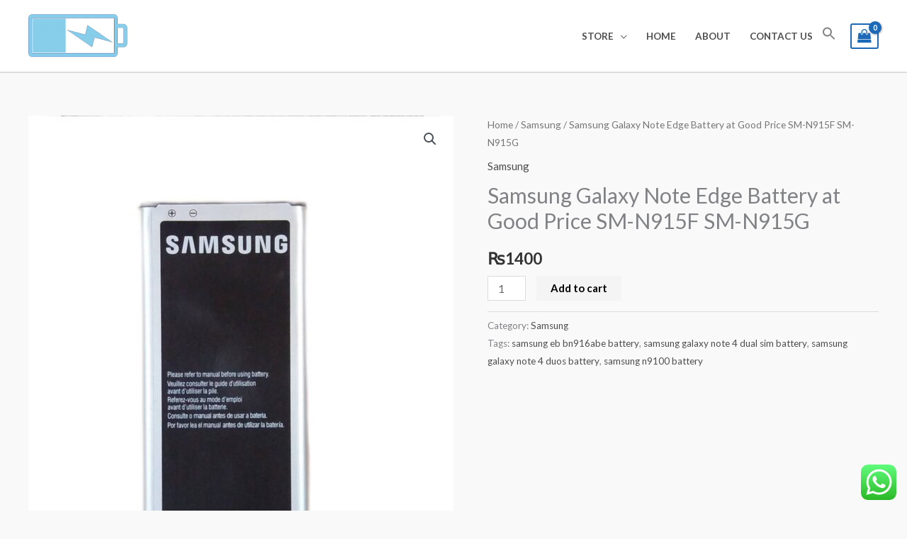

--- FILE ---
content_type: text/html; charset=UTF-8
request_url: https://www.batterybank.com.pk/product/samsung-galaxy-note-edge-battery-at-good-price-sm-n915f-sm-n915g/
body_size: 51347
content:
<!DOCTYPE html>
<html lang="en-US">
<head>
<meta charset="UTF-8">
<meta name="viewport" content="width=device-width, initial-scale=1">
	<link rel="profile" href="https://gmpg.org/xfn/11"> 
	<meta name='robots' content='index, follow, max-image-preview:large, max-snippet:-1, max-video-preview:-1' />

	<!-- This site is optimized with the Yoast SEO plugin v26.7 - https://yoast.com/wordpress/plugins/seo/ -->
	<title>Samsung Galaxy Note Edge Battery at Good Price SM-N915F SM-N915G - Battery Bank | Original Mobile Phone Battery</title>
	<meta name="description" content="Samsung Note Edge Battery Original. The Battery is in Good Health and Give Good Backup Time to meet Customer Need, Cash on Delivery Available" />
	<link rel="canonical" href="https://www.batterybank.com.pk/product/samsung-galaxy-note-edge-battery-at-good-price-sm-n915f-sm-n915g/" />
	<meta property="og:locale" content="en_US" />
	<meta property="og:type" content="article" />
	<meta property="og:title" content="Samsung Galaxy Note Edge Battery at Good Price SM-N915F SM-N915G - Battery Bank | Original Mobile Phone Battery" />
	<meta property="og:description" content="Samsung Note Edge Battery Original. The Battery is in Good Health and Give Good Backup Time to meet Customer Need, Cash on Delivery Available" />
	<meta property="og:url" content="https://www.batterybank.com.pk/product/samsung-galaxy-note-edge-battery-at-good-price-sm-n915f-sm-n915g/" />
	<meta property="og:site_name" content="Battery Bank | Original Mobile Phone Battery" />
	<meta property="article:modified_time" content="2024-12-22T01:02:26+00:00" />
	<meta property="og:image" content="https://www.batterybank.com.pk/wp-content/uploads/2022/10/samsung-note-edge-battery-original.jpg" />
	<meta property="og:image:width" content="1536" />
	<meta property="og:image:height" content="2048" />
	<meta property="og:image:type" content="image/jpeg" />
	<meta name="twitter:card" content="summary_large_image" />
	<script type="application/ld+json" class="yoast-schema-graph">{"@context":"https://schema.org","@graph":[{"@type":"WebPage","@id":"https://www.batterybank.com.pk/product/samsung-galaxy-note-edge-battery-at-good-price-sm-n915f-sm-n915g/","url":"https://www.batterybank.com.pk/product/samsung-galaxy-note-edge-battery-at-good-price-sm-n915f-sm-n915g/","name":"Samsung Galaxy Note Edge Battery at Good Price SM-N915F SM-N915G - Battery Bank | Original Mobile Phone Battery","isPartOf":{"@id":"https://www.batterybank.com.pk/#website"},"primaryImageOfPage":{"@id":"https://www.batterybank.com.pk/product/samsung-galaxy-note-edge-battery-at-good-price-sm-n915f-sm-n915g/#primaryimage"},"image":{"@id":"https://www.batterybank.com.pk/product/samsung-galaxy-note-edge-battery-at-good-price-sm-n915f-sm-n915g/#primaryimage"},"thumbnailUrl":"https://www.batterybank.com.pk/wp-content/uploads/2022/10/samsung-note-edge-battery-original.jpg","datePublished":"2022-10-29T19:36:52+00:00","dateModified":"2024-12-22T01:02:26+00:00","description":"Samsung Note Edge Battery Original. The Battery is in Good Health and Give Good Backup Time to meet Customer Need, Cash on Delivery Available","breadcrumb":{"@id":"https://www.batterybank.com.pk/product/samsung-galaxy-note-edge-battery-at-good-price-sm-n915f-sm-n915g/#breadcrumb"},"inLanguage":"en-US","potentialAction":[{"@type":"ReadAction","target":["https://www.batterybank.com.pk/product/samsung-galaxy-note-edge-battery-at-good-price-sm-n915f-sm-n915g/"]}]},{"@type":"ImageObject","inLanguage":"en-US","@id":"https://www.batterybank.com.pk/product/samsung-galaxy-note-edge-battery-at-good-price-sm-n915f-sm-n915g/#primaryimage","url":"https://www.batterybank.com.pk/wp-content/uploads/2022/10/samsung-note-edge-battery-original.jpg","contentUrl":"https://www.batterybank.com.pk/wp-content/uploads/2022/10/samsung-note-edge-battery-original.jpg","width":1536,"height":2048,"caption":"samsung note edge battery original"},{"@type":"BreadcrumbList","@id":"https://www.batterybank.com.pk/product/samsung-galaxy-note-edge-battery-at-good-price-sm-n915f-sm-n915g/#breadcrumb","itemListElement":[{"@type":"ListItem","position":1,"name":"Home","item":"https://www.batterybank.com.pk/"},{"@type":"ListItem","position":2,"name":"Store","item":"https://www.batterybank.com.pk/store/"},{"@type":"ListItem","position":3,"name":"Samsung Galaxy Note Edge Battery at Good Price SM-N915F SM-N915G"}]},{"@type":"WebSite","@id":"https://www.batterybank.com.pk/#website","url":"https://www.batterybank.com.pk/","name":"Battery Bank | Original Mobile Phone Battery","description":"Top Mobile Battery Store","publisher":{"@id":"https://www.batterybank.com.pk/#organization"},"potentialAction":[{"@type":"SearchAction","target":{"@type":"EntryPoint","urlTemplate":"https://www.batterybank.com.pk/?s={search_term_string}"},"query-input":{"@type":"PropertyValueSpecification","valueRequired":true,"valueName":"search_term_string"}}],"inLanguage":"en-US"},{"@type":"Organization","@id":"https://www.batterybank.com.pk/#organization","name":"Battery Bank Buy Original Mobile Phone Battery Online","url":"https://www.batterybank.com.pk/","logo":{"@type":"ImageObject","inLanguage":"en-US","@id":"https://www.batterybank.com.pk/#/schema/logo/image/","url":"https://www.batterybank.com.pk/wp-content/uploads/2021/03/cropped-cropped-Battery-Bank-Logo-Blue-1.png","contentUrl":"https://www.batterybank.com.pk/wp-content/uploads/2021/03/cropped-cropped-Battery-Bank-Logo-Blue-1.png","width":880,"height":382,"caption":"Battery Bank Buy Original Mobile Phone Battery Online"},"image":{"@id":"https://www.batterybank.com.pk/#/schema/logo/image/"}}]}</script>
	<!-- / Yoast SEO plugin. -->


<link rel='dns-prefetch' href='//fonts.googleapis.com' />
<link rel="alternate" type="application/rss+xml" title="Battery Bank | Original Mobile Phone Battery &raquo; Feed" href="https://www.batterybank.com.pk/feed/" />
<link rel="alternate" type="application/rss+xml" title="Battery Bank | Original Mobile Phone Battery &raquo; Comments Feed" href="https://www.batterybank.com.pk/comments/feed/" />
<link rel="alternate" type="application/rss+xml" title="Battery Bank | Original Mobile Phone Battery &raquo; Samsung Galaxy Note Edge Battery at Good Price SM-N915F SM-N915G Comments Feed" href="https://www.batterybank.com.pk/product/samsung-galaxy-note-edge-battery-at-good-price-sm-n915f-sm-n915g/feed/" />
<link rel="alternate" title="oEmbed (JSON)" type="application/json+oembed" href="https://www.batterybank.com.pk/wp-json/oembed/1.0/embed?url=https%3A%2F%2Fwww.batterybank.com.pk%2Fproduct%2Fsamsung-galaxy-note-edge-battery-at-good-price-sm-n915f-sm-n915g%2F" />
<link rel="alternate" title="oEmbed (XML)" type="text/xml+oembed" href="https://www.batterybank.com.pk/wp-json/oembed/1.0/embed?url=https%3A%2F%2Fwww.batterybank.com.pk%2Fproduct%2Fsamsung-galaxy-note-edge-battery-at-good-price-sm-n915f-sm-n915g%2F&#038;format=xml" />
<style id='wp-img-auto-sizes-contain-inline-css'>
img:is([sizes=auto i],[sizes^="auto," i]){contain-intrinsic-size:3000px 1500px}
/*# sourceURL=wp-img-auto-sizes-contain-inline-css */
</style>

<link rel='stylesheet' id='astra-theme-css-css' href='https://www.batterybank.com.pk/wp-content/themes/astra/assets/css/minified/frontend.min.css?ver=4.12.0' media='all' />
<style id='astra-theme-css-inline-css'>
.ast-no-sidebar .entry-content .alignfull {margin-left: calc( -50vw + 50%);margin-right: calc( -50vw + 50%);max-width: 100vw;width: 100vw;}.ast-no-sidebar .entry-content .alignwide {margin-left: calc(-41vw + 50%);margin-right: calc(-41vw + 50%);max-width: unset;width: unset;}.ast-no-sidebar .entry-content .alignfull .alignfull,.ast-no-sidebar .entry-content .alignfull .alignwide,.ast-no-sidebar .entry-content .alignwide .alignfull,.ast-no-sidebar .entry-content .alignwide .alignwide,.ast-no-sidebar .entry-content .wp-block-column .alignfull,.ast-no-sidebar .entry-content .wp-block-column .alignwide{width: 100%;margin-left: auto;margin-right: auto;}.wp-block-gallery,.blocks-gallery-grid {margin: 0;}.wp-block-separator {max-width: 100px;}.wp-block-separator.is-style-wide,.wp-block-separator.is-style-dots {max-width: none;}.entry-content .has-2-columns .wp-block-column:first-child {padding-right: 10px;}.entry-content .has-2-columns .wp-block-column:last-child {padding-left: 10px;}@media (max-width: 782px) {.entry-content .wp-block-columns .wp-block-column {flex-basis: 100%;}.entry-content .has-2-columns .wp-block-column:first-child {padding-right: 0;}.entry-content .has-2-columns .wp-block-column:last-child {padding-left: 0;}}body .entry-content .wp-block-latest-posts {margin-left: 0;}body .entry-content .wp-block-latest-posts li {list-style: none;}.ast-no-sidebar .ast-container .entry-content .wp-block-latest-posts {margin-left: 0;}.ast-header-break-point .entry-content .alignwide {margin-left: auto;margin-right: auto;}.entry-content .blocks-gallery-item img {margin-bottom: auto;}.wp-block-pullquote {border-top: 4px solid #555d66;border-bottom: 4px solid #555d66;color: #40464d;}:root{--ast-post-nav-space:0;--ast-container-default-xlg-padding:6.67em;--ast-container-default-lg-padding:5.67em;--ast-container-default-slg-padding:4.34em;--ast-container-default-md-padding:3.34em;--ast-container-default-sm-padding:6.67em;--ast-container-default-xs-padding:2.4em;--ast-container-default-xxs-padding:1.4em;--ast-code-block-background:#EEEEEE;--ast-comment-inputs-background:#FAFAFA;--ast-normal-container-width:1200px;--ast-narrow-container-width:750px;--ast-blog-title-font-weight:normal;--ast-blog-meta-weight:inherit;--ast-global-color-primary:var(--ast-global-color-5);--ast-global-color-secondary:var(--ast-global-color-4);--ast-global-color-alternate-background:var(--ast-global-color-7);--ast-global-color-subtle-background:var(--ast-global-color-6);--ast-bg-style-guide:var( --ast-global-color-secondary,--ast-global-color-5 );--ast-shadow-style-guide:0px 0px 4px 0 #00000057;--ast-global-dark-bg-style:#fff;--ast-global-dark-lfs:#fbfbfb;--ast-widget-bg-color:#fafafa;--ast-wc-container-head-bg-color:#fbfbfb;--ast-title-layout-bg:#eeeeee;--ast-search-border-color:#e7e7e7;--ast-lifter-hover-bg:#e6e6e6;--ast-gallery-block-color:#000;--srfm-color-input-label:var(--ast-global-color-2);}html{font-size:93.75%;}a,.page-title{color:#4e4e4e;}a:hover,a:focus{color:#0084d6;}body,button,input,select,textarea,.ast-button,.ast-custom-button{font-family:'Lato',sans-serif;font-weight:400;font-size:15px;font-size:1rem;}blockquote{color:#000000;}h1,h2,h3,h4,h5,h6,.entry-content :where(h1,h2,h3,h4,h5,h6),.entry-content :where(h1,h2,h3,h4,h5,h6) a,.site-title,.site-title a{font-family:'Lato',sans-serif;font-weight:700;}.ast-site-identity .site-title a{color:var(--ast-global-color-2);}.site-title{font-size:35px;font-size:2.3333333333333rem;display:none;}header .custom-logo-link img{max-width:140px;width:140px;}.astra-logo-svg{width:140px;}.site-header .site-description{font-size:15px;font-size:1rem;display:none;}.entry-title{font-size:30px;font-size:2rem;}.archive .ast-article-post .ast-article-inner,.blog .ast-article-post .ast-article-inner,.archive .ast-article-post .ast-article-inner:hover,.blog .ast-article-post .ast-article-inner:hover{overflow:hidden;}h1,.entry-content :where(h1),.entry-content :where(h1) a{font-size:66px;font-size:4.4rem;font-family:'Lato',sans-serif;line-height:1.4em;}h2,.entry-content :where(h2),.entry-content :where(h2) a{font-size:42px;font-size:2.8rem;font-family:'Lato',sans-serif;line-height:1.3em;}h3,.entry-content :where(h3),.entry-content :where(h3) a{font-size:30px;font-size:2rem;font-family:'Lato',sans-serif;line-height:1.3em;}h4,.entry-content :where(h4),.entry-content :where(h4) a{font-size:20px;font-size:1.3333333333333rem;line-height:1.2em;font-family:'Lato',sans-serif;}h5,.entry-content :where(h5),.entry-content :where(h5) a{font-size:18px;font-size:1.2rem;line-height:1.2em;font-family:'Lato',sans-serif;}h6,.entry-content :where(h6),.entry-content :where(h6) a{font-size:15px;font-size:1rem;line-height:1.25em;font-family:'Lato',sans-serif;}::selection{background-color:#54595f;color:#ffffff;}body,h1,h2,h3,h4,h5,h6,.entry-title a,.entry-content :where(h1,h2,h3,h4,h5,h6),.entry-content :where(h1,h2,h3,h4,h5,h6) a{color:#333333;}.tagcloud a:hover,.tagcloud a:focus,.tagcloud a.current-item{color:#ffffff;border-color:#4e4e4e;background-color:#4e4e4e;}input:focus,input[type="text"]:focus,input[type="email"]:focus,input[type="url"]:focus,input[type="password"]:focus,input[type="reset"]:focus,input[type="search"]:focus,textarea:focus{border-color:#4e4e4e;}input[type="radio"]:checked,input[type=reset],input[type="checkbox"]:checked,input[type="checkbox"]:hover:checked,input[type="checkbox"]:focus:checked,input[type=range]::-webkit-slider-thumb{border-color:#4e4e4e;background-color:#4e4e4e;box-shadow:none;}.site-footer a:hover + .post-count,.site-footer a:focus + .post-count{background:#4e4e4e;border-color:#4e4e4e;}.single .nav-links .nav-previous,.single .nav-links .nav-next{color:#4e4e4e;}.entry-meta,.entry-meta *{line-height:1.45;color:#4e4e4e;}.entry-meta a:not(.ast-button):hover,.entry-meta a:not(.ast-button):hover *,.entry-meta a:not(.ast-button):focus,.entry-meta a:not(.ast-button):focus *,.page-links > .page-link,.page-links .page-link:hover,.post-navigation a:hover{color:#0084d6;}#cat option,.secondary .calendar_wrap thead a,.secondary .calendar_wrap thead a:visited{color:#4e4e4e;}.secondary .calendar_wrap #today,.ast-progress-val span{background:#4e4e4e;}.secondary a:hover + .post-count,.secondary a:focus + .post-count{background:#4e4e4e;border-color:#4e4e4e;}.calendar_wrap #today > a{color:#ffffff;}.page-links .page-link,.single .post-navigation a{color:#4e4e4e;}.ast-search-menu-icon .search-form button.search-submit{padding:0 4px;}.ast-search-menu-icon form.search-form{padding-right:0;}.ast-search-menu-icon.slide-search input.search-field{width:0;}.ast-header-search .ast-search-menu-icon.ast-dropdown-active .search-form,.ast-header-search .ast-search-menu-icon.ast-dropdown-active .search-field:focus{transition:all 0.2s;}.search-form input.search-field:focus{outline:none;}.widget-title,.widget .wp-block-heading{font-size:21px;font-size:1.4rem;color:#333333;}.ast-search-menu-icon.slide-search a:focus-visible:focus-visible,.astra-search-icon:focus-visible,#close:focus-visible,a:focus-visible,.ast-menu-toggle:focus-visible,.site .skip-link:focus-visible,.wp-block-loginout input:focus-visible,.wp-block-search.wp-block-search__button-inside .wp-block-search__inside-wrapper,.ast-header-navigation-arrow:focus-visible,.woocommerce .wc-proceed-to-checkout > .checkout-button:focus-visible,.woocommerce .woocommerce-MyAccount-navigation ul li a:focus-visible,.ast-orders-table__row .ast-orders-table__cell:focus-visible,.woocommerce .woocommerce-order-details .order-again > .button:focus-visible,.woocommerce .woocommerce-message a.button.wc-forward:focus-visible,.woocommerce #minus_qty:focus-visible,.woocommerce #plus_qty:focus-visible,a#ast-apply-coupon:focus-visible,.woocommerce .woocommerce-info a:focus-visible,.woocommerce .astra-shop-summary-wrap a:focus-visible,.woocommerce a.wc-forward:focus-visible,#ast-apply-coupon:focus-visible,.woocommerce-js .woocommerce-mini-cart-item a.remove:focus-visible,#close:focus-visible,.button.search-submit:focus-visible,#search_submit:focus,.normal-search:focus-visible,.ast-header-account-wrap:focus-visible,.woocommerce .ast-on-card-button.ast-quick-view-trigger:focus,.astra-cart-drawer-close:focus,.ast-single-variation:focus,.ast-woocommerce-product-gallery__image:focus,.ast-button:focus,.woocommerce-product-gallery--with-images [data-controls="prev"]:focus-visible,.woocommerce-product-gallery--with-images [data-controls="next"]:focus-visible,.ast-builder-button-wrap:has(.ast-custom-button-link:focus),.ast-builder-button-wrap .ast-custom-button-link:focus{outline-style:dotted;outline-color:inherit;outline-width:thin;}input:focus,input[type="text"]:focus,input[type="email"]:focus,input[type="url"]:focus,input[type="password"]:focus,input[type="reset"]:focus,input[type="search"]:focus,input[type="number"]:focus,textarea:focus,.wp-block-search__input:focus,[data-section="section-header-mobile-trigger"] .ast-button-wrap .ast-mobile-menu-trigger-minimal:focus,.ast-mobile-popup-drawer.active .menu-toggle-close:focus,.woocommerce-ordering select.orderby:focus,#ast-scroll-top:focus,#coupon_code:focus,.woocommerce-page #comment:focus,.woocommerce #reviews #respond input#submit:focus,.woocommerce a.add_to_cart_button:focus,.woocommerce .button.single_add_to_cart_button:focus,.woocommerce .woocommerce-cart-form button:focus,.woocommerce .woocommerce-cart-form__cart-item .quantity .qty:focus,.woocommerce .woocommerce-billing-fields .woocommerce-billing-fields__field-wrapper .woocommerce-input-wrapper > .input-text:focus,.woocommerce #order_comments:focus,.woocommerce #place_order:focus,.woocommerce .woocommerce-address-fields .woocommerce-address-fields__field-wrapper .woocommerce-input-wrapper > .input-text:focus,.woocommerce .woocommerce-MyAccount-content form button:focus,.woocommerce .woocommerce-MyAccount-content .woocommerce-EditAccountForm .woocommerce-form-row .woocommerce-Input.input-text:focus,.woocommerce .ast-woocommerce-container .woocommerce-pagination ul.page-numbers li a:focus,body #content .woocommerce form .form-row .select2-container--default .select2-selection--single:focus,#ast-coupon-code:focus,.woocommerce.woocommerce-js .quantity input[type=number]:focus,.woocommerce-js .woocommerce-mini-cart-item .quantity input[type=number]:focus,.woocommerce p#ast-coupon-trigger:focus{border-style:dotted;border-color:inherit;border-width:thin;}input{outline:none;}.woocommerce-js input[type=text]:focus,.woocommerce-js input[type=email]:focus,.woocommerce-js textarea:focus,input[type=number]:focus,.comments-area textarea#comment:focus,.comments-area textarea#comment:active,.comments-area .ast-comment-formwrap input[type="text"]:focus,.comments-area .ast-comment-formwrap input[type="text"]:active{outline-style:unset;outline-color:inherit;outline-width:thin;}.site-logo-img img{ transition:all 0.2s linear;}body .ast-oembed-container *{position:absolute;top:0;width:100%;height:100%;left:0;}body .wp-block-embed-pocket-casts .ast-oembed-container *{position:unset;}.ast-single-post-featured-section + article {margin-top: 2em;}.site-content .ast-single-post-featured-section img {width: 100%;overflow: hidden;object-fit: cover;}.site > .ast-single-related-posts-container {margin-top: 0;}@media (min-width: 922px) {.ast-desktop .ast-container--narrow {max-width: var(--ast-narrow-container-width);margin: 0 auto;}}@media (max-width:921.9px){#ast-desktop-header{display:none;}}@media (min-width:922px){#ast-mobile-header{display:none;}}.ast-site-header-cart .cart-container,.ast-edd-site-header-cart .ast-edd-cart-container {transition: all 0.2s linear;}.ast-site-header-cart .ast-woo-header-cart-info-wrap,.ast-edd-site-header-cart .ast-edd-header-cart-info-wrap {padding: 0 6px 0 2px;font-weight: 600;line-height: 2.7;display: inline-block;}.ast-site-header-cart i.astra-icon {font-size: 20px;font-size: 1.3em;font-style: normal;font-weight: normal;position: relative;padding: 0 2px;}.ast-site-header-cart i.astra-icon.no-cart-total:after,.ast-header-break-point.ast-header-custom-item-outside .ast-edd-header-cart-info-wrap,.ast-header-break-point.ast-header-custom-item-outside .ast-woo-header-cart-info-wrap {display: none;}.ast-site-header-cart.ast-menu-cart-fill i.astra-icon,.ast-edd-site-header-cart.ast-edd-menu-cart-fill span.astra-icon {font-size: 1.1em;}.astra-cart-drawer {position: fixed;display: block;visibility: hidden;overflow: auto;-webkit-overflow-scrolling: touch;z-index: 10000;background-color: var(--ast-global-color-primary,var(--ast-global-color-5));transform: translate3d(0,0,0);opacity: 0;will-change: transform;transition: 0.25s ease;}.woocommerce-mini-cart {position: relative;}.woocommerce-mini-cart::before {content: "";transition: .3s;}.woocommerce-mini-cart.ajax-mini-cart-qty-loading::before {position: absolute;top: 0;left: 0;right: 0;width: 100%;height: 100%;z-index: 5;background-color: var(--ast-global-color-primary,var(--ast-global-color-5));opacity: .5;}.astra-cart-drawer {width: 460px;height: 100%;left: 100%;top: 0px;opacity: 1;transform: translate3d(0%,0,0);}.astra-cart-drawer .astra-cart-drawer-header {position: absolute;width: 100%;text-align: left;text-transform: inherit;font-weight: 500;border-bottom: 1px solid var(--ast-border-color);padding: 1.34em;line-height: 1;z-index: 1;max-height: 3.5em;}.astra-cart-drawer .astra-cart-drawer-header .astra-cart-drawer-title {color: var(--ast-global-color-2);}.astra-cart-drawer .astra-cart-drawer-close .ast-close-svg {width: 22px;height: 22px;}.astra-cart-drawer .astra-cart-drawer-content,.astra-cart-drawer .astra-cart-drawer-content .widget_shopping_cart,.astra-cart-drawer .astra-cart-drawer-content .widget_shopping_cart_content {height: 100%;}.astra-cart-drawer .astra-cart-drawer-content {padding-top: 3.5em;}.astra-cart-drawer .ast-mini-cart-price-wrap .multiply-symbol{padding: 0 0.5em;}.astra-cart-drawer .astra-cart-drawer-content .woocommerce-mini-cart-item .ast-mini-cart-price-wrap {float: right;margin-top: 0.5em;max-width: 50%;}.astra-cart-drawer .astra-cart-drawer-content .woocommerce-mini-cart-item .variation {margin-top: 0.5em;margin-bottom: 0.5em;}.astra-cart-drawer .astra-cart-drawer-content .woocommerce-mini-cart-item .variation dt {font-weight: 500;}.astra-cart-drawer .astra-cart-drawer-content .widget_shopping_cart_content {display: flex;flex-direction: column;overflow: hidden;}.astra-cart-drawer .astra-cart-drawer-content .widget_shopping_cart_content ul li {min-height: 60px;}.woocommerce-js .astra-cart-drawer .astra-cart-drawer-content .woocommerce-mini-cart__total {display: flex;justify-content: space-between;padding: 0.7em 1.34em;margin-bottom: 0;}.woocommerce-js .astra-cart-drawer .astra-cart-drawer-content .woocommerce-mini-cart__total strong,.woocommerce-js .astra-cart-drawer .astra-cart-drawer-content .woocommerce-mini-cart__total .amount {width: 50%;}.astra-cart-drawer .astra-cart-drawer-content .woocommerce-mini-cart {padding: 1.3em;flex: 1;overflow: auto;}.astra-cart-drawer .astra-cart-drawer-content .woocommerce-mini-cart a.remove {width: 20px;height: 20px;line-height: 16px;}.astra-cart-drawer .astra-cart-drawer-content .woocommerce-mini-cart__total {padding: 1em 1.5em;margin: 0;text-align: center;}.astra-cart-drawer .astra-cart-drawer-content .woocommerce-mini-cart__buttons {padding: 1.34em;text-align: center;margin-bottom: 0;}.astra-cart-drawer .astra-cart-drawer-content .woocommerce-mini-cart__buttons .button.checkout {margin-right: 0;}.astra-cart-drawer .astra-cart-drawer-content .woocommerce-mini-cart__buttons a{width: 100%;}.woocommerce-js .astra-cart-drawer .astra-cart-drawer-content .woocommerce-mini-cart__buttons a:nth-last-child(1) {margin-bottom: 0;}.astra-cart-drawer .astra-cart-drawer-content .edd-cart-item {padding: .5em 2.6em .5em 1.5em;}.astra-cart-drawer .astra-cart-drawer-content .edd-cart-item .edd-remove-from-cart::after {width: 20px;height: 20px;line-height: 16px;}.astra-cart-drawer .astra-cart-drawer-content .edd-cart-number-of-items {padding: 1em 1.5em 1em 1.5em;margin-bottom: 0;text-align: center;}.astra-cart-drawer .astra-cart-drawer-content .edd_total {padding: .5em 1.5em;margin: 0;text-align: center;}.astra-cart-drawer .astra-cart-drawer-content .cart_item.edd_checkout {padding: 1em 1.5em 0;text-align: center;margin-top: 0;}.astra-cart-drawer .widget_shopping_cart_content > .woocommerce-mini-cart__empty-message {display: none;}.astra-cart-drawer .woocommerce-mini-cart__empty-message,.astra-cart-drawer .cart_item.empty {text-align: center;margin-top: 10px;}body.admin-bar .astra-cart-drawer {padding-top: 32px;}@media (max-width: 782px) {body.admin-bar .astra-cart-drawer {padding-top: 46px;}}.ast-mobile-cart-active body.ast-hfb-header {overflow: hidden;}.ast-mobile-cart-active .astra-mobile-cart-overlay {opacity: 1;cursor: pointer;visibility: visible;z-index: 999;}.ast-mini-cart-empty-wrap {display: flex;flex-wrap: wrap;height: 100%;align-items: flex-end;}.ast-mini-cart-empty-wrap > * {width: 100%;}.astra-cart-drawer-content .ast-mini-cart-empty {height: 100%;display: flex;flex-direction: column;justify-content: space-between;text-align: center;}.astra-cart-drawer-content .ast-mini-cart-empty .ast-mini-cart-message {display: flex;align-items: center;justify-content: center;height: 100%;padding: 1.34em;}@media (min-width: 546px) {.astra-cart-drawer .astra-cart-drawer-content.ast-large-view .woocommerce-mini-cart__buttons {display: flex;}.woocommerce-js .astra-cart-drawer .astra-cart-drawer-content.ast-large-view .woocommerce-mini-cart__buttons a,.woocommerce-js .astra-cart-drawer .astra-cart-drawer-content.ast-large-view .woocommerce-mini-cart__buttons a.checkout {margin-top: 0;margin-bottom: 0;}}.ast-site-header-cart .cart-container:focus-visible {display: inline-block;}.ast-site-header-cart i.astra-icon:after {content: attr(data-cart-total);position: absolute;font-family: 'Lato',sans-serif;font-style: normal;top: -10px;right: -12px;font-weight: bold;box-shadow: 1px 1px 3px 0px rgba(0,0,0,0.3);font-size: 11px;padding-left: 0px;padding-right: 1px;line-height: 17px;letter-spacing: -.5px;height: 18px;min-width: 18px;border-radius: 99px;text-align: center;z-index: 3;}li.woocommerce-custom-menu-item .ast-site-header-cart i.astra-icon:after,li.edd-custom-menu-item .ast-edd-site-header-cart span.astra-icon:after {padding-left: 2px;}.astra-cart-drawer .astra-cart-drawer-close {position: absolute;top: 0.5em;right: 0;border: none;margin: 0;padding: .6em 1em .4em;color: var(--ast-global-color-2);background-color: transparent;}.astra-mobile-cart-overlay {background-color: rgba(0,0,0,0.4);position: fixed;top: 0;right: 0;bottom: 0;left: 0;visibility: hidden;opacity: 0;transition: opacity 0.2s ease-in-out;}.astra-cart-drawer .astra-cart-drawer-content .edd-cart-item .edd-remove-from-cart {right: 1.2em;}.ast-header-break-point.ast-woocommerce-cart-menu.ast-hfb-header .ast-cart-menu-wrap,.ast-header-break-point.ast-hfb-header .ast-cart-menu-wrap,.ast-header-break-point .ast-edd-site-header-cart-wrap .ast-edd-cart-menu-wrap {width: auto;height: 2em;font-size: 1.4em;line-height: 2;vertical-align: middle;text-align: right;}.woocommerce-js .astra-cart-drawer .astra-cart-drawer-content .woocommerce-mini-cart__buttons .button:not(.checkout):not(.ast-continue-shopping) {margin-right: 10px;}.woocommerce-js .astra-cart-drawer .astra-cart-drawer-content .woocommerce-mini-cart__buttons .button:not(.checkout):not(.ast-continue-shopping),.ast-site-header-cart .widget_shopping_cart .buttons .button:not(.checkout),.ast-site-header-cart .ast-site-header-cart-data .ast-mini-cart-empty .woocommerce-mini-cart__buttons a.button {background-color: transparent;border-style: solid;border-width: 1px;border-color: #f4f4f4;color: #f4f4f4;}.woocommerce-js .astra-cart-drawer .astra-cart-drawer-content .woocommerce-mini-cart__buttons .button:not(.checkout):not(.ast-continue-shopping):hover,.ast-site-header-cart .widget_shopping_cart .buttons .button:not(.checkout):hover {border-color: #000000;color: #000000;}.woocommerce-js .astra-cart-drawer .astra-cart-drawer-content .woocommerce-mini-cart__buttons a.checkout {margin-left: 0;margin-top: 10px;border-style: solid;border-width: 2px;border-color: #f4f4f4;}.woocommerce-js .astra-cart-drawer .astra-cart-drawer-content .woocommerce-mini-cart__buttons a.checkout:hover {border-color: #000000;}.woocommerce-js .astra-cart-drawer .astra-cart-drawer-content .woocommerce-mini-cart__total strong{padding-right: .5em;text-align: left;font-weight: 500;}.woocommerce-js .astra-cart-drawer .astra-cart-drawer-content .woocommerce-mini-cart__total .amount{text-align: right;}.astra-cart-drawer.active {transform: translate3d(-100%,0,0);visibility: visible;}.ast-site-header-cart.ast-menu-cart-outline .ast-cart-menu-wrap,.ast-site-header-cart.ast-menu-cart-fill .ast-cart-menu-wrap,.ast-edd-site-header-cart.ast-edd-menu-cart-outline .ast-edd-cart-menu-wrap,.ast-edd-site-header-cart.ast-edd-menu-cart-fill .ast-edd-cart-menu-wrap {line-height: 1.8;}.ast-site-header-cart .cart-container *,.ast-edd-site-header-cart .ast-edd-cart-container * {transition: all 0s linear;}@media (max-width:921px){.astra-cart-drawer.active{width:80%;}}@media (max-width:544px){.astra-cart-drawer.active{width:100%;}}@media( max-width: 420px ) {.single .nav-links .nav-previous,.single .nav-links .nav-next {width: 100%;text-align: center;}}.wp-block-buttons.aligncenter{justify-content:center;}@media (max-width:782px){.entry-content .wp-block-columns .wp-block-column{margin-left:0px;}}.wp-block-image.aligncenter{margin-left:auto;margin-right:auto;}.wp-block-table.aligncenter{margin-left:auto;margin-right:auto;}.wp-block-buttons .wp-block-button.is-style-outline .wp-block-button__link.wp-element-button,.ast-outline-button,.wp-block-uagb-buttons-child .uagb-buttons-repeater.ast-outline-button{border-color:#f4f4f4;border-top-width:2px;border-right-width:2px;border-bottom-width:2px;border-left-width:2px;font-family:inherit;font-weight:inherit;line-height:1em;border-top-left-radius:0;border-top-right-radius:0;border-bottom-right-radius:0;border-bottom-left-radius:0;}.wp-block-button.is-style-outline .wp-block-button__link:hover,.wp-block-buttons .wp-block-button.is-style-outline .wp-block-button__link:focus,.wp-block-buttons .wp-block-button.is-style-outline > .wp-block-button__link:not(.has-text-color):hover,.wp-block-buttons .wp-block-button.wp-block-button__link.is-style-outline:not(.has-text-color):hover,.ast-outline-button:hover,.ast-outline-button:focus,.wp-block-uagb-buttons-child .uagb-buttons-repeater.ast-outline-button:hover,.wp-block-uagb-buttons-child .uagb-buttons-repeater.ast-outline-button:focus{background-color:#000000;}.wp-block-button .wp-block-button__link.wp-element-button.is-style-outline:not(.has-background),.wp-block-button.is-style-outline>.wp-block-button__link.wp-element-button:not(.has-background),.ast-outline-button{background-color:#f4f4f4;}.entry-content[data-ast-blocks-layout] > figure{margin-bottom:1em;}@media (max-width:921px){.ast-left-sidebar #content > .ast-container{display:flex;flex-direction:column-reverse;width:100%;}.ast-separate-container .ast-article-post,.ast-separate-container .ast-article-single{padding:1.5em 2.14em;}.ast-author-box img.avatar{margin:20px 0 0 0;}}@media (min-width:922px){.ast-separate-container.ast-right-sidebar #primary,.ast-separate-container.ast-left-sidebar #primary{border:0;}.search-no-results.ast-separate-container #primary{margin-bottom:4em;}}.elementor-widget-button .elementor-button{border-style:solid;text-decoration:none;border-top-width:0;border-right-width:0;border-left-width:0;border-bottom-width:0;}body .elementor-button.elementor-size-sm,body .elementor-button.elementor-size-xs,body .elementor-button.elementor-size-md,body .elementor-button.elementor-size-lg,body .elementor-button.elementor-size-xl,body .elementor-button{border-top-left-radius:0;border-top-right-radius:0;border-bottom-right-radius:0;border-bottom-left-radius:0;padding-top:16px;padding-right:25px;padding-bottom:16px;padding-left:25px;}.elementor-widget-button .elementor-button{border-color:#f4f4f4;background-color:#f4f4f4;}.elementor-widget-button .elementor-button:hover,.elementor-widget-button .elementor-button:focus{color:#ffffff;background-color:#000000;border-color:#000000;}.wp-block-button .wp-block-button__link ,.elementor-widget-button .elementor-button,.elementor-widget-button .elementor-button:visited{color:#000000;}.elementor-widget-button .elementor-button{line-height:1em;}.wp-block-button .wp-block-button__link:hover,.wp-block-button .wp-block-button__link:focus{color:#ffffff;background-color:#000000;border-color:#000000;}.elementor-widget-heading h1.elementor-heading-title{line-height:1.4em;}.elementor-widget-heading h2.elementor-heading-title{line-height:1.3em;}.elementor-widget-heading h3.elementor-heading-title{line-height:1.3em;}.elementor-widget-heading h4.elementor-heading-title{line-height:1.2em;}.elementor-widget-heading h5.elementor-heading-title{line-height:1.2em;}.elementor-widget-heading h6.elementor-heading-title{line-height:1.25em;}.wp-block-button .wp-block-button__link{border-top-width:0;border-right-width:0;border-left-width:0;border-bottom-width:0;border-color:#f4f4f4;background-color:#f4f4f4;color:#000000;font-family:inherit;font-weight:inherit;line-height:1em;border-top-left-radius:0;border-top-right-radius:0;border-bottom-right-radius:0;border-bottom-left-radius:0;padding-top:16px;padding-right:25px;padding-bottom:16px;padding-left:25px;}.menu-toggle,button,.ast-button,.ast-custom-button,.button,input#submit,input[type="button"],input[type="submit"],input[type="reset"]{border-style:solid;border-top-width:0;border-right-width:0;border-left-width:0;border-bottom-width:0;color:#000000;border-color:#f4f4f4;background-color:#f4f4f4;padding-top:16px;padding-right:25px;padding-bottom:16px;padding-left:25px;font-family:inherit;font-weight:inherit;line-height:1em;border-top-left-radius:0;border-top-right-radius:0;border-bottom-right-radius:0;border-bottom-left-radius:0;}button:focus,.menu-toggle:hover,button:hover,.ast-button:hover,.ast-custom-button:hover .button:hover,.ast-custom-button:hover ,input[type=reset]:hover,input[type=reset]:focus,input#submit:hover,input#submit:focus,input[type="button"]:hover,input[type="button"]:focus,input[type="submit"]:hover,input[type="submit"]:focus{color:#ffffff;background-color:#000000;border-color:#000000;}@media (max-width:921px){.ast-mobile-header-stack .main-header-bar .ast-search-menu-icon{display:inline-block;}.ast-header-break-point.ast-header-custom-item-outside .ast-mobile-header-stack .main-header-bar .ast-search-icon{margin:0;}.ast-comment-avatar-wrap img{max-width:2.5em;}.ast-comment-meta{padding:0 1.8888em 1.3333em;}.ast-separate-container .ast-comment-list li.depth-1{padding:1.5em 2.14em;}.ast-separate-container .comment-respond{padding:2em 2.14em;}}@media (min-width:544px){.ast-container{max-width:100%;}}@media (max-width:544px){.ast-separate-container .ast-article-post,.ast-separate-container .ast-article-single,.ast-separate-container .comments-title,.ast-separate-container .ast-archive-description{padding:1.5em 1em;}.ast-separate-container #content .ast-container{padding-left:0.54em;padding-right:0.54em;}.ast-separate-container .ast-comment-list .bypostauthor{padding:.5em;}.ast-search-menu-icon.ast-dropdown-active .search-field{width:170px;}} #ast-mobile-header .ast-site-header-cart-li a{pointer-events:none;}body,.ast-separate-container{background-color:#f9f9f9;background-image:none;}.ast-no-sidebar.ast-separate-container .entry-content .alignfull {margin-left: -6.67em;margin-right: -6.67em;width: auto;}@media (max-width: 1200px) {.ast-no-sidebar.ast-separate-container .entry-content .alignfull {margin-left: -2.4em;margin-right: -2.4em;}}@media (max-width: 768px) {.ast-no-sidebar.ast-separate-container .entry-content .alignfull {margin-left: -2.14em;margin-right: -2.14em;}}@media (max-width: 544px) {.ast-no-sidebar.ast-separate-container .entry-content .alignfull {margin-left: -1em;margin-right: -1em;}}.ast-no-sidebar.ast-separate-container .entry-content .alignwide {margin-left: -20px;margin-right: -20px;}.ast-no-sidebar.ast-separate-container .entry-content .wp-block-column .alignfull,.ast-no-sidebar.ast-separate-container .entry-content .wp-block-column .alignwide {margin-left: auto;margin-right: auto;width: 100%;}@media (max-width:921px){.site-title{display:none;}.site-header .site-description{display:none;}h1,.entry-content :where(h1),.entry-content :where(h1) a{font-size:50px;}h2,.entry-content :where(h2),.entry-content :where(h2) a{font-size:25px;}h3,.entry-content :where(h3),.entry-content :where(h3) a{font-size:20px;}.astra-logo-svg{width:120px;}header .custom-logo-link img,.ast-header-break-point .site-logo-img .custom-mobile-logo-link img{max-width:120px;width:120px;}}@media (max-width:544px){.site-title{display:none;}.site-header .site-description{display:none;}h1,.entry-content :where(h1),.entry-content :where(h1) a{font-size:30px;}h2,.entry-content :where(h2),.entry-content :where(h2) a{font-size:25px;}h3,.entry-content :where(h3),.entry-content :where(h3) a{font-size:20px;}header .custom-logo-link img,.ast-header-break-point .site-branding img,.ast-header-break-point .custom-logo-link img{max-width:49px;width:49px;}.astra-logo-svg{width:49px;}.ast-header-break-point .site-logo-img .custom-mobile-logo-link img{max-width:49px;}}@media (max-width:921px){html{font-size:85.5%;}}@media (max-width:544px){html{font-size:85.5%;}}@media (min-width:922px){.ast-container{max-width:1240px;}}@font-face {font-family: "Astra";src: url(https://www.batterybank.com.pk/wp-content/themes/astra/assets/fonts/astra.woff) format("woff"),url(https://www.batterybank.com.pk/wp-content/themes/astra/assets/fonts/astra.ttf) format("truetype"),url(https://www.batterybank.com.pk/wp-content/themes/astra/assets/fonts/astra.svg#astra) format("svg");font-weight: normal;font-style: normal;font-display: fallback;}@media (min-width:922px){.main-header-menu .sub-menu .menu-item.ast-left-align-sub-menu:hover > .sub-menu,.main-header-menu .sub-menu .menu-item.ast-left-align-sub-menu.focus > .sub-menu{margin-left:-2px;}}.site .comments-area{padding-bottom:3em;}.footer-widget-area[data-section^="section-fb-html-"] .ast-builder-html-element{text-align:center;}.astra-icon-down_arrow::after {content: "\e900";font-family: Astra;}.astra-icon-close::after {content: "\e5cd";font-family: Astra;}.astra-icon-drag_handle::after {content: "\e25d";font-family: Astra;}.astra-icon-format_align_justify::after {content: "\e235";font-family: Astra;}.astra-icon-menu::after {content: "\e5d2";font-family: Astra;}.astra-icon-reorder::after {content: "\e8fe";font-family: Astra;}.astra-icon-search::after {content: "\e8b6";font-family: Astra;}.astra-icon-zoom_in::after {content: "\e56b";font-family: Astra;}.astra-icon-check-circle::after {content: "\e901";font-family: Astra;}.astra-icon-shopping-cart::after {content: "\f07a";font-family: Astra;}.astra-icon-shopping-bag::after {content: "\f290";font-family: Astra;}.astra-icon-shopping-basket::after {content: "\f291";font-family: Astra;}.astra-icon-circle-o::after {content: "\e903";font-family: Astra;}.astra-icon-certificate::after {content: "\e902";font-family: Astra;}blockquote {padding: 1.2em;}.ast-header-break-point .ast-mobile-header-wrap .ast-above-header-wrap .main-header-bar-navigation .inline-on-mobile .menu-item .menu-link,.ast-header-break-point .ast-mobile-header-wrap .ast-main-header-wrap .main-header-bar-navigation .inline-on-mobile .menu-item .menu-link,.ast-header-break-point .ast-mobile-header-wrap .ast-below-header-wrap .main-header-bar-navigation .inline-on-mobile .menu-item .menu-link {border: none;}.ast-header-break-point .ast-mobile-header-wrap .ast-above-header-wrap .main-header-bar-navigation .inline-on-mobile .menu-item-has-children > .ast-menu-toggle::before,.ast-header-break-point .ast-mobile-header-wrap .ast-main-header-wrap .main-header-bar-navigation .inline-on-mobile .menu-item-has-children > .ast-menu-toggle::before,.ast-header-break-point .ast-mobile-header-wrap .ast-below-header-wrap .main-header-bar-navigation .inline-on-mobile .menu-item-has-children > .ast-menu-toggle::before {font-size: .6rem;}.ast-header-break-point .ast-mobile-header-wrap .ast-flex.inline-on-mobile {flex-wrap: unset;}.ast-header-break-point .ast-mobile-header-wrap .ast-flex.inline-on-mobile .menu-item.ast-submenu-expanded > .sub-menu .menu-link {padding: .1em 1em;}.ast-header-break-point .ast-mobile-header-wrap .ast-flex.inline-on-mobile .menu-item.ast-submenu-expanded > .sub-menu > .menu-item .ast-menu-toggle::before {transform: rotate(-90deg);}.ast-header-break-point .ast-mobile-header-wrap .ast-flex.inline-on-mobile .menu-item.ast-submenu-expanded > .sub-menu > .menu-item.ast-submenu-expanded .ast-menu-toggle::before {transform: rotate(-270deg);}.ast-header-break-point .ast-mobile-header-wrap .ast-flex.inline-on-mobile .menu-item > .sub-menu > .menu-item .menu-link:before {content: none;}.ast-header-break-point .ast-mobile-header-wrap .ast-flex.inline-on-mobile {flex-wrap: unset;}.ast-header-break-point .ast-mobile-header-wrap .ast-flex.inline-on-mobile .menu-item.ast-submenu-expanded > .sub-menu .menu-link {padding: .1em 1em;}.ast-header-break-point .ast-mobile-header-wrap .ast-flex.inline-on-mobile .menu-item.ast-submenu-expanded > .sub-menu > .menu-item .ast-menu-toggle::before {transform: rotate(-90deg);}.ast-header-break-point .ast-mobile-header-wrap .ast-flex.inline-on-mobile .menu-item.ast-submenu-expanded > .sub-menu > .menu-item.ast-submenu-expanded .ast-menu-toggle::before {transform: rotate(-270deg);}.ast-header-break-point .ast-mobile-header-wrap .ast-flex.inline-on-mobile .menu-item > .sub-menu > .menu-item .menu-link:before {content: none;}.ast-header-break-point .inline-on-mobile .sub-menu {width: 150px;}.ast-header-break-point .ast-mobile-header-wrap .ast-flex.inline-on-mobile .menu-item.menu-item-has-children {margin-right: 10px;}.ast-header-break-point .ast-mobile-header-wrap .ast-flex.inline-on-mobile .menu-item.ast-submenu-expanded > .sub-menu {display: block;position: absolute;right: auto;left: 0;}.ast-header-break-point .ast-mobile-header-wrap .ast-flex.inline-on-mobile .menu-item.ast-submenu-expanded > .sub-menu .menu-item .ast-menu-toggle {padding: 0;right: 1em;}.ast-header-break-point .ast-mobile-header-wrap .ast-flex.inline-on-mobile .menu-item.ast-submenu-expanded > .sub-menu > .menu-item > .sub-menu {left: 100%;right: auto;}.ast-header-break-point .ast-mobile-header-wrap .ast-flex.inline-on-mobile .ast-menu-toggle {right: -15px;}.ast-header-break-point .ast-mobile-header-wrap .ast-flex.inline-on-mobile .menu-item.menu-item-has-children {margin-right: 10px;}.ast-header-break-point .ast-mobile-header-wrap .ast-flex.inline-on-mobile .menu-item.ast-submenu-expanded > .sub-menu {display: block;position: absolute;right: auto;left: 0;}.ast-header-break-point .ast-mobile-header-wrap .ast-flex.inline-on-mobile .menu-item.ast-submenu-expanded > .sub-menu > .menu-item > .sub-menu {left: 100%;right: auto;}.ast-header-break-point .ast-mobile-header-wrap .ast-flex.inline-on-mobile .ast-menu-toggle {right: -15px;}:root .has-ast-global-color-0-color{color:var(--ast-global-color-0);}:root .has-ast-global-color-0-background-color{background-color:var(--ast-global-color-0);}:root .wp-block-button .has-ast-global-color-0-color{color:var(--ast-global-color-0);}:root .wp-block-button .has-ast-global-color-0-background-color{background-color:var(--ast-global-color-0);}:root .has-ast-global-color-1-color{color:var(--ast-global-color-1);}:root .has-ast-global-color-1-background-color{background-color:var(--ast-global-color-1);}:root .wp-block-button .has-ast-global-color-1-color{color:var(--ast-global-color-1);}:root .wp-block-button .has-ast-global-color-1-background-color{background-color:var(--ast-global-color-1);}:root .has-ast-global-color-2-color{color:var(--ast-global-color-2);}:root .has-ast-global-color-2-background-color{background-color:var(--ast-global-color-2);}:root .wp-block-button .has-ast-global-color-2-color{color:var(--ast-global-color-2);}:root .wp-block-button .has-ast-global-color-2-background-color{background-color:var(--ast-global-color-2);}:root .has-ast-global-color-3-color{color:var(--ast-global-color-3);}:root .has-ast-global-color-3-background-color{background-color:var(--ast-global-color-3);}:root .wp-block-button .has-ast-global-color-3-color{color:var(--ast-global-color-3);}:root .wp-block-button .has-ast-global-color-3-background-color{background-color:var(--ast-global-color-3);}:root .has-ast-global-color-4-color{color:var(--ast-global-color-4);}:root .has-ast-global-color-4-background-color{background-color:var(--ast-global-color-4);}:root .wp-block-button .has-ast-global-color-4-color{color:var(--ast-global-color-4);}:root .wp-block-button .has-ast-global-color-4-background-color{background-color:var(--ast-global-color-4);}:root .has-ast-global-color-5-color{color:var(--ast-global-color-5);}:root .has-ast-global-color-5-background-color{background-color:var(--ast-global-color-5);}:root .wp-block-button .has-ast-global-color-5-color{color:var(--ast-global-color-5);}:root .wp-block-button .has-ast-global-color-5-background-color{background-color:var(--ast-global-color-5);}:root .has-ast-global-color-6-color{color:var(--ast-global-color-6);}:root .has-ast-global-color-6-background-color{background-color:var(--ast-global-color-6);}:root .wp-block-button .has-ast-global-color-6-color{color:var(--ast-global-color-6);}:root .wp-block-button .has-ast-global-color-6-background-color{background-color:var(--ast-global-color-6);}:root .has-ast-global-color-7-color{color:var(--ast-global-color-7);}:root .has-ast-global-color-7-background-color{background-color:var(--ast-global-color-7);}:root .wp-block-button .has-ast-global-color-7-color{color:var(--ast-global-color-7);}:root .wp-block-button .has-ast-global-color-7-background-color{background-color:var(--ast-global-color-7);}:root .has-ast-global-color-8-color{color:var(--ast-global-color-8);}:root .has-ast-global-color-8-background-color{background-color:var(--ast-global-color-8);}:root .wp-block-button .has-ast-global-color-8-color{color:var(--ast-global-color-8);}:root .wp-block-button .has-ast-global-color-8-background-color{background-color:var(--ast-global-color-8);}:root{--ast-global-color-0:#0170B9;--ast-global-color-1:#3a3a3a;--ast-global-color-2:#3a3a3a;--ast-global-color-3:#4B4F58;--ast-global-color-4:#F5F5F5;--ast-global-color-5:#FFFFFF;--ast-global-color-6:#E5E5E5;--ast-global-color-7:#424242;--ast-global-color-8:#000000;}:root {--ast-border-color : #dddddd;}.ast-breadcrumbs .trail-browse,.ast-breadcrumbs .trail-items,.ast-breadcrumbs .trail-items li{display:inline-block;margin:0;padding:0;border:none;background:inherit;text-indent:0;text-decoration:none;}.ast-breadcrumbs .trail-browse{font-size:inherit;font-style:inherit;font-weight:inherit;color:inherit;}.ast-breadcrumbs .trail-items{list-style:none;}.trail-items li::after{padding:0 0.3em;content:"\00bb";}.trail-items li:last-of-type::after{display:none;}h1,h2,h3,h4,h5,h6,.entry-content :where(h1,h2,h3,h4,h5,h6){color:#333333;}@media (max-width:921px){.ast-builder-grid-row-container.ast-builder-grid-row-tablet-3-firstrow .ast-builder-grid-row > *:first-child,.ast-builder-grid-row-container.ast-builder-grid-row-tablet-3-lastrow .ast-builder-grid-row > *:last-child{grid-column:1 / -1;}}@media (max-width:544px){.ast-builder-grid-row-container.ast-builder-grid-row-mobile-3-firstrow .ast-builder-grid-row > *:first-child,.ast-builder-grid-row-container.ast-builder-grid-row-mobile-3-lastrow .ast-builder-grid-row > *:last-child{grid-column:1 / -1;}}.ast-header-break-point .ast-has-mobile-header-logo .custom-logo-link,.ast-header-break-point .wp-block-site-logo .custom-logo-link,.ast-desktop .wp-block-site-logo .custom-mobile-logo-link {display: none;}.ast-header-break-point .ast-has-mobile-header-logo .custom-mobile-logo-link {display: inline-block;}.ast-header-break-point.ast-mobile-inherit-site-logo .ast-has-mobile-header-logo .custom-logo-link,.ast-header-break-point.ast-mobile-inherit-site-logo .ast-has-mobile-header-logo .astra-logo-svg {display: block;}.ast-builder-layout-element[data-section="title_tagline"]{display:flex;}@media (max-width:921px){.ast-header-break-point .ast-builder-layout-element[data-section="title_tagline"]{display:flex;}}@media (max-width:544px){.ast-header-break-point .ast-builder-layout-element[data-section="title_tagline"]{display:none;}}.ast-builder-menu-1{font-family:inherit;font-weight:700;text-transform:uppercase;}.ast-builder-menu-1 .menu-item > .menu-link{font-size:0.9em;}.ast-builder-menu-1 .menu-item.current-menu-item > .menu-link,.ast-builder-menu-1 .inline-on-mobile .menu-item.current-menu-item > .ast-menu-toggle,.ast-builder-menu-1 .current-menu-ancestor > .menu-link{color:#1c6ab7;}.ast-builder-menu-1 .menu-item.current-menu-item > .ast-menu-toggle{color:#1c6ab7;}.ast-builder-menu-1 .sub-menu,.ast-builder-menu-1 .inline-on-mobile .sub-menu{border-top-width:1px;border-bottom-width:1px;border-right-width:1px;border-left-width:1px;border-color:#dddddd;border-style:solid;}.ast-builder-menu-1 .sub-menu .sub-menu{top:-1px;}.ast-builder-menu-1 .main-header-menu > .menu-item > .sub-menu,.ast-builder-menu-1 .main-header-menu > .menu-item > .astra-full-megamenu-wrapper{margin-top:0;}.ast-desktop .ast-builder-menu-1 .main-header-menu > .menu-item > .sub-menu:before,.ast-desktop .ast-builder-menu-1 .main-header-menu > .menu-item > .astra-full-megamenu-wrapper:before{height:calc( 0px + 1px + 5px );}.ast-desktop .ast-builder-menu-1 .menu-item .sub-menu .menu-link,.ast-header-break-point .main-navigation ul .menu-item .menu-link{border-bottom-width:1px;border-color:#eaeaea;border-style:solid;}.ast-desktop .ast-builder-menu-1 .menu-item .sub-menu:last-child > .menu-item > .menu-link,.ast-header-break-point .main-navigation ul .menu-item .menu-link{border-bottom-width:1px;}.ast-desktop .ast-builder-menu-1 .menu-item:last-child > .menu-item > .menu-link{border-bottom-width:0;}@media (max-width:921px){.ast-builder-menu-1 .main-header-menu .menu-item > .menu-link{color:#4e4e4e;}.ast-builder-menu-1 .menu-item > .ast-menu-toggle{color:#4e4e4e;}.ast-builder-menu-1 .menu-item:hover > .menu-link,.ast-builder-menu-1 .inline-on-mobile .menu-item:hover > .ast-menu-toggle{color:#4e4e4e;}.ast-builder-menu-1 .menu-item:hover > .ast-menu-toggle{color:#4e4e4e;}.ast-header-break-point .ast-builder-menu-1 .menu-item.menu-item-has-children > .ast-menu-toggle{top:0;}.ast-builder-menu-1 .inline-on-mobile .menu-item.menu-item-has-children > .ast-menu-toggle{right:-15px;}.ast-builder-menu-1 .menu-item-has-children > .menu-link:after{content:unset;}.ast-builder-menu-1 .main-header-menu > .menu-item > .sub-menu,.ast-builder-menu-1 .main-header-menu > .menu-item > .astra-full-megamenu-wrapper{margin-top:0;}}@media (max-width:544px){.ast-header-break-point .ast-builder-menu-1 .menu-item.menu-item-has-children > .ast-menu-toggle{top:0;}.ast-builder-menu-1 .main-header-menu > .menu-item > .sub-menu,.ast-builder-menu-1 .main-header-menu > .menu-item > .astra-full-megamenu-wrapper{margin-top:0;}}.ast-builder-menu-1{display:flex;}@media (max-width:921px){.ast-header-break-point .ast-builder-menu-1{display:flex;}}@media (max-width:544px){.ast-header-break-point .ast-builder-menu-1{display:flex;}}.ast-site-header-cart .ast-cart-menu-wrap,.ast-site-header-cart .ast-addon-cart-wrap{color:#1c6ab7;}.ast-site-header-cart .ast-cart-menu-wrap .count,.ast-site-header-cart .ast-cart-menu-wrap .count:after,.ast-site-header-cart .ast-addon-cart-wrap .count,.ast-site-header-cart .ast-addon-cart-wrap .ast-icon-shopping-cart:after{color:#1c6ab7;border-color:#1c6ab7;}.ast-site-header-cart .ast-addon-cart-wrap .ast-icon-shopping-cart:after{color:#ffffff;background-color:#1c6ab7;}.ast-site-header-cart .ast-woo-header-cart-info-wrap{color:#1c6ab7;}.ast-site-header-cart .ast-addon-cart-wrap i.astra-icon:after{color:#ffffff;background-color:#1c6ab7;}.ast-site-header-cart a.cart-container *{transition:none;}.ast-icon-shopping-bag svg{height:1em;width:1em;}.ast-site-header-cart.ast-menu-cart-outline .ast-addon-cart-wrap,.ast-site-header-cart.ast-menu-cart-fill .ast-addon-cart-wrap{line-height:1;}.ast-hfb-header .ast-addon-cart-wrap{ padding:0.4em;}.ast-site-header-cart .ast-addon-cart-wrap i.astra-icon:after,.ast-theme-transparent-header .ast-site-header-cart .ast-addon-cart-wrap i.astra-icon:after{color:#ffffff;}.ast-menu-cart-outline .ast-cart-menu-wrap .count,.ast-menu-cart-outline .ast-addon-cart-wrap{border-style:solid;border-color:#1c6ab7;border-width:2px;}.ast-site-header-cart .ast-cart-menu-wrap,.ast-site-header-cart .ast-addon-cart-wrap{color:#1c6ab7;}.ast-menu-cart-outline .ast-cart-menu-wrap .count,.ast-menu-cart-outline .ast-addon-cart-wrap{color:#1c6ab7;}.ast-menu-cart-outline .ast-cart-menu-wrap .count{color:#ffffff;}.ast-site-header-cart .ast-menu-cart-outline .ast-woo-header-cart-info-wrap{color:#1c6ab7;}.ast-site-header-cart.ast-menu-cart-outline .ast-cart-menu-wrap,.ast-site-header-cart.ast-menu-cart-fill .ast-cart-menu-wrap,.ast-site-header-cart.ast-menu-cart-outline .ast-cart-menu-wrap .count,.ast-site-header-cart.ast-menu-cart-fill .ast-cart-menu-wrap .count,.ast-site-header-cart.ast-menu-cart-outline .ast-addon-cart-wrap,.ast-site-header-cart.ast-menu-cart-fill .ast-addon-cart-wrap,.ast-site-header-cart.ast-menu-cart-outline .ast-woo-header-cart-info-wrap,.ast-site-header-cart.ast-menu-cart-fill .ast-woo-header-cart-info-wrap{border-top-left-radius:3px;border-top-right-radius:3px;border-bottom-right-radius:3px;border-bottom-left-radius:3px;}.ast-site-header-cart .cart-container:hover .count,.ast-site-header-cart .cart-container:hover .count{color:#ffffff;}.ast-menu-cart-fill .ast-cart-menu-wrap .count,.ast-menu-cart-fill .ast-cart-menu-wrap,.ast-menu-cart-fill .ast-addon-cart-wrap .ast-woo-header-cart-info-wrap,.ast-menu-cart-fill .ast-addon-cart-wrap{background-color:#1c6ab7;color:#ffffff;}.ast-menu-cart-fill .ast-site-header-cart-li:hover .ast-cart-menu-wrap .count,.ast-menu-cart-fill .ast-site-header-cart-li:hover .ast-cart-menu-wrap,.ast-menu-cart-fill .ast-site-header-cart-li:hover .ast-addon-cart-wrap,.ast-menu-cart-fill .ast-site-header-cart-li:hover .ast-addon-cart-wrap .ast-woo-header-cart-info-wrap,.ast-menu-cart-fill .ast-site-header-cart-li:hover .ast-addon-cart-wrap i.astra-icon:after{color:#ffffff;}.ast-site-header-cart .ast-site-header-cart-li:hover .ast-addon-cart-wrap i.astra-icon:after{color:#ffffff;}.ast-site-header-cart.ast-menu-cart-fill .ast-site-header-cart-li:hover .astra-icon{color:#ffffff;}.ast-site-header-cart .widget_shopping_cart:before,.ast-site-header-cart .widget_shopping_cart:after{transition:all 0.3s ease;margin-left:0.5em;}.ast-header-woo-cart{display:flex;}@media (max-width:921px){.ast-header-break-point .ast-header-woo-cart{display:flex;}}@media (max-width:544px){.ast-header-break-point .ast-header-woo-cart{display:flex;}}.site-below-footer-wrap{padding-top:20px;padding-bottom:20px;}.site-below-footer-wrap[data-section="section-below-footer-builder"]{background-color:#ffffff;background-image:none;min-height:80px;border-style:solid;border-width:0px;border-top-width:1px;border-top-color:rgba(122,122,122,0.13);}.site-below-footer-wrap[data-section="section-below-footer-builder"] .ast-builder-grid-row{max-width:1200px;min-height:80px;margin-left:auto;margin-right:auto;}.site-below-footer-wrap[data-section="section-below-footer-builder"] .ast-builder-grid-row,.site-below-footer-wrap[data-section="section-below-footer-builder"] .site-footer-section{align-items:flex-start;}.site-below-footer-wrap[data-section="section-below-footer-builder"].ast-footer-row-inline .site-footer-section{display:flex;margin-bottom:0;}.ast-builder-grid-row-2-equal .ast-builder-grid-row{grid-template-columns:repeat( 2,1fr );}@media (max-width:921px){.site-below-footer-wrap[data-section="section-below-footer-builder"].ast-footer-row-tablet-inline .site-footer-section{display:flex;margin-bottom:0;}.site-below-footer-wrap[data-section="section-below-footer-builder"].ast-footer-row-tablet-stack .site-footer-section{display:block;margin-bottom:10px;}.ast-builder-grid-row-container.ast-builder-grid-row-tablet-2-equal .ast-builder-grid-row{grid-template-columns:repeat( 2,1fr );}}@media (max-width:544px){.site-below-footer-wrap[data-section="section-below-footer-builder"].ast-footer-row-mobile-inline .site-footer-section{display:flex;margin-bottom:0;}.site-below-footer-wrap[data-section="section-below-footer-builder"].ast-footer-row-mobile-stack .site-footer-section{display:block;margin-bottom:10px;}.ast-builder-grid-row-container.ast-builder-grid-row-mobile-full .ast-builder-grid-row{grid-template-columns:1fr;}}@media (max-width:921px){.site-below-footer-wrap[data-section="section-below-footer-builder"]{padding-left:20px;padding-right:20px;}}@media (max-width:544px){.site-below-footer-wrap[data-section="section-below-footer-builder"]{padding-left:20px;padding-right:20px;}}.site-below-footer-wrap[data-section="section-below-footer-builder"]{display:grid;}@media (max-width:921px){.ast-header-break-point .site-below-footer-wrap[data-section="section-below-footer-builder"]{display:grid;}}@media (max-width:544px){.ast-header-break-point .site-below-footer-wrap[data-section="section-below-footer-builder"]{display:grid;}}.ast-builder-html-element img.alignnone{display:inline-block;}.ast-builder-html-element p:first-child{margin-top:0;}.ast-builder-html-element p:last-child{margin-bottom:0;}.ast-header-break-point .main-header-bar .ast-builder-html-element{line-height:1.85714285714286;}.footer-widget-area[data-section="section-fb-html-1"]{display:block;}@media (max-width:921px){.ast-header-break-point .footer-widget-area[data-section="section-fb-html-1"]{display:block;}}@media (max-width:544px){.ast-header-break-point .footer-widget-area[data-section="section-fb-html-1"]{display:block;}}.footer-widget-area[data-section="section-fb-html-1"] .ast-builder-html-element{text-align:right;}@media (max-width:921px){.footer-widget-area[data-section="section-fb-html-1"] .ast-builder-html-element{text-align:right;}}@media (max-width:544px){.footer-widget-area[data-section="section-fb-html-1"] .ast-builder-html-element{text-align:center;}}.ast-footer-copyright{text-align:left;}.ast-footer-copyright.site-footer-focus-item {color:#000000;}@media (max-width:921px){.ast-footer-copyright{text-align:left;}}@media (max-width:544px){.ast-footer-copyright{text-align:center;}}.ast-footer-copyright.ast-builder-layout-element{display:flex;}@media (max-width:921px){.ast-header-break-point .ast-footer-copyright.ast-builder-layout-element{display:flex;}}@media (max-width:544px){.ast-header-break-point .ast-footer-copyright.ast-builder-layout-element{display:flex;}}.site-footer{background-color:#ffffff;background-image:none;}.site-primary-footer-wrap{padding-top:45px;padding-bottom:45px;}.site-primary-footer-wrap[data-section="section-primary-footer-builder"]{background-color:#ffffff;background-image:none;border-style:solid;border-width:0px;border-top-width:1px;border-top-color:#e6e6e6;}.site-primary-footer-wrap[data-section="section-primary-footer-builder"] .ast-builder-grid-row{max-width:1200px;margin-left:auto;margin-right:auto;}.site-primary-footer-wrap[data-section="section-primary-footer-builder"] .ast-builder-grid-row,.site-primary-footer-wrap[data-section="section-primary-footer-builder"] .site-footer-section{align-items:flex-start;}.site-primary-footer-wrap[data-section="section-primary-footer-builder"].ast-footer-row-inline .site-footer-section{display:flex;margin-bottom:0;}.ast-builder-grid-row-4-equal .ast-builder-grid-row{grid-template-columns:repeat( 4,1fr );}@media (max-width:921px){.site-primary-footer-wrap[data-section="section-primary-footer-builder"].ast-footer-row-tablet-inline .site-footer-section{display:flex;margin-bottom:0;}.site-primary-footer-wrap[data-section="section-primary-footer-builder"].ast-footer-row-tablet-stack .site-footer-section{display:block;margin-bottom:10px;}.ast-builder-grid-row-container.ast-builder-grid-row-tablet-4-equal .ast-builder-grid-row{grid-template-columns:repeat( 4,1fr );}}@media (max-width:544px){.site-primary-footer-wrap[data-section="section-primary-footer-builder"].ast-footer-row-mobile-inline .site-footer-section{display:flex;margin-bottom:0;}.site-primary-footer-wrap[data-section="section-primary-footer-builder"].ast-footer-row-mobile-stack .site-footer-section{display:block;margin-bottom:10px;}.ast-builder-grid-row-container.ast-builder-grid-row-mobile-full .ast-builder-grid-row{grid-template-columns:1fr;}}.site-primary-footer-wrap[data-section="section-primary-footer-builder"]{padding-left:40px;padding-right:40px;}@media (max-width:921px){.site-primary-footer-wrap[data-section="section-primary-footer-builder"]{padding-left:20px;padding-right:20px;}}@media (max-width:544px){.site-primary-footer-wrap[data-section="section-primary-footer-builder"]{padding-left:20px;padding-right:20px;}}.site-primary-footer-wrap[data-section="section-primary-footer-builder"]{display:grid;}@media (max-width:921px){.ast-header-break-point .site-primary-footer-wrap[data-section="section-primary-footer-builder"]{display:grid;}}@media (max-width:544px){.ast-header-break-point .site-primary-footer-wrap[data-section="section-primary-footer-builder"]{display:grid;}}.footer-widget-area[data-section="sidebar-widgets-footer-widget-1"] .footer-widget-area-inner{text-align:left;}@media (max-width:921px){.footer-widget-area[data-section="sidebar-widgets-footer-widget-1"] .footer-widget-area-inner{text-align:left;}}@media (max-width:544px){.footer-widget-area[data-section="sidebar-widgets-footer-widget-1"] .footer-widget-area-inner{text-align:center;}}.footer-widget-area[data-section="sidebar-widgets-footer-widget-2"] .footer-widget-area-inner{text-align:left;}@media (max-width:921px){.footer-widget-area[data-section="sidebar-widgets-footer-widget-2"] .footer-widget-area-inner{text-align:left;}}@media (max-width:544px){.footer-widget-area[data-section="sidebar-widgets-footer-widget-2"] .footer-widget-area-inner{text-align:center;}}.footer-widget-area[data-section="sidebar-widgets-footer-widget-3"] .footer-widget-area-inner{text-align:left;}@media (max-width:921px){.footer-widget-area[data-section="sidebar-widgets-footer-widget-3"] .footer-widget-area-inner{text-align:left;}}@media (max-width:544px){.footer-widget-area[data-section="sidebar-widgets-footer-widget-3"] .footer-widget-area-inner{text-align:center;}}.footer-widget-area[data-section="sidebar-widgets-footer-widget-4"] .footer-widget-area-inner{text-align:left;}@media (max-width:921px){.footer-widget-area[data-section="sidebar-widgets-footer-widget-4"] .footer-widget-area-inner{text-align:left;}}@media (max-width:544px){.footer-widget-area[data-section="sidebar-widgets-footer-widget-4"] .footer-widget-area-inner{text-align:center;}}.footer-widget-area[data-section="sidebar-widgets-footer-widget-1"]{display:block;}@media (max-width:921px){.ast-header-break-point .footer-widget-area[data-section="sidebar-widgets-footer-widget-1"]{display:block;}}@media (max-width:544px){.ast-header-break-point .footer-widget-area[data-section="sidebar-widgets-footer-widget-1"]{display:block;}}.footer-widget-area[data-section="sidebar-widgets-footer-widget-2"]{display:block;}@media (max-width:921px){.ast-header-break-point .footer-widget-area[data-section="sidebar-widgets-footer-widget-2"]{display:block;}}@media (max-width:544px){.ast-header-break-point .footer-widget-area[data-section="sidebar-widgets-footer-widget-2"]{display:block;}}.footer-widget-area[data-section="sidebar-widgets-footer-widget-3"]{display:block;}@media (max-width:921px){.ast-header-break-point .footer-widget-area[data-section="sidebar-widgets-footer-widget-3"]{display:block;}}@media (max-width:544px){.ast-header-break-point .footer-widget-area[data-section="sidebar-widgets-footer-widget-3"]{display:block;}}.footer-widget-area[data-section="sidebar-widgets-footer-widget-4"]{display:block;}@media (max-width:921px){.ast-header-break-point .footer-widget-area[data-section="sidebar-widgets-footer-widget-4"]{display:block;}}@media (max-width:544px){.ast-header-break-point .footer-widget-area[data-section="sidebar-widgets-footer-widget-4"]{display:block;}}.elementor-posts-container [CLASS*="ast-width-"]{width:100%;}.elementor-template-full-width .ast-container{display:block;}.elementor-screen-only,.screen-reader-text,.screen-reader-text span,.ui-helper-hidden-accessible{top:0 !important;}@media (max-width:544px){.elementor-element .elementor-wc-products .woocommerce[class*="columns-"] ul.products li.product{width:auto;margin:0;}.elementor-element .woocommerce .woocommerce-result-count{float:none;}}.ast-header-break-point .main-header-bar{border-bottom-width:1px;}@media (min-width:922px){.main-header-bar{border-bottom-width:1px;}}.ast-flex{-webkit-align-content:center;-ms-flex-line-pack:center;align-content:center;-webkit-box-align:center;-webkit-align-items:center;-moz-box-align:center;-ms-flex-align:center;align-items:center;}.main-header-bar{padding:1em 0;}.ast-site-identity{padding:0;}.header-main-layout-1 .ast-flex.main-header-container, .header-main-layout-3 .ast-flex.main-header-container{-webkit-align-content:center;-ms-flex-line-pack:center;align-content:center;-webkit-box-align:center;-webkit-align-items:center;-moz-box-align:center;-ms-flex-align:center;align-items:center;}.header-main-layout-1 .ast-flex.main-header-container, .header-main-layout-3 .ast-flex.main-header-container{-webkit-align-content:center;-ms-flex-line-pack:center;align-content:center;-webkit-box-align:center;-webkit-align-items:center;-moz-box-align:center;-ms-flex-align:center;align-items:center;}.main-header-menu .sub-menu .menu-item.menu-item-has-children > .menu-link:after{position:absolute;right:1em;top:50%;transform:translate(0,-50%) rotate(270deg);}.ast-header-break-point .main-header-bar .main-header-bar-navigation .page_item_has_children > .ast-menu-toggle::before, .ast-header-break-point .main-header-bar .main-header-bar-navigation .menu-item-has-children > .ast-menu-toggle::before, .ast-mobile-popup-drawer .main-header-bar-navigation .menu-item-has-children>.ast-menu-toggle::before, .ast-header-break-point .ast-mobile-header-wrap .main-header-bar-navigation .menu-item-has-children > .ast-menu-toggle::before{font-weight:bold;content:"\e900";font-family:Astra;text-decoration:inherit;display:inline-block;}.ast-header-break-point .main-navigation ul.sub-menu .menu-item .menu-link:before{content:"\e900";font-family:Astra;font-size:.65em;text-decoration:inherit;display:inline-block;transform:translate(0, -2px) rotateZ(270deg);margin-right:5px;}.widget_search .search-form:after{font-family:Astra;font-size:1.2em;font-weight:normal;content:"\e8b6";position:absolute;top:50%;right:15px;transform:translate(0, -50%);}.astra-search-icon::before{content:"\e8b6";font-family:Astra;font-style:normal;font-weight:normal;text-decoration:inherit;text-align:center;-webkit-font-smoothing:antialiased;-moz-osx-font-smoothing:grayscale;z-index:3;}.main-header-bar .main-header-bar-navigation .page_item_has_children > a:after, .main-header-bar .main-header-bar-navigation .menu-item-has-children > a:after, .menu-item-has-children .ast-header-navigation-arrow:after{content:"\e900";display:inline-block;font-family:Astra;font-size:.6rem;font-weight:bold;text-rendering:auto;-webkit-font-smoothing:antialiased;-moz-osx-font-smoothing:grayscale;margin-left:10px;line-height:normal;}.menu-item-has-children .sub-menu .ast-header-navigation-arrow:after{margin-left:0;}.ast-mobile-popup-drawer .main-header-bar-navigation .ast-submenu-expanded>.ast-menu-toggle::before{transform:rotateX(180deg);}.ast-header-break-point .main-header-bar-navigation .menu-item-has-children > .menu-link:after{display:none;}@media (min-width:922px){.ast-builder-menu .main-navigation > ul > li:last-child a{margin-right:0;}}.ast-separate-container .ast-article-inner{background-color:transparent;background-image:none;}.ast-separate-container .ast-article-post{background-color:#ffffff;}.ast-separate-container .ast-article-single:not(.ast-related-post), .woocommerce.ast-separate-container .ast-woocommerce-container, .ast-separate-container .error-404, .ast-separate-container .no-results, .single.ast-separate-container  .ast-author-meta, .ast-separate-container .related-posts-title-wrapper, .ast-separate-container .comments-count-wrapper, .ast-box-layout.ast-plain-container .site-content, .ast-padded-layout.ast-plain-container .site-content, .ast-separate-container .ast-archive-description, .ast-separate-container .comments-area .comment-respond, .ast-separate-container .comments-area .ast-comment-list li, .ast-separate-container .comments-area .comments-title{background-color:#ffffff;}.ast-separate-container.ast-two-container #secondary .widget{background-color:#ffffff;}.ast-mobile-header-content > *,.ast-desktop-header-content > * {padding: 10px 0;height: auto;}.ast-mobile-header-content > *:first-child,.ast-desktop-header-content > *:first-child {padding-top: 10px;}.ast-mobile-header-content > .ast-builder-menu,.ast-desktop-header-content > .ast-builder-menu {padding-top: 0;}.ast-mobile-header-content > *:last-child,.ast-desktop-header-content > *:last-child {padding-bottom: 0;}.ast-mobile-header-content .ast-search-menu-icon.ast-inline-search label,.ast-desktop-header-content .ast-search-menu-icon.ast-inline-search label {width: 100%;}.ast-desktop-header-content .main-header-bar-navigation .ast-submenu-expanded > .ast-menu-toggle::before {transform: rotateX(180deg);}#ast-desktop-header .ast-desktop-header-content,.ast-mobile-header-content .ast-search-icon,.ast-desktop-header-content .ast-search-icon,.ast-mobile-header-wrap .ast-mobile-header-content,.ast-main-header-nav-open.ast-popup-nav-open .ast-mobile-header-wrap .ast-mobile-header-content,.ast-main-header-nav-open.ast-popup-nav-open .ast-desktop-header-content {display: none;}.ast-main-header-nav-open.ast-header-break-point #ast-desktop-header .ast-desktop-header-content,.ast-main-header-nav-open.ast-header-break-point .ast-mobile-header-wrap .ast-mobile-header-content {display: block;}.ast-desktop .ast-desktop-header-content .astra-menu-animation-slide-up > .menu-item > .sub-menu,.ast-desktop .ast-desktop-header-content .astra-menu-animation-slide-up > .menu-item .menu-item > .sub-menu,.ast-desktop .ast-desktop-header-content .astra-menu-animation-slide-down > .menu-item > .sub-menu,.ast-desktop .ast-desktop-header-content .astra-menu-animation-slide-down > .menu-item .menu-item > .sub-menu,.ast-desktop .ast-desktop-header-content .astra-menu-animation-fade > .menu-item > .sub-menu,.ast-desktop .ast-desktop-header-content .astra-menu-animation-fade > .menu-item .menu-item > .sub-menu {opacity: 1;visibility: visible;}.ast-hfb-header.ast-default-menu-enable.ast-header-break-point .ast-mobile-header-wrap .ast-mobile-header-content .main-header-bar-navigation {width: unset;margin: unset;}.ast-mobile-header-content.content-align-flex-end .main-header-bar-navigation .menu-item-has-children > .ast-menu-toggle,.ast-desktop-header-content.content-align-flex-end .main-header-bar-navigation .menu-item-has-children > .ast-menu-toggle {left: calc( 20px - 0.907em);right: auto;}.ast-mobile-header-content .ast-search-menu-icon,.ast-mobile-header-content .ast-search-menu-icon.slide-search,.ast-desktop-header-content .ast-search-menu-icon,.ast-desktop-header-content .ast-search-menu-icon.slide-search {width: 100%;position: relative;display: block;right: auto;transform: none;}.ast-mobile-header-content .ast-search-menu-icon.slide-search .search-form,.ast-mobile-header-content .ast-search-menu-icon .search-form,.ast-desktop-header-content .ast-search-menu-icon.slide-search .search-form,.ast-desktop-header-content .ast-search-menu-icon .search-form {right: 0;visibility: visible;opacity: 1;position: relative;top: auto;transform: none;padding: 0;display: block;overflow: hidden;}.ast-mobile-header-content .ast-search-menu-icon.ast-inline-search .search-field,.ast-mobile-header-content .ast-search-menu-icon .search-field,.ast-desktop-header-content .ast-search-menu-icon.ast-inline-search .search-field,.ast-desktop-header-content .ast-search-menu-icon .search-field {width: 100%;padding-right: 5.5em;}.ast-mobile-header-content .ast-search-menu-icon .search-submit,.ast-desktop-header-content .ast-search-menu-icon .search-submit {display: block;position: absolute;height: 100%;top: 0;right: 0;padding: 0 1em;border-radius: 0;}.ast-hfb-header.ast-default-menu-enable.ast-header-break-point .ast-mobile-header-wrap .ast-mobile-header-content .main-header-bar-navigation ul .sub-menu .menu-link {padding-left: 30px;}.ast-hfb-header.ast-default-menu-enable.ast-header-break-point .ast-mobile-header-wrap .ast-mobile-header-content .main-header-bar-navigation .sub-menu .menu-item .menu-item .menu-link {padding-left: 40px;}.ast-mobile-popup-drawer.active .ast-mobile-popup-inner{background-color:#ffffff;;}.ast-mobile-header-wrap .ast-mobile-header-content, .ast-desktop-header-content{background-color:#ffffff;;}.ast-mobile-popup-content > *, .ast-mobile-header-content > *, .ast-desktop-popup-content > *, .ast-desktop-header-content > *{padding-top:0;padding-bottom:0;}.content-align-flex-start .ast-builder-layout-element{justify-content:flex-start;}.content-align-flex-start .main-header-menu{text-align:left;}.ast-mobile-popup-drawer.active .menu-toggle-close{color:#3a3a3a;}.ast-mobile-header-wrap .ast-primary-header-bar,.ast-primary-header-bar .site-primary-header-wrap{min-height:70px;}.ast-desktop .ast-primary-header-bar .main-header-menu > .menu-item{line-height:70px;}.ast-desktop .ast-primary-header-bar .ast-header-woo-cart,.ast-desktop .ast-primary-header-bar .ast-header-edd-cart{line-height:70px;min-height:70px;}.woocommerce .ast-site-header-cart,.ast-site-header-cart{display:flex;flex-wrap:wrap;align-items:center;}.ast-header-break-point #masthead .ast-mobile-header-wrap .ast-primary-header-bar,.ast-header-break-point #masthead .ast-mobile-header-wrap .ast-below-header-bar,.ast-header-break-point #masthead .ast-mobile-header-wrap .ast-above-header-bar{padding-left:20px;padding-right:20px;}.ast-header-break-point .ast-primary-header-bar{border-bottom-width:2px;border-bottom-style:solid;}@media (min-width:922px){.ast-primary-header-bar{border-bottom-width:2px;border-bottom-style:solid;}}.ast-primary-header-bar{background-color:#ffffff;background-image:none;}.ast-primary-header-bar{display:block;}@media (max-width:921px){.ast-header-break-point .ast-primary-header-bar{display:grid;}}@media (max-width:544px){.ast-header-break-point .ast-primary-header-bar{display:grid;}}[data-section="section-header-mobile-trigger"] .ast-button-wrap .ast-mobile-menu-trigger-fill{color:#c4c4c4;border:none;background:#54595f;}[data-section="section-header-mobile-trigger"] .ast-button-wrap .mobile-menu-toggle-icon .ast-mobile-svg{width:20px;height:20px;fill:#c4c4c4;}[data-section="section-header-mobile-trigger"] .ast-button-wrap .mobile-menu-wrap .mobile-menu{color:#c4c4c4;}:root{--e-global-color-astglobalcolor0:#0170B9;--e-global-color-astglobalcolor1:#3a3a3a;--e-global-color-astglobalcolor2:#3a3a3a;--e-global-color-astglobalcolor3:#4B4F58;--e-global-color-astglobalcolor4:#F5F5F5;--e-global-color-astglobalcolor5:#FFFFFF;--e-global-color-astglobalcolor6:#E5E5E5;--e-global-color-astglobalcolor7:#424242;--e-global-color-astglobalcolor8:#000000;}.comment-reply-title{font-size:24px;font-size:1.6rem;}.ast-comment-meta{line-height:1.666666667;color:#4e4e4e;font-size:12px;font-size:0.8rem;}.ast-comment-list #cancel-comment-reply-link{font-size:15px;font-size:1rem;}.comments-count-wrapper {padding: 2em 0;}.comments-count-wrapper .comments-title {font-weight: normal;word-wrap: break-word;}.ast-comment-list {margin: 0;word-wrap: break-word;padding-bottom: 0.5em;list-style: none;}.site-content article .comments-area {border-top: 1px solid var(--ast-single-post-border,var(--ast-border-color));}.ast-comment-list li {list-style: none;}.ast-comment-list li.depth-1 .ast-comment,.ast-comment-list li.depth-2 .ast-comment {border-bottom: 1px solid #eeeeee;}.ast-comment-list .comment-respond {padding: 1em 0;border-bottom: 1px solid #dddddd;}.ast-comment-list .comment-respond .comment-reply-title {margin-top: 0;padding-top: 0;}.ast-comment-list .comment-respond p {margin-bottom: .5em;}.ast-comment-list .ast-comment-edit-reply-wrap {-js-display: flex;display: flex;justify-content: flex-end;}.ast-comment-list .ast-edit-link {flex: 1;}.ast-comment-list .comment-awaiting-moderation {margin-bottom: 0;}.ast-comment {padding: 1em 0 ;}.ast-comment-avatar-wrap img {border-radius: 50%;}.ast-comment-content {clear: both;}.ast-comment-cite-wrap {text-align: left;}.ast-comment-cite-wrap cite {font-style: normal;}.comment-reply-title {padding-top: 1em;font-weight: normal;line-height: 1.65;}.ast-comment-meta {margin-bottom: 0.5em;}.comments-area {border-top: 1px solid #eeeeee;margin-top: 2em;}.comments-area .comment-form-comment {width: 100%;border: none;margin: 0;padding: 0;}.comments-area .comment-notes,.comments-area .comment-textarea,.comments-area .form-allowed-tags {margin-bottom: 1.5em;}.comments-area .form-submit {margin-bottom: 0;}.comments-area textarea#comment,.comments-area .ast-comment-formwrap input[type="text"] {width: 100%;border-radius: 0;vertical-align: middle;margin-bottom: 10px;}.comments-area .no-comments {margin-top: 0.5em;margin-bottom: 0.5em;}.comments-area p.logged-in-as {margin-bottom: 1em;}.ast-separate-container .comments-count-wrapper {background-color: #fff;padding: 2em 6.67em 0;}@media (max-width: 1200px) {.ast-separate-container .comments-count-wrapper {padding: 2em 3.34em;}}.ast-separate-container .comments-area {border-top: 0;}.ast-separate-container .ast-comment-list {padding-bottom: 0;}.ast-separate-container .ast-comment-list li {background-color: #fff;}.ast-separate-container .ast-comment-list li.depth-1 .children li {padding-bottom: 0;padding-top: 0;margin-bottom: 0;}.ast-separate-container .ast-comment-list li.depth-1 .ast-comment,.ast-separate-container .ast-comment-list li.depth-2 .ast-comment {border-bottom: 0;}.ast-separate-container .ast-comment-list .comment-respond {padding-top: 0;padding-bottom: 1em;background-color: transparent;}.ast-separate-container .ast-comment-list .pingback p {margin-bottom: 0;}.ast-separate-container .ast-comment-list .bypostauthor {padding: 2em;margin-bottom: 1em;}.ast-separate-container .ast-comment-list .bypostauthor li {background: transparent;margin-bottom: 0;padding: 0 0 0 2em;}.ast-separate-container .comment-reply-title {padding-top: 0;}.comment-content a {word-wrap: break-word;}.comment-form-legend {margin-bottom: unset;padding: 0 0.5em;}.ast-separate-container .ast-comment-list li.depth-1 {padding: 4em 6.67em;margin-bottom: 2em;}@media (max-width: 1200px) {.ast-separate-container .ast-comment-list li.depth-1 {padding: 3em 3.34em;}}.ast-separate-container .comment-respond {background-color: #fff;padding: 4em 6.67em;border-bottom: 0;}@media (max-width: 1200px) {.ast-separate-container .comment-respond {padding: 3em 2.34em;}}.ast-comment-list .children {margin-left: 2em;}@media (max-width: 992px) {.ast-comment-list .children {margin-left: 1em;}}.ast-comment-list #cancel-comment-reply-link {white-space: nowrap;font-size: 15px;font-size: 1rem;margin-left: 1em;}.ast-comment-avatar-wrap {float: left;clear: right;margin-right: 1.33333em;}.ast-comment-meta-wrap {float: left;clear: right;padding: 0 0 1.33333em;}.ast-comment-time .timendate,.ast-comment-time .reply {margin-right: 0.5em;}.comments-area #wp-comment-cookies-consent {margin-right: 10px;}.ast-page-builder-template .comments-area {padding-left: 20px;padding-right: 20px;margin-top: 0;margin-bottom: 2em;}.ast-separate-container .ast-comment-list .bypostauthor .bypostauthor {background: transparent;margin-bottom: 0;padding-right: 0;padding-bottom: 0;padding-top: 0;}@media (min-width:922px){.ast-separate-container .ast-comment-list li .comment-respond{padding-left:2.66666em;padding-right:2.66666em;}}@media (max-width:544px){.ast-separate-container .comments-count-wrapper{padding:1.5em 1em;}.ast-separate-container .ast-comment-list li.depth-1{padding:1.5em 1em;margin-bottom:1.5em;}.ast-separate-container .ast-comment-list .bypostauthor{padding:.5em;}.ast-separate-container .comment-respond{padding:1.5em 1em;}.ast-separate-container .ast-comment-list .bypostauthor li{padding:0 0 0 .5em;}.ast-comment-list .children{margin-left:0.66666em;}}@media (max-width:921px){.ast-comment-avatar-wrap img{max-width:2.5em;}.comments-area{margin-top:1.5em;}.ast-separate-container .comments-count-wrapper{padding:2em 2.14em;}.ast-separate-container .ast-comment-list li.depth-1{padding:1.5em 2.14em;}.ast-separate-container .comment-respond{padding:2em 2.14em;}}@media (max-width:921px){.ast-comment-avatar-wrap{margin-right:0.5em;}}
/*# sourceURL=astra-theme-css-inline-css */
</style>
<link rel='stylesheet' id='astra-google-fonts-css' href='https://fonts.googleapis.com/css?family=Lato%3A400%2C700%2C600&#038;display=fallback&#038;ver=4.12.0' media='all' />
<link rel='stylesheet' id='astra-menu-animation-css' href='https://www.batterybank.com.pk/wp-content/themes/astra/assets/css/minified/menu-animation.min.css?ver=4.12.0' media='all' />
<link rel='stylesheet' id='ht_ctc_main_css-css' href='https://www.batterybank.com.pk/wp-content/plugins/click-to-chat-for-whatsapp/new/inc/assets/css/main.css?ver=4.35' media='all' />
<link rel='stylesheet' id='woolentor-product-grid-modern-css' href='https://www.batterybank.com.pk/wp-content/plugins/woolentor-addons/assets/css/product-grid/modern.css?ver=3.3.1' media='all' />
<link rel='stylesheet' id='woolentor-product-grid-luxury-css' href='https://www.batterybank.com.pk/wp-content/plugins/woolentor-addons/assets/css/product-grid/luxury.css?ver=3.3.1' media='all' />
<link rel='stylesheet' id='woolentor-product-grid-editorial-css' href='https://www.batterybank.com.pk/wp-content/plugins/woolentor-addons/assets/css/product-grid/editorial.css?ver=3.3.1' media='all' />
<link rel='stylesheet' id='woolentor-product-grid-magazine-css' href='https://www.batterybank.com.pk/wp-content/plugins/woolentor-addons/assets/css/product-grid/magazine.css?ver=3.3.1' media='all' />
<style id='wp-emoji-styles-inline-css'>

	img.wp-smiley, img.emoji {
		display: inline !important;
		border: none !important;
		box-shadow: none !important;
		height: 1em !important;
		width: 1em !important;
		margin: 0 0.07em !important;
		vertical-align: -0.1em !important;
		background: none !important;
		padding: 0 !important;
	}
/*# sourceURL=wp-emoji-styles-inline-css */
</style>
<link rel='stylesheet' id='wp-block-library-css' href='https://www.batterybank.com.pk/wp-includes/css/dist/block-library/style.min.css?ver=5d8d522a2b3f4191723bf3324ad8a7c8' media='all' />
<style id='ce4wp-subscribe-style-inline-css'>
.wp-block-ce4wp-subscribe{max-width:840px;margin:0 auto}.wp-block-ce4wp-subscribe .title{margin-bottom:0}.wp-block-ce4wp-subscribe .subTitle{margin-top:0;font-size:0.8em}.wp-block-ce4wp-subscribe .disclaimer{margin-top:5px;font-size:0.8em}.wp-block-ce4wp-subscribe .disclaimer .disclaimer-label{margin-left:10px}.wp-block-ce4wp-subscribe .inputBlock{width:100%;margin-bottom:10px}.wp-block-ce4wp-subscribe .inputBlock input{width:100%}.wp-block-ce4wp-subscribe .inputBlock label{display:inline-block}.wp-block-ce4wp-subscribe .submit-button{margin-top:25px;display:block}.wp-block-ce4wp-subscribe .required-text{display:inline-block;margin:0;padding:0;margin-left:0.3em}.wp-block-ce4wp-subscribe .onSubmission{height:0;max-width:840px;margin:0 auto}.wp-block-ce4wp-subscribe .firstNameSummary .lastNameSummary{text-transform:capitalize}.wp-block-ce4wp-subscribe .ce4wp-inline-notification{display:flex;flex-direction:row;align-items:center;padding:13px 10px;width:100%;height:40px;border-style:solid;border-color:orange;border-width:1px;border-left-width:4px;border-radius:3px;background:rgba(255,133,15,0.1);flex:none;order:0;flex-grow:1;margin:0px 0px}.wp-block-ce4wp-subscribe .ce4wp-inline-warning-text{font-style:normal;font-weight:normal;font-size:16px;line-height:20px;display:flex;align-items:center;color:#571600;margin-left:9px}.wp-block-ce4wp-subscribe .ce4wp-inline-warning-icon{color:orange}.wp-block-ce4wp-subscribe .ce4wp-inline-warning-arrow{color:#571600;margin-left:auto}.wp-block-ce4wp-subscribe .ce4wp-banner-clickable{cursor:pointer}.ce4wp-link{cursor:pointer}

.no-flex{display:block}.sub-header{margin-bottom:1em}


/*# sourceURL=https://www.batterybank.com.pk/wp-content/plugins/creative-mail-by-constant-contact/assets/js/block/subscribe.css */
</style>
<style id='global-styles-inline-css'>
:root{--wp--preset--aspect-ratio--square: 1;--wp--preset--aspect-ratio--4-3: 4/3;--wp--preset--aspect-ratio--3-4: 3/4;--wp--preset--aspect-ratio--3-2: 3/2;--wp--preset--aspect-ratio--2-3: 2/3;--wp--preset--aspect-ratio--16-9: 16/9;--wp--preset--aspect-ratio--9-16: 9/16;--wp--preset--color--black: #000000;--wp--preset--color--cyan-bluish-gray: #abb8c3;--wp--preset--color--white: #ffffff;--wp--preset--color--pale-pink: #f78da7;--wp--preset--color--vivid-red: #cf2e2e;--wp--preset--color--luminous-vivid-orange: #ff6900;--wp--preset--color--luminous-vivid-amber: #fcb900;--wp--preset--color--light-green-cyan: #7bdcb5;--wp--preset--color--vivid-green-cyan: #00d084;--wp--preset--color--pale-cyan-blue: #8ed1fc;--wp--preset--color--vivid-cyan-blue: #0693e3;--wp--preset--color--vivid-purple: #9b51e0;--wp--preset--color--ast-global-color-0: var(--ast-global-color-0);--wp--preset--color--ast-global-color-1: var(--ast-global-color-1);--wp--preset--color--ast-global-color-2: var(--ast-global-color-2);--wp--preset--color--ast-global-color-3: var(--ast-global-color-3);--wp--preset--color--ast-global-color-4: var(--ast-global-color-4);--wp--preset--color--ast-global-color-5: var(--ast-global-color-5);--wp--preset--color--ast-global-color-6: var(--ast-global-color-6);--wp--preset--color--ast-global-color-7: var(--ast-global-color-7);--wp--preset--color--ast-global-color-8: var(--ast-global-color-8);--wp--preset--gradient--vivid-cyan-blue-to-vivid-purple: linear-gradient(135deg,rgb(6,147,227) 0%,rgb(155,81,224) 100%);--wp--preset--gradient--light-green-cyan-to-vivid-green-cyan: linear-gradient(135deg,rgb(122,220,180) 0%,rgb(0,208,130) 100%);--wp--preset--gradient--luminous-vivid-amber-to-luminous-vivid-orange: linear-gradient(135deg,rgb(252,185,0) 0%,rgb(255,105,0) 100%);--wp--preset--gradient--luminous-vivid-orange-to-vivid-red: linear-gradient(135deg,rgb(255,105,0) 0%,rgb(207,46,46) 100%);--wp--preset--gradient--very-light-gray-to-cyan-bluish-gray: linear-gradient(135deg,rgb(238,238,238) 0%,rgb(169,184,195) 100%);--wp--preset--gradient--cool-to-warm-spectrum: linear-gradient(135deg,rgb(74,234,220) 0%,rgb(151,120,209) 20%,rgb(207,42,186) 40%,rgb(238,44,130) 60%,rgb(251,105,98) 80%,rgb(254,248,76) 100%);--wp--preset--gradient--blush-light-purple: linear-gradient(135deg,rgb(255,206,236) 0%,rgb(152,150,240) 100%);--wp--preset--gradient--blush-bordeaux: linear-gradient(135deg,rgb(254,205,165) 0%,rgb(254,45,45) 50%,rgb(107,0,62) 100%);--wp--preset--gradient--luminous-dusk: linear-gradient(135deg,rgb(255,203,112) 0%,rgb(199,81,192) 50%,rgb(65,88,208) 100%);--wp--preset--gradient--pale-ocean: linear-gradient(135deg,rgb(255,245,203) 0%,rgb(182,227,212) 50%,rgb(51,167,181) 100%);--wp--preset--gradient--electric-grass: linear-gradient(135deg,rgb(202,248,128) 0%,rgb(113,206,126) 100%);--wp--preset--gradient--midnight: linear-gradient(135deg,rgb(2,3,129) 0%,rgb(40,116,252) 100%);--wp--preset--font-size--small: 13px;--wp--preset--font-size--medium: 20px;--wp--preset--font-size--large: 36px;--wp--preset--font-size--x-large: 42px;--wp--preset--spacing--20: 0.44rem;--wp--preset--spacing--30: 0.67rem;--wp--preset--spacing--40: 1rem;--wp--preset--spacing--50: 1.5rem;--wp--preset--spacing--60: 2.25rem;--wp--preset--spacing--70: 3.38rem;--wp--preset--spacing--80: 5.06rem;--wp--preset--shadow--natural: 6px 6px 9px rgba(0, 0, 0, 0.2);--wp--preset--shadow--deep: 12px 12px 50px rgba(0, 0, 0, 0.4);--wp--preset--shadow--sharp: 6px 6px 0px rgba(0, 0, 0, 0.2);--wp--preset--shadow--outlined: 6px 6px 0px -3px rgb(255, 255, 255), 6px 6px rgb(0, 0, 0);--wp--preset--shadow--crisp: 6px 6px 0px rgb(0, 0, 0);}:root { --wp--style--global--content-size: var(--wp--custom--ast-content-width-size);--wp--style--global--wide-size: var(--wp--custom--ast-wide-width-size); }:where(body) { margin: 0; }.wp-site-blocks > .alignleft { float: left; margin-right: 2em; }.wp-site-blocks > .alignright { float: right; margin-left: 2em; }.wp-site-blocks > .aligncenter { justify-content: center; margin-left: auto; margin-right: auto; }:where(.wp-site-blocks) > * { margin-block-start: 24px; margin-block-end: 0; }:where(.wp-site-blocks) > :first-child { margin-block-start: 0; }:where(.wp-site-blocks) > :last-child { margin-block-end: 0; }:root { --wp--style--block-gap: 24px; }:root :where(.is-layout-flow) > :first-child{margin-block-start: 0;}:root :where(.is-layout-flow) > :last-child{margin-block-end: 0;}:root :where(.is-layout-flow) > *{margin-block-start: 24px;margin-block-end: 0;}:root :where(.is-layout-constrained) > :first-child{margin-block-start: 0;}:root :where(.is-layout-constrained) > :last-child{margin-block-end: 0;}:root :where(.is-layout-constrained) > *{margin-block-start: 24px;margin-block-end: 0;}:root :where(.is-layout-flex){gap: 24px;}:root :where(.is-layout-grid){gap: 24px;}.is-layout-flow > .alignleft{float: left;margin-inline-start: 0;margin-inline-end: 2em;}.is-layout-flow > .alignright{float: right;margin-inline-start: 2em;margin-inline-end: 0;}.is-layout-flow > .aligncenter{margin-left: auto !important;margin-right: auto !important;}.is-layout-constrained > .alignleft{float: left;margin-inline-start: 0;margin-inline-end: 2em;}.is-layout-constrained > .alignright{float: right;margin-inline-start: 2em;margin-inline-end: 0;}.is-layout-constrained > .aligncenter{margin-left: auto !important;margin-right: auto !important;}.is-layout-constrained > :where(:not(.alignleft):not(.alignright):not(.alignfull)){max-width: var(--wp--style--global--content-size);margin-left: auto !important;margin-right: auto !important;}.is-layout-constrained > .alignwide{max-width: var(--wp--style--global--wide-size);}body .is-layout-flex{display: flex;}.is-layout-flex{flex-wrap: wrap;align-items: center;}.is-layout-flex > :is(*, div){margin: 0;}body .is-layout-grid{display: grid;}.is-layout-grid > :is(*, div){margin: 0;}body{padding-top: 0px;padding-right: 0px;padding-bottom: 0px;padding-left: 0px;}a:where(:not(.wp-element-button)){text-decoration: none;}:root :where(.wp-element-button, .wp-block-button__link){background-color: #32373c;border-width: 0;color: #fff;font-family: inherit;font-size: inherit;font-style: inherit;font-weight: inherit;letter-spacing: inherit;line-height: inherit;padding-top: calc(0.667em + 2px);padding-right: calc(1.333em + 2px);padding-bottom: calc(0.667em + 2px);padding-left: calc(1.333em + 2px);text-decoration: none;text-transform: inherit;}.has-black-color{color: var(--wp--preset--color--black) !important;}.has-cyan-bluish-gray-color{color: var(--wp--preset--color--cyan-bluish-gray) !important;}.has-white-color{color: var(--wp--preset--color--white) !important;}.has-pale-pink-color{color: var(--wp--preset--color--pale-pink) !important;}.has-vivid-red-color{color: var(--wp--preset--color--vivid-red) !important;}.has-luminous-vivid-orange-color{color: var(--wp--preset--color--luminous-vivid-orange) !important;}.has-luminous-vivid-amber-color{color: var(--wp--preset--color--luminous-vivid-amber) !important;}.has-light-green-cyan-color{color: var(--wp--preset--color--light-green-cyan) !important;}.has-vivid-green-cyan-color{color: var(--wp--preset--color--vivid-green-cyan) !important;}.has-pale-cyan-blue-color{color: var(--wp--preset--color--pale-cyan-blue) !important;}.has-vivid-cyan-blue-color{color: var(--wp--preset--color--vivid-cyan-blue) !important;}.has-vivid-purple-color{color: var(--wp--preset--color--vivid-purple) !important;}.has-ast-global-color-0-color{color: var(--wp--preset--color--ast-global-color-0) !important;}.has-ast-global-color-1-color{color: var(--wp--preset--color--ast-global-color-1) !important;}.has-ast-global-color-2-color{color: var(--wp--preset--color--ast-global-color-2) !important;}.has-ast-global-color-3-color{color: var(--wp--preset--color--ast-global-color-3) !important;}.has-ast-global-color-4-color{color: var(--wp--preset--color--ast-global-color-4) !important;}.has-ast-global-color-5-color{color: var(--wp--preset--color--ast-global-color-5) !important;}.has-ast-global-color-6-color{color: var(--wp--preset--color--ast-global-color-6) !important;}.has-ast-global-color-7-color{color: var(--wp--preset--color--ast-global-color-7) !important;}.has-ast-global-color-8-color{color: var(--wp--preset--color--ast-global-color-8) !important;}.has-black-background-color{background-color: var(--wp--preset--color--black) !important;}.has-cyan-bluish-gray-background-color{background-color: var(--wp--preset--color--cyan-bluish-gray) !important;}.has-white-background-color{background-color: var(--wp--preset--color--white) !important;}.has-pale-pink-background-color{background-color: var(--wp--preset--color--pale-pink) !important;}.has-vivid-red-background-color{background-color: var(--wp--preset--color--vivid-red) !important;}.has-luminous-vivid-orange-background-color{background-color: var(--wp--preset--color--luminous-vivid-orange) !important;}.has-luminous-vivid-amber-background-color{background-color: var(--wp--preset--color--luminous-vivid-amber) !important;}.has-light-green-cyan-background-color{background-color: var(--wp--preset--color--light-green-cyan) !important;}.has-vivid-green-cyan-background-color{background-color: var(--wp--preset--color--vivid-green-cyan) !important;}.has-pale-cyan-blue-background-color{background-color: var(--wp--preset--color--pale-cyan-blue) !important;}.has-vivid-cyan-blue-background-color{background-color: var(--wp--preset--color--vivid-cyan-blue) !important;}.has-vivid-purple-background-color{background-color: var(--wp--preset--color--vivid-purple) !important;}.has-ast-global-color-0-background-color{background-color: var(--wp--preset--color--ast-global-color-0) !important;}.has-ast-global-color-1-background-color{background-color: var(--wp--preset--color--ast-global-color-1) !important;}.has-ast-global-color-2-background-color{background-color: var(--wp--preset--color--ast-global-color-2) !important;}.has-ast-global-color-3-background-color{background-color: var(--wp--preset--color--ast-global-color-3) !important;}.has-ast-global-color-4-background-color{background-color: var(--wp--preset--color--ast-global-color-4) !important;}.has-ast-global-color-5-background-color{background-color: var(--wp--preset--color--ast-global-color-5) !important;}.has-ast-global-color-6-background-color{background-color: var(--wp--preset--color--ast-global-color-6) !important;}.has-ast-global-color-7-background-color{background-color: var(--wp--preset--color--ast-global-color-7) !important;}.has-ast-global-color-8-background-color{background-color: var(--wp--preset--color--ast-global-color-8) !important;}.has-black-border-color{border-color: var(--wp--preset--color--black) !important;}.has-cyan-bluish-gray-border-color{border-color: var(--wp--preset--color--cyan-bluish-gray) !important;}.has-white-border-color{border-color: var(--wp--preset--color--white) !important;}.has-pale-pink-border-color{border-color: var(--wp--preset--color--pale-pink) !important;}.has-vivid-red-border-color{border-color: var(--wp--preset--color--vivid-red) !important;}.has-luminous-vivid-orange-border-color{border-color: var(--wp--preset--color--luminous-vivid-orange) !important;}.has-luminous-vivid-amber-border-color{border-color: var(--wp--preset--color--luminous-vivid-amber) !important;}.has-light-green-cyan-border-color{border-color: var(--wp--preset--color--light-green-cyan) !important;}.has-vivid-green-cyan-border-color{border-color: var(--wp--preset--color--vivid-green-cyan) !important;}.has-pale-cyan-blue-border-color{border-color: var(--wp--preset--color--pale-cyan-blue) !important;}.has-vivid-cyan-blue-border-color{border-color: var(--wp--preset--color--vivid-cyan-blue) !important;}.has-vivid-purple-border-color{border-color: var(--wp--preset--color--vivid-purple) !important;}.has-ast-global-color-0-border-color{border-color: var(--wp--preset--color--ast-global-color-0) !important;}.has-ast-global-color-1-border-color{border-color: var(--wp--preset--color--ast-global-color-1) !important;}.has-ast-global-color-2-border-color{border-color: var(--wp--preset--color--ast-global-color-2) !important;}.has-ast-global-color-3-border-color{border-color: var(--wp--preset--color--ast-global-color-3) !important;}.has-ast-global-color-4-border-color{border-color: var(--wp--preset--color--ast-global-color-4) !important;}.has-ast-global-color-5-border-color{border-color: var(--wp--preset--color--ast-global-color-5) !important;}.has-ast-global-color-6-border-color{border-color: var(--wp--preset--color--ast-global-color-6) !important;}.has-ast-global-color-7-border-color{border-color: var(--wp--preset--color--ast-global-color-7) !important;}.has-ast-global-color-8-border-color{border-color: var(--wp--preset--color--ast-global-color-8) !important;}.has-vivid-cyan-blue-to-vivid-purple-gradient-background{background: var(--wp--preset--gradient--vivid-cyan-blue-to-vivid-purple) !important;}.has-light-green-cyan-to-vivid-green-cyan-gradient-background{background: var(--wp--preset--gradient--light-green-cyan-to-vivid-green-cyan) !important;}.has-luminous-vivid-amber-to-luminous-vivid-orange-gradient-background{background: var(--wp--preset--gradient--luminous-vivid-amber-to-luminous-vivid-orange) !important;}.has-luminous-vivid-orange-to-vivid-red-gradient-background{background: var(--wp--preset--gradient--luminous-vivid-orange-to-vivid-red) !important;}.has-very-light-gray-to-cyan-bluish-gray-gradient-background{background: var(--wp--preset--gradient--very-light-gray-to-cyan-bluish-gray) !important;}.has-cool-to-warm-spectrum-gradient-background{background: var(--wp--preset--gradient--cool-to-warm-spectrum) !important;}.has-blush-light-purple-gradient-background{background: var(--wp--preset--gradient--blush-light-purple) !important;}.has-blush-bordeaux-gradient-background{background: var(--wp--preset--gradient--blush-bordeaux) !important;}.has-luminous-dusk-gradient-background{background: var(--wp--preset--gradient--luminous-dusk) !important;}.has-pale-ocean-gradient-background{background: var(--wp--preset--gradient--pale-ocean) !important;}.has-electric-grass-gradient-background{background: var(--wp--preset--gradient--electric-grass) !important;}.has-midnight-gradient-background{background: var(--wp--preset--gradient--midnight) !important;}.has-small-font-size{font-size: var(--wp--preset--font-size--small) !important;}.has-medium-font-size{font-size: var(--wp--preset--font-size--medium) !important;}.has-large-font-size{font-size: var(--wp--preset--font-size--large) !important;}.has-x-large-font-size{font-size: var(--wp--preset--font-size--x-large) !important;}
:root :where(.wp-block-pullquote){font-size: 1.5em;line-height: 1.6;}
/*# sourceURL=global-styles-inline-css */
</style>
<link rel='stylesheet' id='photoswipe-css' href='https://www.batterybank.com.pk/wp-content/plugins/woocommerce/assets/css/photoswipe/photoswipe.min.css?ver=10.4.3' media='all' />
<link rel='stylesheet' id='photoswipe-default-skin-css' href='https://www.batterybank.com.pk/wp-content/plugins/woocommerce/assets/css/photoswipe/default-skin/default-skin.min.css?ver=10.4.3' media='all' />
<link rel='stylesheet' id='woocommerce-layout-css' href='https://www.batterybank.com.pk/wp-content/themes/astra/assets/css/minified/compatibility/woocommerce/woocommerce-layout.min.css?ver=4.12.0' media='all' />
<link rel='stylesheet' id='woocommerce-smallscreen-css' href='https://www.batterybank.com.pk/wp-content/themes/astra/assets/css/minified/compatibility/woocommerce/woocommerce-smallscreen.min.css?ver=4.12.0' media='only screen and (max-width: 921px)' />
<link rel='stylesheet' id='woocommerce-general-css' href='https://www.batterybank.com.pk/wp-content/themes/astra/assets/css/minified/compatibility/woocommerce/woocommerce.min.css?ver=4.12.0' media='all' />
<style id='woocommerce-general-inline-css'>

					.woocommerce .woocommerce-result-count, .woocommerce-page .woocommerce-result-count {
						float: left;
					}

					.woocommerce .woocommerce-ordering {
						float: right;
						margin-bottom: 2.5em;
					}
				
					.woocommerce-js a.button, .woocommerce button.button, .woocommerce input.button, .woocommerce #respond input#submit {
						font-size: 100%;
						line-height: 1;
						text-decoration: none;
						overflow: visible;
						padding: 0.5em 0.75em;
						font-weight: 700;
						border-radius: 3px;
						color: $secondarytext;
						background-color: $secondary;
						border: 0;
					}
					.woocommerce-js a.button:hover, .woocommerce button.button:hover, .woocommerce input.button:hover, .woocommerce #respond input#submit:hover {
						background-color: #dad8da;
						background-image: none;
						color: #515151;
					}
				#customer_details h3:not(.elementor-widget-woocommerce-checkout-page h3){font-size:1.2rem;padding:20px 0 14px;margin:0 0 20px;border-bottom:1px solid var(--ast-border-color);font-weight:700;}form #order_review_heading:not(.elementor-widget-woocommerce-checkout-page #order_review_heading){border-width:2px 2px 0 2px;border-style:solid;font-size:1.2rem;margin:0;padding:1.5em 1.5em 1em;border-color:var(--ast-border-color);font-weight:700;}.woocommerce-Address h3, .cart-collaterals h2{font-size:1.2rem;padding:.7em 1em;}.woocommerce-cart .cart-collaterals .cart_totals>h2{font-weight:700;}form #order_review:not(.elementor-widget-woocommerce-checkout-page #order_review){padding:0 2em;border-width:0 2px 2px;border-style:solid;border-color:var(--ast-border-color);}ul#shipping_method li:not(.elementor-widget-woocommerce-cart #shipping_method li){margin:0;padding:0.25em 0 0.25em 22px;text-indent:-22px;list-style:none outside;}.woocommerce span.onsale, .wc-block-grid__product .wc-block-grid__product-onsale{background-color:#54595f;color:#ffffff;}.woocommerce-message, .woocommerce-info{border-top-color:#4e4e4e;}.woocommerce-message::before,.woocommerce-info::before{color:#4e4e4e;}.woocommerce ul.products li.product .price, .woocommerce div.product p.price, .woocommerce div.product span.price, .widget_layered_nav_filters ul li.chosen a, .woocommerce-page ul.products li.product .ast-woo-product-category, .wc-layered-nav-rating a{color:#333333;}.woocommerce nav.woocommerce-pagination ul,.woocommerce nav.woocommerce-pagination ul li{border-color:#4e4e4e;}.woocommerce nav.woocommerce-pagination ul li a:focus, .woocommerce nav.woocommerce-pagination ul li a:hover, .woocommerce nav.woocommerce-pagination ul li span.current{background:#4e4e4e;color:#000000;}.woocommerce-MyAccount-navigation-link.is-active a{color:#0084d6;}.woocommerce .widget_price_filter .ui-slider .ui-slider-range, .woocommerce .widget_price_filter .ui-slider .ui-slider-handle{background-color:#4e4e4e;}.woocommerce .star-rating, .woocommerce .comment-form-rating .stars a, .woocommerce .star-rating::before{color:var(--ast-global-color-3);}.woocommerce div.product .woocommerce-tabs ul.tabs li.active:before,  .woocommerce div.ast-product-tabs-layout-vertical .woocommerce-tabs ul.tabs li:hover::before{background:#4e4e4e;}.woocommerce .woocommerce-cart-form button[name="update_cart"]:disabled{color:#000000;}.woocommerce #content table.cart .button[name="apply_coupon"], .woocommerce-page #content table.cart .button[name="apply_coupon"]{padding:10px 40px;}.woocommerce table.cart td.actions .button, .woocommerce #content table.cart td.actions .button, .woocommerce-page table.cart td.actions .button, .woocommerce-page #content table.cart td.actions .button{line-height:1;border-width:1px;border-style:solid;}.woocommerce ul.products li.product .button, .woocommerce-page ul.products li.product .button{line-height:1.3;}.woocommerce-js a.button, .woocommerce button.button, .woocommerce .woocommerce-message a.button, .woocommerce #respond input#submit.alt, .woocommerce-js a.button.alt, .woocommerce button.button.alt, .woocommerce input.button.alt, .woocommerce input.button,.woocommerce input.button:disabled, .woocommerce input.button:disabled[disabled], .woocommerce input.button:disabled:hover, .woocommerce input.button:disabled[disabled]:hover, .woocommerce #respond input#submit, .woocommerce button.button.alt.disabled, .wc-block-grid__products .wc-block-grid__product .wp-block-button__link, .wc-block-grid__product-onsale{color:#000000;border-color:#f4f4f4;background-color:#f4f4f4;}.woocommerce-js a.button:hover, .woocommerce button.button:hover, .woocommerce .woocommerce-message a.button:hover,.woocommerce #respond input#submit:hover,.woocommerce #respond input#submit.alt:hover, .woocommerce-js a.button.alt:hover, .woocommerce button.button.alt:hover, .woocommerce input.button.alt:hover, .woocommerce input.button:hover, .woocommerce button.button.alt.disabled:hover, .wc-block-grid__products .wc-block-grid__product .wp-block-button__link:hover{color:#ffffff;border-color:#000000;background-color:#000000;}.woocommerce-js a.button, .woocommerce button.button, .woocommerce .woocommerce-message a.button, .woocommerce #respond input#submit.alt, .woocommerce-js a.button.alt, .woocommerce button.button.alt, .woocommerce input.button.alt, .woocommerce input.button,.woocommerce-cart table.cart td.actions .button, .woocommerce form.checkout_coupon .button, .woocommerce #respond input#submit, .wc-block-grid__products .wc-block-grid__product .wp-block-button__link{border-top-left-radius:0;border-top-right-radius:0;border-bottom-right-radius:0;border-bottom-left-radius:0;padding-top:16px;padding-right:25px;padding-bottom:16px;padding-left:25px;}.woocommerce ul.products li.product a, .woocommerce-js a.button:hover, .woocommerce button.button:hover, .woocommerce input.button:hover, .woocommerce #respond input#submit:hover{text-decoration:none;}.woocommerce .up-sells h2, .woocommerce .related.products h2, .woocommerce .woocommerce-tabs h2{font-size:1.5rem;}.woocommerce h2, .woocommerce-account h2{font-size:1.625rem;}.woocommerce ul.product-categories > li ul li:before{content:"\e900";padding:0 5px 0 5px;display:inline-block;font-family:Astra;transform:rotate(-90deg);font-size:0.7rem;}.ast-site-header-cart i.astra-icon:before{font-family:Astra;}.ast-icon-shopping-cart:before{content:"\f07a";}.ast-icon-shopping-bag:before{content:"\f290";}.ast-icon-shopping-basket:before{content:"\f291";}.ast-icon-shopping-cart svg{height:.82em;}.ast-icon-shopping-bag svg{height:1em;width:1em;}.ast-icon-shopping-basket svg{height:1.15em;width:1.2em;}.ast-site-header-cart.ast-menu-cart-outline .ast-addon-cart-wrap, .ast-site-header-cart.ast-menu-cart-fill .ast-addon-cart-wrap {line-height:1;}.ast-site-header-cart.ast-menu-cart-fill i.astra-icon{ font-size:1.1em;}li.woocommerce-custom-menu-item .ast-site-header-cart i.astra-icon:after{ padding-left:2px;}.ast-hfb-header .ast-addon-cart-wrap{ padding:0.4em;}.ast-header-break-point.ast-header-custom-item-outside .ast-woo-header-cart-info-wrap{ display:none;}.ast-site-header-cart i.astra-icon:after{ background:#1c6ab7;}@media (min-width:545px) and (max-width:921px){.woocommerce.tablet-columns-6 ul.products li.product, .woocommerce-page.tablet-columns-6 ul.products li.product{width:calc(16.66% - 16.66px);}.woocommerce.tablet-columns-5 ul.products li.product, .woocommerce-page.tablet-columns-5 ul.products li.product{width:calc(20% - 16px);}.woocommerce.tablet-columns-4 ul.products li.product, .woocommerce-page.tablet-columns-4 ul.products li.product{width:calc(25% - 15px);}.woocommerce.tablet-columns-3 ul.products li.product, .woocommerce-page.tablet-columns-3 ul.products li.product{width:calc(33.33% - 14px);}.woocommerce.tablet-columns-2 ul.products li.product, .woocommerce-page.tablet-columns-2 ul.products li.product{width:calc(50% - 10px);}.woocommerce.tablet-columns-1 ul.products li.product, .woocommerce-page.tablet-columns-1 ul.products li.product{width:100%;}.woocommerce div.product .related.products ul.products li.product{width:calc(33.33% - 14px);}}@media (min-width:545px) and (max-width:921px){.woocommerce[class*="columns-"].columns-3 > ul.products li.product, .woocommerce[class*="columns-"].columns-4 > ul.products li.product, .woocommerce[class*="columns-"].columns-5 > ul.products li.product, .woocommerce[class*="columns-"].columns-6 > ul.products li.product{width:calc(33.33% - 14px);margin-right:20px;}.woocommerce[class*="columns-"].columns-3 > ul.products li.product:nth-child(3n), .woocommerce[class*="columns-"].columns-4 > ul.products li.product:nth-child(3n), .woocommerce[class*="columns-"].columns-5 > ul.products li.product:nth-child(3n), .woocommerce[class*="columns-"].columns-6 > ul.products li.product:nth-child(3n){margin-right:0;clear:right;}.woocommerce[class*="columns-"].columns-3 > ul.products li.product:nth-child(3n+1), .woocommerce[class*="columns-"].columns-4 > ul.products li.product:nth-child(3n+1), .woocommerce[class*="columns-"].columns-5 > ul.products li.product:nth-child(3n+1), .woocommerce[class*="columns-"].columns-6 > ul.products li.product:nth-child(3n+1){clear:left;}.woocommerce[class*="columns-"] ul.products li.product:nth-child(n), .woocommerce-page[class*="columns-"] ul.products li.product:nth-child(n){margin-right:20px;clear:none;}.woocommerce.tablet-columns-2 ul.products li.product:nth-child(2n), .woocommerce-page.tablet-columns-2 ul.products li.product:nth-child(2n), .woocommerce.tablet-columns-3 ul.products li.product:nth-child(3n), .woocommerce-page.tablet-columns-3 ul.products li.product:nth-child(3n), .woocommerce.tablet-columns-4 ul.products li.product:nth-child(4n), .woocommerce-page.tablet-columns-4 ul.products li.product:nth-child(4n), .woocommerce.tablet-columns-5 ul.products li.product:nth-child(5n), .woocommerce-page.tablet-columns-5 ul.products li.product:nth-child(5n), .woocommerce.tablet-columns-6 ul.products li.product:nth-child(6n), .woocommerce-page.tablet-columns-6 ul.products li.product:nth-child(6n){margin-right:0;clear:right;}.woocommerce.tablet-columns-2 ul.products li.product:nth-child(2n+1), .woocommerce-page.tablet-columns-2 ul.products li.product:nth-child(2n+1), .woocommerce.tablet-columns-3 ul.products li.product:nth-child(3n+1), .woocommerce-page.tablet-columns-3 ul.products li.product:nth-child(3n+1), .woocommerce.tablet-columns-4 ul.products li.product:nth-child(4n+1), .woocommerce-page.tablet-columns-4 ul.products li.product:nth-child(4n+1), .woocommerce.tablet-columns-5 ul.products li.product:nth-child(5n+1), .woocommerce-page.tablet-columns-5 ul.products li.product:nth-child(5n+1), .woocommerce.tablet-columns-6 ul.products li.product:nth-child(6n+1), .woocommerce-page.tablet-columns-6 ul.products li.product:nth-child(6n+1){clear:left;}.woocommerce div.product .related.products ul.products li.product:nth-child(3n), .woocommerce-page.tablet-columns-1 .site-main ul.products li.product{margin-right:0;clear:right;}.woocommerce div.product .related.products ul.products li.product:nth-child(3n+1){clear:left;}}@media (min-width:922px){.woocommerce form.checkout_coupon{width:50%;}.woocommerce #reviews #comments{float:left;}.woocommerce #reviews #review_form_wrapper{float:right;}}@media (max-width:921px){.ast-header-break-point.ast-woocommerce-cart-menu .header-main-layout-1.ast-mobile-header-stack.ast-no-menu-items .ast-site-header-cart, .ast-header-break-point.ast-woocommerce-cart-menu .header-main-layout-3.ast-mobile-header-stack.ast-no-menu-items .ast-site-header-cart{padding-right:0;padding-left:0;}.ast-header-break-point.ast-woocommerce-cart-menu .header-main-layout-1.ast-mobile-header-stack .main-header-bar{text-align:center;}.ast-header-break-point.ast-woocommerce-cart-menu .header-main-layout-1.ast-mobile-header-stack .ast-site-header-cart, .ast-header-break-point.ast-woocommerce-cart-menu .header-main-layout-1.ast-mobile-header-stack .ast-mobile-menu-buttons{display:inline-block;}.ast-header-break-point.ast-woocommerce-cart-menu .header-main-layout-2.ast-mobile-header-inline .site-branding{flex:auto;}.ast-header-break-point.ast-woocommerce-cart-menu .header-main-layout-3.ast-mobile-header-stack .site-branding{flex:0 0 100%;}.ast-header-break-point.ast-woocommerce-cart-menu .header-main-layout-3.ast-mobile-header-stack .main-header-container{display:flex;justify-content:center;}.woocommerce-cart .woocommerce-shipping-calculator .button{width:100%;}.woocommerce div.product div.images, .woocommerce div.product div.summary, .woocommerce #content div.product div.images, .woocommerce #content div.product div.summary, .woocommerce-page div.product div.images, .woocommerce-page div.product div.summary, .woocommerce-page #content div.product div.images, .woocommerce-page #content div.product div.summary{float:none;width:100%;}.woocommerce-cart table.cart td.actions .ast-return-to-shop{display:block;text-align:center;margin-top:1em;}}@media (max-width:544px){.ast-separate-container .ast-woocommerce-container{padding:.54em 1em 1.33333em;}.woocommerce-message, .woocommerce-error, .woocommerce-info{display:flex;flex-wrap:wrap;}.woocommerce-message a.button, .woocommerce-error a.button, .woocommerce-info a.button{order:1;margin-top:.5em;}.woocommerce .woocommerce-ordering, .woocommerce-page .woocommerce-ordering{float:none;margin-bottom:2em;}.woocommerce table.cart td.actions .button, .woocommerce #content table.cart td.actions .button, .woocommerce-page table.cart td.actions .button, .woocommerce-page #content table.cart td.actions .button{padding-left:1em;padding-right:1em;}.woocommerce #content table.cart .button, .woocommerce-page #content table.cart .button{width:100%;}.woocommerce #content table.cart td.actions .coupon, .woocommerce-page #content table.cart td.actions .coupon{float:none;}.woocommerce #content table.cart td.actions .coupon .button, .woocommerce-page #content table.cart td.actions .coupon .button{flex:1;}.woocommerce #content div.product .woocommerce-tabs ul.tabs li a, .woocommerce-page #content div.product .woocommerce-tabs ul.tabs li a{display:block;}.woocommerce ul.products a.button, .woocommerce-page ul.products a.button{padding:0.5em 0.75em;}.woocommerce div.product .related.products ul.products li.product, .woocommerce.mobile-columns-2 ul.products li.product, .woocommerce-page.mobile-columns-2 ul.products li.product{width:calc(50% - 10px);}.woocommerce.mobile-columns-6 ul.products li.product, .woocommerce-page.mobile-columns-6 ul.products li.product{width:calc(16.66% - 16.66px);}.woocommerce.mobile-columns-5 ul.products li.product, .woocommerce-page.mobile-columns-5 ul.products li.product{width:calc(20% - 16px);}.woocommerce.mobile-columns-4 ul.products li.product, .woocommerce-page.mobile-columns-4 ul.products li.product{width:calc(25% - 15px);}.woocommerce.mobile-columns-3 ul.products li.product, .woocommerce-page.mobile-columns-3 ul.products li.product{width:calc(33.33% - 14px);}.woocommerce.mobile-columns-1 ul.products li.product, .woocommerce-page.mobile-columns-1 ul.products li.product{width:100%;}}@media (max-width:544px){.woocommerce ul.products a.button.loading::after, .woocommerce-page ul.products a.button.loading::after{display:inline-block;margin-left:5px;position:initial;}.woocommerce.mobile-columns-1 .site-main ul.products li.product:nth-child(n), .woocommerce-page.mobile-columns-1 .site-main ul.products li.product:nth-child(n){margin-right:0;}.woocommerce #content div.product .woocommerce-tabs ul.tabs li, .woocommerce-page #content div.product .woocommerce-tabs ul.tabs li{display:block;margin-right:0;}.woocommerce[class*="columns-"].columns-3 > ul.products li.product, .woocommerce[class*="columns-"].columns-4 > ul.products li.product, .woocommerce[class*="columns-"].columns-5 > ul.products li.product, .woocommerce[class*="columns-"].columns-6 > ul.products li.product{width:calc(50% - 10px);margin-right:20px;}.woocommerce[class*="columns-"] ul.products li.product:nth-child(n), .woocommerce-page[class*="columns-"] ul.products li.product:nth-child(n){margin-right:20px;clear:none;}.woocommerce-page[class*=columns-].columns-3>ul.products li.product:nth-child(2n), .woocommerce-page[class*=columns-].columns-4>ul.products li.product:nth-child(2n), .woocommerce-page[class*=columns-].columns-5>ul.products li.product:nth-child(2n), .woocommerce-page[class*=columns-].columns-6>ul.products li.product:nth-child(2n), .woocommerce[class*=columns-].columns-3>ul.products li.product:nth-child(2n), .woocommerce[class*=columns-].columns-4>ul.products li.product:nth-child(2n), .woocommerce[class*=columns-].columns-5>ul.products li.product:nth-child(2n), .woocommerce[class*=columns-].columns-6>ul.products li.product:nth-child(2n){margin-right:0;clear:right;}.woocommerce[class*="columns-"].columns-3 > ul.products li.product:nth-child(2n+1), .woocommerce[class*="columns-"].columns-4 > ul.products li.product:nth-child(2n+1), .woocommerce[class*="columns-"].columns-5 > ul.products li.product:nth-child(2n+1), .woocommerce[class*="columns-"].columns-6 > ul.products li.product:nth-child(2n+1){clear:left;}.woocommerce-page[class*=columns-] ul.products li.product:nth-child(n), .woocommerce[class*=columns-] ul.products li.product:nth-child(n){margin-right:20px;clear:none;}.woocommerce.mobile-columns-6 ul.products li.product:nth-child(6n), .woocommerce-page.mobile-columns-6 ul.products li.product:nth-child(6n), .woocommerce.mobile-columns-5 ul.products li.product:nth-child(5n), .woocommerce-page.mobile-columns-5 ul.products li.product:nth-child(5n), .woocommerce.mobile-columns-4 ul.products li.product:nth-child(4n), .woocommerce-page.mobile-columns-4 ul.products li.product:nth-child(4n), .woocommerce.mobile-columns-3 ul.products li.product:nth-child(3n), .woocommerce-page.mobile-columns-3 ul.products li.product:nth-child(3n), .woocommerce.mobile-columns-2 ul.products li.product:nth-child(2n), .woocommerce-page.mobile-columns-2 ul.products li.product:nth-child(2n), .woocommerce div.product .related.products ul.products li.product:nth-child(2n){margin-right:0;clear:right;}.woocommerce.mobile-columns-6 ul.products li.product:nth-child(6n+1), .woocommerce-page.mobile-columns-6 ul.products li.product:nth-child(6n+1), .woocommerce.mobile-columns-5 ul.products li.product:nth-child(5n+1), .woocommerce-page.mobile-columns-5 ul.products li.product:nth-child(5n+1), .woocommerce.mobile-columns-4 ul.products li.product:nth-child(4n+1), .woocommerce-page.mobile-columns-4 ul.products li.product:nth-child(4n+1), .woocommerce.mobile-columns-3 ul.products li.product:nth-child(3n+1), .woocommerce-page.mobile-columns-3 ul.products li.product:nth-child(3n+1), .woocommerce.mobile-columns-2 ul.products li.product:nth-child(2n+1), .woocommerce-page.mobile-columns-2 ul.products li.product:nth-child(2n+1), .woocommerce div.product .related.products ul.products li.product:nth-child(2n+1){clear:left;}}@media (min-width:922px){.ast-woo-shop-archive .site-content > .ast-container{max-width:1240px;}}@media (min-width:922px){.woocommerce #content .ast-woocommerce-container div.product div.images, .woocommerce .ast-woocommerce-container div.product div.images, .woocommerce-page #content .ast-woocommerce-container div.product div.images, .woocommerce-page .ast-woocommerce-container div.product div.images{width:50%;}.woocommerce #content .ast-woocommerce-container div.product div.summary, .woocommerce .ast-woocommerce-container div.product div.summary, .woocommerce-page #content .ast-woocommerce-container div.product div.summary, .woocommerce-page .ast-woocommerce-container div.product div.summary{width:46%;}.woocommerce.woocommerce-checkout form #customer_details.col2-set .col-1, .woocommerce.woocommerce-checkout form #customer_details.col2-set .col-2, .woocommerce-page.woocommerce-checkout form #customer_details.col2-set .col-1, .woocommerce-page.woocommerce-checkout form #customer_details.col2-set .col-2{float:none;width:auto;}}.woocommerce-js a.button , .woocommerce button.button.alt ,.woocommerce-page table.cart td.actions .button, .woocommerce-page #content table.cart td.actions .button , .woocommerce-js a.button.alt ,.woocommerce .woocommerce-message a.button , .ast-site-header-cart .widget_shopping_cart .buttons .button.checkout, .woocommerce button.button.alt.disabled , .wc-block-grid__products .wc-block-grid__product .wp-block-button__link {border:solid;border-top-width:0;border-right-width:0;border-left-width:0;border-bottom-width:0;border-color:#f4f4f4;}.woocommerce-js a.button:hover , .woocommerce button.button.alt:hover , .woocommerce-page table.cart td.actions .button:hover, .woocommerce-page #content table.cart td.actions .button:hover, .woocommerce-js a.button.alt:hover ,.woocommerce .woocommerce-message a.button:hover , .ast-site-header-cart .widget_shopping_cart .buttons .button.checkout:hover , .woocommerce button.button.alt.disabled:hover , .wc-block-grid__products .wc-block-grid__product .wp-block-button__link:hover{border-color:#000000;}@media (min-width:922px){.woocommerce.woocommerce-checkout form #customer_details.col2-set, .woocommerce-page.woocommerce-checkout form #customer_details.col2-set{width:55%;float:left;margin-right:4.347826087%;}.woocommerce.woocommerce-checkout form #order_review, .woocommerce.woocommerce-checkout form #order_review_heading, .woocommerce-page.woocommerce-checkout form #order_review, .woocommerce-page.woocommerce-checkout form #order_review_heading{width:40%;float:right;margin-right:0;clear:right;}}select, .select2-container .select2-selection--single{background-image:url("data:image/svg+xml,%3Csvg class='ast-arrow-svg' xmlns='http://www.w3.org/2000/svg' xmlns:xlink='http://www.w3.org/1999/xlink' version='1.1' x='0px' y='0px' width='26px' height='16.043px' fill='%234B4F58' viewBox='57 35.171 26 16.043' enable-background='new 57 35.171 26 16.043' xml:space='preserve' %3E%3Cpath d='M57.5,38.193l12.5,12.5l12.5-12.5l-2.5-2.5l-10,10l-10-10L57.5,38.193z'%3E%3C/path%3E%3C/svg%3E");background-size:.8em;background-repeat:no-repeat;background-position-x:calc( 100% - 10px );background-position-y:center;-webkit-appearance:none;-moz-appearance:none;padding-right:2em;}
						.woocommerce ul.products li.product.desktop-align-left, .woocommerce-page ul.products li.product.desktop-align-left {
							text-align: left;
						}
						.woocommerce ul.products li.product.desktop-align-left .star-rating,
						.woocommerce ul.products li.product.desktop-align-left .button,
						.woocommerce-page ul.products li.product.desktop-align-left .star-rating,
						.woocommerce-page ul.products li.product.desktop-align-left .button {
							margin-left: 0;
							margin-right: 0;
						}
					@media(max-width: 921px){
						.woocommerce ul.products li.product.tablet-align-left, .woocommerce-page ul.products li.product.tablet-align-left {
							text-align: left;
						}
						.woocommerce ul.products li.product.tablet-align-left .star-rating,
						.woocommerce ul.products li.product.tablet-align-left .button,
						.woocommerce-page ul.products li.product.tablet-align-left .star-rating,
						.woocommerce-page ul.products li.product.tablet-align-left .button {
							margin-left: 0;
							margin-right: 0;
						}
					}@media(max-width: 544px){
						.woocommerce ul.products li.product.mobile-align-left, .woocommerce-page ul.products li.product.mobile-align-left {
							text-align: left;
						}
						.woocommerce ul.products li.product.mobile-align-left .star-rating,
						.woocommerce ul.products li.product.mobile-align-left .button,
						.woocommerce-page ul.products li.product.mobile-align-left .star-rating,
						.woocommerce-page ul.products li.product.mobile-align-left .button {
							margin-left: 0;
							margin-right: 0;
						}
					}.ast-woo-active-filter-widget .wc-block-active-filters{display:flex;align-items:self-start;justify-content:space-between;}.ast-woo-active-filter-widget .wc-block-active-filters__clear-all{flex:none;margin-top:2px;}
/*# sourceURL=woocommerce-general-inline-css */
</style>
<style id='woocommerce-inline-inline-css'>
.woocommerce form .form-row .required { visibility: visible; }
/*# sourceURL=woocommerce-inline-inline-css */
</style>
<link rel='stylesheet' id='cmplz-general-css' href='https://www.batterybank.com.pk/wp-content/plugins/complianz-gdpr/assets/css/cookieblocker.min.css?ver=1766123960' media='all' />
<link rel='stylesheet' id='ivory-search-styles-css' href='https://www.batterybank.com.pk/wp-content/plugins/add-search-to-menu/public/css/ivory-search.min.css?ver=5.5.13' media='all' />
<link rel='stylesheet' id='font-awesome-css' href='https://www.batterybank.com.pk/wp-content/plugins/elementor/assets/lib/font-awesome/css/font-awesome.min.css?ver=4.7.0' media='all' />
<link rel='stylesheet' id='simple-line-icons-wl-css' href='https://www.batterybank.com.pk/wp-content/plugins/woolentor-addons/assets/css/simple-line-icons.css?ver=3.3.1' media='all' />
<link rel='stylesheet' id='htflexboxgrid-css' href='https://www.batterybank.com.pk/wp-content/plugins/woolentor-addons/assets/css/htflexboxgrid.css?ver=3.3.1' media='all' />
<link rel='stylesheet' id='slick-css' href='https://www.batterybank.com.pk/wp-content/plugins/woolentor-addons/assets/css/slick.css?ver=3.3.1' media='all' />
<link rel='stylesheet' id='woolentor-widgets-css' href='https://www.batterybank.com.pk/wp-content/plugins/woolentor-addons/assets/css/woolentor-widgets.css?ver=3.3.1' media='all' />
<link rel='stylesheet' id='woolentor-quickview-css' href='https://www.batterybank.com.pk/wp-content/plugins/woolentor-addons/includes/modules/quickview/assets/css/frontend.css?ver=3.3.1' media='all' />
<link rel='stylesheet' id='elementor-frontend-css' href='https://www.batterybank.com.pk/wp-content/plugins/elementor/assets/css/frontend.min.css?ver=3.34.1' media='all' />
<link rel='stylesheet' id='eael-general-css' href='https://www.batterybank.com.pk/wp-content/plugins/essential-addons-for-elementor-lite/assets/front-end/css/view/general.min.css?ver=6.5.7' media='all' />
<script type="text/template" id="tmpl-variation-template">
	<div class="woocommerce-variation-description">{{{ data.variation.variation_description }}}</div>
	<div class="woocommerce-variation-price">{{{ data.variation.price_html }}}</div>
	<div class="woocommerce-variation-availability">{{{ data.variation.availability_html }}}</div>
</script>
<script type="text/template" id="tmpl-unavailable-variation-template">
	<p role="alert">Sorry, this product is unavailable. Please choose a different combination.</p>
</script>
<script src="https://www.batterybank.com.pk/wp-includes/js/jquery/jquery.min.js?ver=3.7.1" id="jquery-core-js"></script>
<script src="https://www.batterybank.com.pk/wp-includes/js/jquery/jquery-migrate.min.js?ver=3.4.1" id="jquery-migrate-js"></script>
<script src="https://www.batterybank.com.pk/wp-content/themes/astra/assets/js/minified/flexibility.min.js?ver=4.12.0" id="astra-flexibility-js"></script>
<script id="astra-flexibility-js-after">
typeof flexibility !== "undefined" && flexibility(document.documentElement);
//# sourceURL=astra-flexibility-js-after
</script>
<script src="https://www.batterybank.com.pk/wp-content/plugins/woocommerce/assets/js/jquery-blockui/jquery.blockUI.min.js?ver=2.7.0-wc.10.4.3" id="wc-jquery-blockui-js" data-wp-strategy="defer"></script>
<script src="https://www.batterybank.com.pk/wp-content/plugins/woocommerce/assets/js/photoswipe/photoswipe.min.js?ver=4.1.1-wc.10.4.3" id="wc-photoswipe-js" data-wp-strategy="defer"></script>
<script src="https://www.batterybank.com.pk/wp-content/plugins/woocommerce/assets/js/js-cookie/js.cookie.min.js?ver=2.1.4-wc.10.4.3" id="wc-js-cookie-js" defer data-wp-strategy="defer"></script>
<script id="woocommerce-js-extra">
var woocommerce_params = {"ajax_url":"/wp-admin/admin-ajax.php","wc_ajax_url":"/?wc-ajax=%%endpoint%%","i18n_password_show":"Show password","i18n_password_hide":"Hide password"};
//# sourceURL=woocommerce-js-extra
</script>
<script src="https://www.batterybank.com.pk/wp-content/plugins/woocommerce/assets/js/frontend/woocommerce.min.js?ver=10.4.3" id="woocommerce-js" defer data-wp-strategy="defer"></script>
<script src="https://www.batterybank.com.pk/wp-includes/js/underscore.min.js?ver=1.13.7" id="underscore-js"></script>
<script id="wp-util-js-extra">
var _wpUtilSettings = {"ajax":{"url":"/wp-admin/admin-ajax.php"}};
//# sourceURL=wp-util-js-extra
</script>
<script src="https://www.batterybank.com.pk/wp-includes/js/wp-util.min.js?ver=5d8d522a2b3f4191723bf3324ad8a7c8" id="wp-util-js"></script>
<link rel="https://api.w.org/" href="https://www.batterybank.com.pk/wp-json/" /><link rel="alternate" title="JSON" type="application/json" href="https://www.batterybank.com.pk/wp-json/wp/v2/product/3622" /><link rel="EditURI" type="application/rsd+xml" title="RSD" href="https://www.batterybank.com.pk/xmlrpc.php?rsd" />
	<noscript><style>.woocommerce-product-gallery{ opacity: 1 !important; }</style></noscript>
	<meta name="generator" content="Elementor 3.34.1; features: additional_custom_breakpoints; settings: css_print_method-external, google_font-enabled, font_display-auto">
<style>.recentcomments a{display:inline !important;padding:0 !important;margin:0 !important;}</style>			<style>
				.e-con.e-parent:nth-of-type(n+4):not(.e-lazyloaded):not(.e-no-lazyload),
				.e-con.e-parent:nth-of-type(n+4):not(.e-lazyloaded):not(.e-no-lazyload) * {
					background-image: none !important;
				}
				@media screen and (max-height: 1024px) {
					.e-con.e-parent:nth-of-type(n+3):not(.e-lazyloaded):not(.e-no-lazyload),
					.e-con.e-parent:nth-of-type(n+3):not(.e-lazyloaded):not(.e-no-lazyload) * {
						background-image: none !important;
					}
				}
				@media screen and (max-height: 640px) {
					.e-con.e-parent:nth-of-type(n+2):not(.e-lazyloaded):not(.e-no-lazyload),
					.e-con.e-parent:nth-of-type(n+2):not(.e-lazyloaded):not(.e-no-lazyload) * {
						background-image: none !important;
					}
				}
			</style>
			<link rel="icon" href="https://www.batterybank.com.pk/wp-content/uploads/2021/03/cropped-site-logo-32x32.png" sizes="32x32" />
<link rel="icon" href="https://www.batterybank.com.pk/wp-content/uploads/2021/03/cropped-site-logo-192x192.png" sizes="192x192" />
<link rel="apple-touch-icon" href="https://www.batterybank.com.pk/wp-content/uploads/2021/03/cropped-site-logo-180x180.png" />
<meta name="msapplication-TileImage" content="https://www.batterybank.com.pk/wp-content/uploads/2021/03/cropped-site-logo-270x270.png" />
		<style id="wp-custom-css">
			.ast-cart-menu-wrap .count, .ast-cart-menu-wrap .count:after {
    border-color: #aaaaaa;
    color: #aaaaaa;
}		</style>
		</head>

<body data-rsssl=1  class="wp-singular product-template-default single single-product postid-3622 wp-custom-logo wp-embed-responsive wp-theme-astra theme-astra woocommerce woocommerce-page woocommerce-no-js astra woolentor_current_theme_astra ast-desktop ast-plain-container ast-no-sidebar astra-4.12.0 ast-blog-single-style-1 ast-custom-post-type ast-single-post ast-woocommerce-cart-menu ast-replace-site-logo-transparent ast-inherit-site-logo-transparent ast-hfb-header woolentor-empty-cart ast-normal-title-enabled elementor-default elementor-kit-1390">

<a
	class="skip-link screen-reader-text"
	href="#content">
		Skip to content</a>

<div
class="hfeed site" id="page">
			<header
		class="site-header ast-primary-submenu-animation-slide-up header-main-layout-1 ast-primary-menu-enabled ast-has-mobile-header-logo ast-builder-menu-toggle-icon ast-mobile-header-inline" id="masthead" itemtype="https://schema.org/WPHeader" itemscope="itemscope" itemid="#masthead"		>
			<div id="ast-desktop-header" data-toggle-type="dropdown">
		<div class="ast-main-header-wrap main-header-bar-wrap ">
		<div class="ast-primary-header-bar ast-primary-header main-header-bar site-header-focus-item" data-section="section-primary-header-builder">
						<div class="site-primary-header-wrap ast-builder-grid-row-container site-header-focus-item ast-container" data-section="section-primary-header-builder">
				<div class="ast-builder-grid-row ast-builder-grid-row-has-sides ast-builder-grid-row-no-center">
											<div class="site-header-primary-section-left site-header-section ast-flex site-header-section-left">
									<div class="ast-builder-layout-element ast-flex site-header-focus-item" data-section="title_tagline">
							<div
				class="site-branding ast-site-identity" itemtype="https://schema.org/Organization" itemscope="itemscope"				>
					<span class="site-logo-img"><a href="https://www.batterybank.com.pk/" class="custom-logo-link" rel="home"><img width="140" height="61" src="https://www.batterybank.com.pk/wp-content/uploads/2021/03/cropped-cropped-Battery-Bank-Logo-Blue-1-140x61.png" class="custom-logo" alt="Battery Bank | Original Mobile Phone Battery" decoding="async" srcset="https://www.batterybank.com.pk/wp-content/uploads/2021/03/cropped-cropped-Battery-Bank-Logo-Blue-1-140x61.png 1x, https://www.www.www.www.www.www.www.www.www.www.www.www.www.www.www.www.www.www.www.www.www.www.www.www.www.www.www.www.www.www.www.www.www.www.www.www.www.www.www.www.www.www.www.www.www.www.www.www.www.www.www.www.www.www.www.www.www.www.www.www.www.www.www.www.www.www.www.www.www.www.www.www.www.www.www.www.www.www.www.www.www.www.www.www.www.www.www.www.www.www.www.www.www.www.www.www.www.www.www.www.www.www.www.www.www.www.www.www.www.www.www.www.www.www.www.www.www.www.www.www.www.www.www.www.www.www.www.www.www.www.www.www.www.www.www.www.www.www.www.www.www.www.www.www.www.www.www.www.www.www.www.www.www.www.www.www.www.www.www.www.www.www.www.www.www.www.www.www.www.www.www.www.www.www.www.www.www.www.www.www.www.www.www.www.www.www.www.www.www.www.www.www.www.www.www.www.www.www.www.www.www.www.www.www.www.www.www.www.www.www.www.www.www.www.www.www.www.www.www.www.www.www.www.www.www.www.www.www.www.www.www.www.www.www.www.www.www.www.www.www.www.www.www.www.www.www.www.www.www.www.www.www.www.www.www.www.www.www.www.www.www.www.www.www.www.www.www.www.www.www.www.www.www.www.www.www.www.www.www.www.www.www.www.www.www.www.www.www.www.www.www.www.www.www.www.www.www.www.www.www.www.www.www.www.www.www.www.www.www.www.www.www.www.www.www.www.www.www.www.www.www.www.www.www.www.www.www.www.www.www.www.www.www.www.www.www.www.www.www.www.www.www.www.www.www.www.www.www.www.www.www.www.www.www.www.www.www.www.www.www.www.www.www.www.www.www.www.www.www.www.www.www.www.www.www.www.www.www.www.www.www.www.www.www.www.www.www.www.www.www.www.www.www.www.www.www.www.www.www.www.www.www.www.www.www.www.www.www.www.www.www.www.www.www.www.www.www.www.www.www.www.www.www.www.www.www.www.www.www.www.www.www.www.www.www.www.www.www.www.www.www.www.www.www.www.www.www.www.www.www.www.www.www.www.www.www.www.www.www.www.www.www.www.www.www.www.www.www.www.www.www.www.www.www.www.www.www.www.www.www.www.www.www.www.www.www.www.www.www.www.www.www.www.www.www.www.www.www.www.www.www.www.www.www.www.www.www.www.www.www.www.www.www.www.www.www.www.www.www.www.www.www.www.www.www.www.www.www.www.www.www.www.www.www.www.www.www.www.www.www.www.www.www.www.www.www.www.www.www.www.www.www.www.www.www.www.www.www.www.www.www.www.www.www.www.www.www.www.www.www.www.www.www.www.www.www.www.www.www.www.www.www.www.www.www.www.www.www.www.www.www.www.www.www.www.www.www.www.www.www.www.www.www.www.www.www.www.www.www.www.www.www.www.www.www.www.www.www.www.www.www.www.www.www.www.www.www.www.www.www.www.www.www.www.www.www.www.www.www.www.www.www.www.www.www.www.www.www.www.www.www.www.www.www.www.www.www.www.www.www.www.www.www.www.www.www.www.www.www.www.www.www.www.www.www.www.www.www.www.www.www.www.www.www.www.www.www.www.www.www.www.www.www.www.www.www.www.www.www.www.www.www.www.www.www.www.www.www.www.www.www.www.www.www.www.www.www.www.www.www.www.www.www.www.www.www.www.www.www.www.www.www.www.www.www.www.www.www.www.www.www.www.www.www.www.www.www.www.www.www.www.www.www.www.www.www.www.www.www.www.www.www.www.www.www.www.www.www.www.www.www.www.www.www.www.www.www.www.www.www.www.www.www.www.www.www.www.www.www.www.www.www.www.www.www.www.www.www.www.www.www.www.www.www.www.www.www.www.www.www.www.www.www.www.www.www.www.www.www.www.www.www.www.www.www.www.www.www.www.www.www.www.www.www.www.www.www.www.www.www.www.www.www.www.www.www.www.www.www.www.www.www.www.www.www.www.www.www.www.www.www.www.www.www.www.www.www.www.www.www.www.www.www.www.www.www.www.www.www.www.www.www.www.www.www.www.www.www.www.www.www.www.www.www.www.www.www.www.www.www.www.www.www.www.www.www.www.www.www.www.www.www.www.www.www.www.www.www.www.www.www.www.www.www.www.www.www.www.www.www.www.www.www.www.www.www.www.www.www.www.www.www.www.www.www.www.www.www.www.www.www.www.www.www.www.www.www.www.www.www.www.www.www.www.www.www.www.www.www.www.www.www.www.www.www.www.www.www.www.www.www.www.www.www.www.www.www.www.www.www.www.www.www.www.www.www.www.www.www.www.www.www.www.www.www.www.www.www.www.www.www.www.www.www.www.www.www.www.www.www.www.www.www.www.www.www.www.www.www.www.www.www.www.www.www.www.www.www.www.www.www.www.www.www.www.www.www.www.www.www.www.www.www.www.www.www.www.www.www.www.www.www.www.www.www.www.www.www.www.www.www.www.www.www.www.www.www.www.www.www.www.www.www.www.www.www.www.www.www.www.www.www.www.www.www.www.www.www.www.www.www.www.www.www.www.www.www.www.www.www.www.www.www.www.www.www.www.www.www.www.www.www.www.www.www.www.www.www.www.www.www.www.www.www.www.www.www.www.www.www.www.www.www.www.www.www.www.www.www.www.www.www.www.www.www.www.www.www.www.www.www.www.www.www.www.www.www.www.www.www.www.www.www.www.www.www.www.www.www.www.www.www.www.www.www.www.www.www.www.www.www.www.www.www.www.www.www.www.www.www.www.www.www.www.www.www.www.www.www.www.www.www.www.www.www.www.www.www.www.www.www.www.www.www.www.www.www.www.www.www.www.www.www.www.www.www.www.www.www.www.www.www.www.www.www.www.www.www.www.www.www.www.www.www.www.www.www.www.www.www.www.www.www.www.www.www.www.www.www.www.www.www.www.www.www.www.www.www.www.www.www.www.www.www.www.www.www.www.www.www.www.www.www.www.www.www.www.www.www.www.www.www.www.www.www.www.www.www.www.www.www.www.www.www.www.www.www.www.www.www.www.www.www.www.www.www.www.www.www.www.www.www.www.www.www.www.www.www.www.www.www.www.www.www.www.www.www.www.www.www.www.www.www.www.www.www.www.www.www.www.www.www.www.www.www.www.www.www.www.www.www.www.www.www.www.www.www.www.www.www.www.www.www.www.www.www.www.www.www.www.www.www.www.www.www.www.www.www.www.www.www.www.www.www.www.www.www.www.www.www.www.www.www.www.www.www.www.www.www.www.www.www.www.www.www.www.www.www.www.www.www.www.www.www.www.www.www.www.www.www.www.www.www.www.www.www.www.www.www.www.www.www.www.www.www.www.www.www.www.www.www.www.www.www.www.www.www.www.www.www.www.www.www.www.www.www.www.www.www.www.www.www.www.www.www.www.www.www.www.www.www.www.www.www.www.www.www.www.www.www.www.www.www.www.www.www.www.www.www.www.www.www.www.www.www.www.www.www.www.www.www.www.www.www.www.www.www.www.www.www.www.www.www.www.www.www.www.www.www.www.www.www.www.www.www.www.www.www.www.www.www.www.www.www.www.www.www.www.www.www.www.www.www.www.www.www.www.www.www.www.www.www.www.www.www.www.www.www.www.www.www.www.www.www.www.www.www.www.www.www.www.www.www.www.www.www.www.www.www.www.www.www.www.www.www.www.www.www.www.www.www.www.www.www.www.www.www.www.www.www.www.www.www.www.www.www.www.www.www.www.www.www.www.www.www.www.www.www.www.www.www.www.www.www.www.www.www.www.www.www.www.www.www.www.www.www.www.www.www.www.www.www.www.www.www.www.www.www.www.www.www.www.www.www.www.www.www.www.www.www.www.www.www.www.www.www.www.www.www.www.www.www.www.www.www.www.www.www.www.www.www.www.www.www.www.www.www.www.www.www.www.www.www.www.www.www.www.www.www.www.www.www.www.www.www.www.www.www.www.www.www.www.www.www.www.www.www.www.www.www.www.www.www.www.www.www.www.www.www.www.www.www.www.www.www.www.www.www.www.www.www.www.www.www.www.www.www.www.www.www.www.www.www.www.www.www.www.www.www.www.www.www.www.www.www.www.www.www.www.www.www.www.www.www.www.www.www.www.www.www.www.www.www.www.www.www.www.www.www.www.www.www.www.www.www.www.www.www.www.www.www.www.www.www.www.www.www.www.www.www.www.www.www.www.www.www.www.www.www.www.www.www.www.www.www.www.www.www.www.www.www.www.www.www.www.www.www.www.www.www.www.www.www.www.www.www.www.www.www.www.www.www.www.www.www.www.www.www.www.www.www.www.www.www.www.www.www.www.www.www.www.www.www.www.www.www.www.www.www.www.www.www.www.www.www.www.www.www.www.www.www.www.www.www.www.www.www.www.www.www.www.www.www.www.www.www.www.www.www.www.www.www.www.www.www.www.www.www.www.www.www.www.www.www.www.www.www.www.www.www.www.www.www.www.www.www.www.www.www.www.www.www.www.www.www.www.www.www.www.www.www.www.www.www.www.www.www.www.www.www.www.www.www.www.www.www.www.www.www.www.www.www.www.www.www.www.www.www.www.www.www.www.www.www.www.www.www.www.www.www.www.www.www.www.www.www.www.www.www.www.www.www.www.www.www.www.www.www.www.www.www.www.www.www.www.www.www.www.www.www.www.www.www.www.www.www.www.www.www.www.www.www.www.www.www.www.www.www.www.www.www.www.www.www.www.www.www.www.www.www.www.www.www.www.www.www.www.www.www.www.www.www.www.www.www.www.www.www.www.www.www.www.www.www.www.www.www.www.www.www.www.www.www.www.www.www.www.www.www.www.www.www.www.www.www.www.www.www.www.www.www.www.www.www.www.www.www.www.www.www.www.www.www.www.www.www.www.www.www.www.www.www.www.www.www.www.www.www.www.www.www.www.www.www.www.www.www.www.www.www.www.www.www.www.www.www.www.www.www.www.www.www.www.www.www.www.www.www.www.www.www.www.www.www.www.www.www.www.www.www.www.www.www.www.www.www.www.www.www.www.www.www.www.www.www.www.www.www.www.www.www.www.www.www.www.www.www.www.www.www.www.www.www.www.www.www.www.www.www.www.www.www.www.www.www.www.www.www.www.www.www.www.www.www.www.www.www.www.www.www.www.www.www.www.www.www.www.www.www.www.www.www.www.www.www.www.www.www.www.www.www.www.www.www.www.www.www.www.www.www.www.www.www.www.www.www.www.www.www.www.www.www.www.www.www.www.www.www.www.www.www.www.www.www.www.www.www.www.www.www.www.www.www.www.www.www.www.www.www.www.www.www.www.www.www.www.www.www.www.www.www.www.www.www.www.www.www.www.www.www.www.www.www.www.www.www.www.www.www.www.www.www.www.www.www.www.www.www.www.www.www.www.www.www.www.www.www.www.www.www.www.www.www.www.www.www.www.www.www.www.www.www.www.www.www.www.www.www.www.www.www.www.www.www.www.www.www.www.www.www.www.www.www.www.www.www.www.www.www.www.www.www.www.www.www.www.www.www.www.www.www.www.www.www.www.www.www.www.www.www.www.www.www.www.www.www.www.www.www.www.www.www.www.www.www.www.www.www.www.www.www.www.www.www.www.www.www.www.www.www.www.www.www.www.www.www.www.www.www.www.www.www.www.www.www.www.www.www.www.www.www.www.www.www.www.www.www.www.www.www.www.www.www.www.www.www.www.www.www.www.www.www.www.www.www.www.www.www.www.www.www.www.www.www.www.www.www.www.www.www.www.www.www.www.www.www.www.www.www.www.www.www.www.www.www.www.www.www.www.www.www.www.www.www.www.www.www.www.www.www.www.www.www.www.www.www.www.www.www.www.www.www.www.www.www.www.www.www.www.www.www.www.www.www.www.www.www.www.www.www.www.www.www.www.www.www.www.www.www.www.www.www.www.www.www.www.www.www.www.www.www.www.www.www.www.www.www.www.www.www.www.www.www.www.www.www.www.www.www.www.www.www.www.www.www.www.www.www.www.www.www.www.www.www.www.www.www.www.www.www.www.www.www.www.www.www.www.www.www.www.www.www.www.www.www.www.www.www.www.www.www.www.www.www.www.www.www.www.www.www.www.www.www.www.www.www.www.www.www.www.www.www.www.www.www.www.www.www.www.www.www.www.www.www.www.www.www.www.www.www.www.www.www.www.www.www.www.www.www.www.www.www.www.www.www.www.www.www.www.www.www.www.www.www.www.www.www.www.www.www.www.www.www.www.www.www.www.www.www.www.www.www.www.www.www.www.www.www.www.www.www.www.www.www.www.www.www.www.www.www.www.www.www.www.www.www.www.www.www.www.www.www.www.www.www.www.www.www.www.www.www.www.www.www.www.www.www.www.www.www.www.www.www.www.www.www.www.www.www.www.www.www.www.www.www.www.www.www.www.www.www.www.www.www.www.www.www.www.www.www.www.www.www.www.www.www.www.www.www.www.www.www.www.www.www.www.www.www.www.www.www.www.www.www.www.www.www.www.www.www.www.www.www.www.www.www.www.www.www.www.www.www.www.www.www.www.www.www.www.www.www.www.www.www.www.www.www.www.www.www.www.www.www.www.www.www.www.www.www.www.www.www.www.www.www.www.www.www.www.www.www.www.www.www.www.www.www.www.www.www.www.www.www.www.www.www.www.www.www.www.www.www.www.www.www.www.www.www.www.www.www.www.www.www.www.www.www.www.www.www.www.www.www.www.www.www.www.www.www.www.www.www.www.www.www.www.www.www.www.www.www.www.www.www.www.www.www.www.www.www.www.www.www.www.www.www.www.www.www.www.www.www.www.www.www.www.www.www.www.www.www.www.www.www.www.www.www.www.www.www.www.www.www.www.www.www.www.www.www.www.www.www.www.www.www.www.www.www.www.www.www.www.www.www.www.www.www.www.www.www.www.www.www.www.www.www.www.www.www.www.www.www.www.www.www.www.www.www.www.www.www.www.www.www.www.www.www.www.www.www.www.www.www.www.www.www.www.www.www.www.www.www.www.www.www.www.www.www.www.www.www.www.www.www.www.www.www.www.www.www.www.www.www.www.www.www.www.www.www.www.www.www.www.www.www.www.www.www.www.www.www.www.www.www.www.www.www.www.www.www.www.www.www.www.www.www.www.www.www.www.www.www.www.www.www.www.www.www.www.www.www.www.www.www.www.www.www.www.www.www.www.www.www.www.www.www.www.www.www.www.www.www.www.www.www.www.www.www.www.www.www.www.www.www.www.www.www.www.www.www.www.www.www.www.www.www.www.www.www.www.www.www.www.www.www.www.www.www.www.www.www.www.www.www.www.www.www.www.www.www.www.www.www.www.www.www.www.www.www.www.www.www.www.www.www.www.www.www.www.www.www.www.www.www.www.www.www.www.www.www.www.www.www.www.www.www.www.www.www.www.www.www.www.www.www.www.www.www.www.www.www.www.www.www.www.www.www.www.www.www.www.www.www.www.www.www.www.www.www.www.www.www.www.www.www.www.www.www.www.www.www.www.www.www.www.www.www.www.www.www.www.www.www.www.www.www.www.www.www.www.www.www.www.www.www.www.www.www.www.www.www.www.www.www.www.www.www.www.www.www.www.www.www.www.www.www.www.www.www.www.www.www.www.www.www.www.www.www.www.www.www.www.www.www.www.www.www.www.www.www.www.www.www.www.www.www.www.www.www.www.www.www.www.www.www.www.www.www.www.www.www.www.www.www.www.www.www.www.www.www.www.www.www.www.www.www.www.www.www.www.www.www.www.www.www.www.www.www.www.www.www.www.www.www.www.www.www.www.www.www.www.www.www.www.www.www.www.www.www.www.www.www.www.www.www.www.www.www.www.www.www.www.www.www.www.www.www.www.www.www.www.www.www.www.www.www.www.www.www.www.www.www.www.www.www.www.www.www.www.www.www.www.www.www.www.www.www.www.www.www.www.www.www.www.www.www.www.www.www.www.www.www.www.www.www.www.www.www.www.www.www.www.www.www.www.www.www.www.www.www.www.www.www.www.www.www.www.www.www.www.www.www.www.www.www.www.www.www.www.www.www.www.www.www.www.www.www.www.www.www.www.www.www.www.www.www.www.www.www.www.www.www.www.www.www.www.www.www.www.www.www.www.www.www.www.www.www.www.www.www.www.www.www.www.www.www.www.www.www.www.www.www.www.www.www.www.www.www.www.www.www.www.www.www.www.www.www.www.www.www.www.www.www.www.www.www.www.www.www.www.www.www.www.www.www.www.www.www.www.www.www.www.www.www.www.www.www.www.www.www.www.www.www.www.www.www.www.www.www.www.www.www.www.www.www.www.www.www.www.www.www.www.www.www.www.www.www.www.www.www.www.www.www.www.www.www.www.www.www.www.www.www.www.www.www.www.www.www.www.www.www.www.www.www.www.www.www.www.www.www.www.www.www.www.www.www.www.www.www.www.www.www.www.www.www.www.www.www.www.www.www.www.www.www.www.www.www.www.www.www.www.www.www.www.www.www.www.www.www.www.www.www.www.www.www.www.www.www.www.www.www.www.www.www.www.www.www.www.www.www.www.www.www.www.www.www.www.www.www.www.www.www.www.www.www.www.www.www.www.www.www.www.www.www.www.www.www.www.www.www.www.www.www.www.www.www.www.www.www.www.www.www.www.www.www.www.www.www.www.www.www.www.www.www.www.www.www.www.www.www.www.www.www.www.www.www.www.www.www.www.www.www.www.www.www.www.www.www.www.www.www.www.www.www.www.www.www.www.www.www.www.www.www.www.www.www.www.www.www.www.www.www.www.www.www.www.www.www.www.www.www.www.www.www.www.www.www.www.www.www.www.www.www.www.www.www.www.www.www.www.www.www.www.www.www.www.www.www.www.www.www.www.www.www.www.www.www.www.www.www.www.www.www.www.www.www.www.www.www.www.www.www.www.www.www.www.www.www.www.www.www.www.www.www.www.www.www.www.www.www.www.www.www.www.www.www.www.www.www.www.www.www.www.www.www.www.www.www.www.www.www.www.www.www.www.www.www.www.www.www.www.www.www.www.www.www.www.www.www.www.www.www.www.www.www.www.www.www.www.www.www.www.www.www.www.www.www.www.www.www.www.www.www.www.www.www.www.www.www.www.www.www.www.www.www.www.www.www.www.www.www.www.www.www.www.www.www.www.www.www.www.www.www.www.www.www.www.www.www.www.www.www.www.www.www.www.www.www.www.www.www.www.www.www.www.www.www.www.www.www.www.www.www.www.www.www.www.www.www.www.www.www.www.www.www.www.www.www.www.www.www.www.www.www.www.www.www.www.www.www.www.www.www.www.www.www.www.www.www.www.www.www.www.www.www.www.www.www.www.www.www.www.www.www.www.www.www.www.www.www.www.www.www.www.www.www.www.www.www.www.www.www.www.www.www.www.www.www.www.www.www.www.www.www.www.www.www.www.www.www.www.www.www.www.www.www.www.www.www.www.www.www.www.www.www.www.www.www.www.www.www.www.www.www.www.www.www.www.www.www.www.www.www.www.www.www.www.www.www.www.www.www.www.www.www.www.www.www.www.www.www.www.www.www.www.www.www.www.www.www.www.www.www.www.www.www.www.www.www.www.www.www.www.www.www.www.www.www.www.www.www.www.www.www.www.www.www.www.www.www.www.www.www.www.www.www.www.www.www.www.www.www.www.www.www.www.www.www.www.www.www.www.www.www.www.www.www.www.www.www.www.www.www.www.www.www.www.www.www.www.www.www.www.www.www.www.www.www.www.www.www.www.www.www.www.www.www.www.www.www.www.www.www.www.www.www.www.www.www.www.www.www.www.www.www.www.www.www.www.www.www.www.www.www.www.www.www.www.www.www.www.www.www.www.www.www.www.www.www.www.www.www.www.www.www.www.www.www.www.www.www.www.www.www.www.www.www.www.www.www.www.www.www.www.www.www.www.www.www.www.www.www.www.www.www.www.www.www.www.www.www.www.www.www.www.www.www.www.www.www.www.www.www.www.www.www.www.www.www.www.www.www.www.www.www.www.www.www.www.www.www.www.www.www.www.www.www.www.www.www.www.www.www.www.www.www.www.www.www.www.www.www.www.www.www.www.www.www.www.www.www.www.www.www.www.www.www.www.www.www.www.www.www.www.www.www.www.www.www.www.www.www.www.www.www.www.www.www.www.www.www.www.www.www.www.www.www.www.www.www.www.www.www.www.www.www.www.www.www.www.www.www.www.www.www.www.www.www.www.www.www.www.www.www.www.www.www.www.www.www.www.www.www.www.www.www.www.www.www.www.www.www.www.www.www.www.www.www.www.www.www.www.www.www.www.www.www.www.www.www.www.www.www.www.www.www.www.www.www.www.www.www.www.www.www.www.www.www.www.www.www.www.www.www.www.www.www.www.www.www.www.www.www.www.www.www.www.www.www.www.www.www.www.www.www.www.www.www.www.www.www.www.www.www.www.www.www.www.www.www.www.www.www.www.www.www.www.www.www.www.www.www.www.www.www.www.www.www.www.www.www.www.www.www.www.www.www.www.www.www.www.www.www.www.www.www.www.www.www.www.www.www.www.www.www.www.www.www.www.www.www.www.www.www.www.www.www.www.www.www.www.www.www.www.www.www.www.www.www.www.www.www.www.www.www.www.www.www.www.www.www.www.www.www.www.www.www.www.www.www.www.www.www.www.www.www.www.www.www.www.www.www.www.www.www.www.www.www.www.www.www.www.www.www.www.www.www.www.www.www.www.www.www.www.www.www.www.www.www.www.www.www.www.www.www.www.www.www.www.www.www.www.www.www.www.www.www.www.www.www.www.www.www.www.www.www.www.www.www.www.www.www.www.www.www.www.www.www.www.www.www.www.www.www.www.www.www.www.www.www.www.www.www.www.www.www.www.www.www.www.www.www.www.www.www.www.www.www.www.www.www.www.www.www.www.www.www.www.www.www.www.www.www.www.www.www.www.www.www.www.www.www.www.www.www.www.www.www.www.www.www.www.www.www.www.www.www.www.www.www.www.www.www.www.www.www.www.www.www.www.www.www.www.www.www.www.www.www.www.www.www.www.www.www.www.www.www.www.www.www.www.www.www.www.www.www.www.www.www.www.www.www.www.www.www.www.www.www.www.www.www.www.www.www.www.www.www.www.www.www.www.www.www.www.www.www.www.www.www.www.www.www.www.www.www.www.www.www.www.www.www.www.www.www.www.www.www.www.www.www.www.www.www.www.www.www.www.www.www.www.www.www.www.www.www.www.www.www.www.www.www.www.www.www.www.www.www.www.www.www.www.www.www.www.www.www.www.www.www.www.www.www.www.www.www.www.www.www.www.www.www.www.www.www.www.www.www.www.www.www.www.www.www.www.www.www.www.www.www.www.www.www.www.www.www.www.www.www.www.www.www.www.www.www.www.www.www.www.www.www.www.www.www.www.www.www.www.www.www.www.www.www.www.www.www.www.www.www.www.www.www.www.www.www.www.www.www.www.www.www.www.www.www.www.www.www.www.www.www.www.www.www.www.www.www.www.www.www.www.www.www.www.www.www.www.www.www.www.www.www.www.www.www.www.www.www.www.www.www.www.www.www.www.www.www.www.www.www.www.www.www.www.www.www.www.www.www.www.www.www.www.www.www.www.www.www.www.www.www.www.www.www.www.www.www.www.www.www.www.www.www.www.www.www.www.www.www.www.www.www.www.www.www.www.www.www.www.www.www.www.www.www.www.www.www.www.www.www.www.www.www.www.www.www.www.www.www.www.www.www.www.www.www.www.www.www.www.www.www.www.www.www.www.www.www.www.www.www.www.www.www.www.www.www.www.www.www.www.www.www.www.www.www.www.www.www.www.www.www.www.www.www.www.www.www.www.www.www.www.www.www.www.www.www.www.www.www.www.www.www.www.www.www.www.www.www.www.www.www.www.www.www.www.www.www.www.www.www.www.www.www.www.www.www.www.www.www.www.www.www.www.www.www.www.www.www.www.www.www.www.www.www.www.www.www.www.www.www.www.www.www.www.www.www.www.www.www.www.www.www.www.www.www.www.www.www.www.www.www.www.www.www.www.www.www.www.www.www.www.www.www.www.www.www.www.www.www.www.www.www.www.www.www.www.www.www.www.www.www.www.www.www.www.www.www.www.www.www.www.www.www.www.www.www.www.www.www.www.www.www.www.www.www.www.www.www.www.www.www.www.www.www.www.www.www.www.www.www.www.www.www.www.www.www.www.www.www.www.www.www.www.www.www.www.www.www.www.www.www.www.www.www.www.www.www.www.www.www.www.www.www.www.www.www.www.www.www.www.www.www.www.www.www.www.www.www.www.www.www.www.www.www.www.www.www.www.www.www.www.www.www.www.www.www.www.www.www.www.www.www.www.www.www.www.www.www.www.www.www.www.www.www.www.www.www.www.www.www.www.www.www.www.www.www.www.www.www.www.www.www.www.www.www.www.www.www.www.www.www.www.www.www.www.www.www.www.www.www.www.www.www.www.www.www.www.www.www.www.www.www.www.www.www.www.www.www.www.www.www.www.www.www.www.www.www.www.www.www.www.www.www.www.www.www.www.www.www.www.www.www.www.www.www.www.www.www.www.www.www.www.www.www.www.www.www.www.www.www.www.www.www.www.www.www.www.www.www.www.www.www.www.www.www.www.www.www.www.www.www.www.www.www.www.www.www.www.www.www.www.www.www.www.www.www.www.www.www.www.www.www.www.www.www.www.www.www.www.www.www.www.www.www.www.www.www.www.www.www.www.www.www.www.www.www.www.www.www.www.www.www.www.www.www.www.www.www.www.www.www.www.www.www.www.www.www.www.www.www.www.www.www.www.www.www.www.www.www.www.www.www.www.www.www.www.www.www.www.www.www.www.www.www.www.www.www.www.www.www.www.www.www.www.www.www.www.www.www.www.www.www.www.www.www.www.www.www.www.www.www.www.www.www.www.www.www.www.www.www.www.www.www.www.www.www.www.www.www.www.www.www.www.www.www.www.www.www.www.www.www.www.www.www.www.www.www.www.www.www.www.www.www.www.www.www.www.www.www.www.www.www.www.www.www.www.www.www.www.www.www.www.www.www.www.www.www.www.www.www.www.www.www.www.www.www.www.www.www.www.www.www.www.www.www.www.www.www.www.www.www.www.www.www.www.www.www.www.www.www.www.www.www.www.www.www.www.www.www.www.www.www.www.www.www.www.www.www.www.www.www.www.www.www.www.www.www.www.www.www.www.www.www.www.www.www.www.www.www.www.www.www.www.www.www.www.www.www.www.www.www.www.www.www.www.www.www.www.www.www.www.www.www.www.www.www.www.www.www.www.www.www.www.www.www.www.www.www.www.www.www.www.www.www.www.www.www.www.www.www.www.www.www.www.www.www.www.www.www.www.www.www.www.www.www.www.www.www.www.www.www.www.www.www.www.www.www.www.www.www.www.www.www.www.www.www.www.www.www.www.www.www.www.www.www.www.www.www.www.www.www.www.www.www.www.www.www.www.www.www.www.www.www.www.www.www.www.www.www.www.www.www.www.www.www.www.www.www.www.www.www.www.www.www.www.www.www.www.www.www.www.www.www.www.www.www.www.www.www.www.www.www.www.www.www.www.www.www.www.www.www.www.www.www.www.www.www.www.www.www.www.www.www.www.www.www.www.www.www.www.www.www.www.www.www.www.www.www.www.www.www.www.www.www.www.www.www.www.www.www.www.www.www.www.www.www.www.www.www.www.www.www.www.www.www.www.www.www.www.www.www.www.www.www.www.www.www.www.www.www.www.www.www.www.www.www.www.www.www.www.www.www.www.www.www.www.www.www.www.www.www.www.www.www.www.www.www.www.www.www.www.www.www.www.www.www.www.www.www.www.www.www.www.www.www.www.www.www.www.www.www.www.www.www.www.www.www.www.www.www.www.www.www.www.www.www.www.www.www.www.www.www.www.www.www.www.www.www.www.www.www.www.www.www.www.www.www.www.www.www.www.www.www.www.www.www.www.www.www.www.www.www.www.www.www.www.www.www.www.www.www.www.www.www.www.www.www.www.www.www.www.www.www.www.www.www.www.www.www.www.www.www.www.www.www.www.www.www.www.www.www.www.www.www.www.www.www.www.www.www.www.www.www.www.www.www.www.www.www.www.www.www.www.www.www.www.www.www.www.www.www.www.www.www.www.www.www.www.www.www.www.www.www.www.www.www.www.www.www.www.www.www.www.www.www.www.www.www.www.www.www.www.www.www.www.www.www.www.www.www.www.www.www.www.www.www.www.www.www.www.www.www.www.www.www.www.www.www.www.www.www.www.www.www.www.www.www.www.www.www.www.www.www.www.www.www.www.www.www.www.www.www.www.www.www.www.www.www.www.www.www.www.www.www.www.www.www.www.www.www.www.www.www.www.www.www.www.www.www.www.www.www.www.www.www.www.www.www.www.www.www.www.www.www.www.www.www.www.www.www.www.www.www.www.www.www.www.www.www.www.www.www.www.www.www.www.www.www.www.www.www.www.www.www.www.www.www.www.www.www.www.www.www.www.www.www.www.www.www.www.www.www.www.www.www.www.www.www.www.www.www.www.www.www.www.www.www.www.www.www.www.www.www.www.www.www.www.www.www.www.www.www.www.www.www.www.www.www.www.www.www.www.www.www.www.www.www.www.www.www.www.www.www.www.www.www.www.www.www.www.www.www.www.www.www.www.www.www.www.www.www.www.www.www.www.www.www.www.www.www.www.www.www.www.www.www.www.www.www.www.www.www.www.www.www.www.www.www.www.www.www.www.www.www.www.www.www.www.www.www.www.www.www.www.www.www.www.www.www.www.www.www.www.www.www.www.www.www.www.www.www.www.www.www.www.www.www.www.www.www.www.www.www.www.www.www.www.www.www.www.www.www.www.www.www.www.www.www.www.www.www.www.www.www.www.www.www.www.www.www.www.www.www.www.www.www.www.www.www.www.www.www.www.www.www.www.www.www.www.www.www.www.www.www.www.www.www.www.www.www.www.www.www.www.www.www.www.www.www.www.www.www.www.www.www.www.www.www.www.www.www.www.www.www.www.www.www.www.www.www.www.www.www.www.www.www.www.www.www.www.www.www.www.www.www.www.www.www.www.www.www.www.www.www.www.www.www.www.www.www.www.www.www.www.www.www.www.www.www.www.www.www.www.www.www.www.www.www.www.www.www.www.www.www.www.www.www.www.www.www.www.www.www.www.www.www.www.www.www.www.www.www.www.www.www.www.www.www.www.www.www.www.www.www.www.www.www.www.www.www.www.www.www.www.www.www.www.www.www.www.www.www.www.www.www.www.www.www.www.www.www.www.www.www.www.www.www.www.www.www.www.www.www.www.www.www.www.www.www.www.www.www.www.www.www.www.www.www.www.www.www.www.www.www.www.www.www.www.www.www.www.www.www.www.www.www.www.www.www.www.www.www.www.www.www.www.www.www.www.www.www.www.www.www.www.www.www.www.www.www.www.www.www.www.www.www.www.www.www.www.www.www.www.www.www.www.www.www.www.www.www.www.www.www.www.www.www.www.www.www.www.www.www.www.www.www.www.www.www.www.www.www.www.www.www.www.www.www.www.www.www.www.www.www.www.www.www.www.www.www.www.www.www.www.www.www.www.www.www.www.www.www.www.www.www.www.www.www.www.www.www.www.www.www.www.www.www.www.www.www.www.www.www.www.www.www.www.www.www.www.www.www.www.www.www.www.www.www.www.www.www.www.www.www.www.www.www.www.www.www.www.www.www.www.www.www.www.www.www.www.www.www.www.www.www.www.www.www.www.www.www.www.www.www.www.www.www.www.www.www.www.www.www.www.www.www.www.www.www.www.www.www.www.www.www.www.www.www.www.www.www.www.www.www.www.www.www.www.www.www.www.www.www.www.www.www.www.www.www.www.www.www.www.www.www.www.www.www.www.www.www.www.www.www.www.www.www.www.www.www.www.www.www.www.www.www.www.www.www.www.www.www.www.www.www.www.www.www.www.www.www.www.www.www.www.www.www.www.www.www.www.www.www.www.www.www.www.www.www.www.www.www.www.www.www.www.www.www.www.www.www.www.www.www.www.www.www.www.www.www.www.www.www.www.www.www.www.www.www.www.www.www.www.www.www.www.www.www.www.www.www.www.www.www.www.www.www.www.www.www.www.www.www.www.www.www.www.www.www.www.www.www.www.www.www.www.www.www.www.www.www.www.www.www.www.www.www.www.www.www.www.www.www.www.www.www.www.www.www.www.www.www.www.www.www.www.www.www.www.www.www.www.www.www.www.www.www.www.www.www.www.www.www.www.www.www.www.www.www.www.www.www.www.www.www.www.www.www.www.www.www.www.www.www.www.www.www.www.www.www.www.www.www.www.www.www.www.www.www.www.www.www.www.www.www.www.www.www.www.www.www.www.www.www.www.www.www.www.www.www.www.www.www.www.www.www.www.www.www.www.www.www.www.www.www.www.www.www.www.www.www.www.www.www.www.www.www.www.www.www.www.www.www.www.www.www.www.www.www.www.www.www.www.www.www.www.www.www.www.www.www.www.www.www.www.www.www.www.www.www.www.www.www.www.www.www.www.www.www.www.www.www.www.www.www.www.www.www.www.www.www.www.www.www.www.www.www.www.www.www.www.www.www.www.www.www.www.www.www.www.www.www.www.www.www.www.www.www.www.www.www.www.www.www.www.www.www.www.www.www.www.www.www.www.www.www.www.www.www.www.www.www.www.www.www.www.www.www.www.www.www.www.www.www.www.www.www.www.www.www.www.www.www.www.www.www.www.www.www.www.www.www.www.www.www.www.www.www.www.www.www.www.www.www.www.www.www.www.www.www.www.www.www.www.www.www.www.www.www.www.www.www.www.www.www.www.www.www.www.www.www.www.www.www.www.www.www.www.www.www.www.www.www.www.www.www.www.www.www.www.www.www.www.www.www.www.www.www.www.www.www.www.www.www.www.www.www.www.www.www.www.www.www.www.www.www.www.www.www.www.www.www.www.www.www.www.www.www.www.www.www.www.www.www.www.www.www.www.www.www.www.www.www.www.www.www.www.www.www.www.www.www.www.www.www.www.www.www.www.www.www.www.www.www.www.www.www.www.www.www.www.www.www.www.www.www.www.www.www.www.www.www.www.www.www.www.www.www.www.www.www.www.www.www.www.www.www.www.www.www.www.www.www.www.www.www.www.www.www.www.www.www.www.www.www.www.www.www.www.www.www.www.www.www.www.www.www.www.www.www.www.www.www.www.www.www.www.www.www.www.www.www.www.www.www.www.www.www.www.www.www.www.www.www.www.www.www.www.www.www.www.www.www.www.www.www.www.www.www.www.www.www.www.www.www.www.www.www.www.www.www.www.www.www.www.www.www.www.www.www.www.www.www.www.www.www.www.www.www.www.www.www.www.www.www.www.www.www.www.www.www.www.www.www.www.www.www.www.www.www.www.www.www.www.www.www.www.www.www.www.www.www.www.www.www.www.www.www.www.www.www.www.www.www.www.www.www.www.www.www.www.www.www.www.www.www.www.www.www.www.www.www.www.www.www.www.www.www.www.www.www.www.www.www.www.www.www.www.www.www.www.www.www.www.www.www.www.www.www.www.www.www.www.www.www.www.www.www.www.www.www.www.www.www.www.www.www.www.www.www.www.www.www.www.www.www.www.www.www.www.www.www.www.www.www.www.www.www.www.www.www.www.www.www.www.www.www.www.www.www.www.www.www.www.www.www.www.www.www.www.www.www.www.www.www.www.www.www.www.www.www.www.www.www.www.www.www.www.www.www.www.www.www.www.www.www.www.www.www.www.www.www.www.www.www.www.www.www.www.www.www.www.www.www.www.www.www.www.www.www.www.www.www.www.www.www.www.www.www.www.www.www.www.www.www.www.www.www.www.www.www.www.www.www.www.www.www.www.www.www.www.www.www.www.www.www.www.www.www.www.www.www.www.www.www.www.www.www.www.www.www.www.www.www.www.www.www.www.www.www.www.www.www.www.www.www.www.www.www.www.www.www.www.www.www.www.www.www.www.www.www.www.www.www.www.www.www.www.www.www.www.www.www.www.www.www.www.www.www.www.www.www.www.www.www.www.www.www.www.www.www.www.www.www.www.www.www.www.www.www.www.www.www.www.www.www.www.www.www.www.www.www.www.www.www.www.www.www.www.www.www.www.www.www.www.www.www.www.www.www.www.www.www.www.www.www.www.www.www.www.www.www.www.www.www.www.www.www.www.www.www.www.www.www.www.www.www.www.www.www.www.www.www.batterybank.com.pk/wp-content/uploads/2021/03/cropped-cropped-Battery-Bank-Logo-Blue-1.png 2x" sizes="(max-width: 140px) 100vw, 140px" /></a><a href="https://www.batterybank.com.pk/" class="custom-mobile-logo-link" rel="home" itemprop="url"></a></span>				</div>
			<!-- .site-branding -->
					</div>
								</div>
																								<div class="site-header-primary-section-right site-header-section ast-flex ast-grid-right-section">
										<div class="ast-builder-menu-1 ast-builder-menu ast-flex ast-builder-menu-1-focus-item ast-builder-layout-element site-header-focus-item" data-section="section-hb-menu-1">
			<div class="ast-main-header-bar-alignment"><div class="main-header-bar-navigation"><nav class="site-navigation ast-flex-grow-1 navigation-accessibility site-header-focus-item" id="primary-site-navigation-desktop" aria-label="Primary Site Navigation" itemtype="https://schema.org/SiteNavigationElement" itemscope="itemscope"><div class="main-navigation ast-inline-flex"><ul id="ast-hf-menu-1" class="main-header-menu ast-menu-shadow ast-nav-menu ast-flex  submenu-with-border astra-menu-animation-slide-up  stack-on-mobile"><li id="menu-item-45" class="menu-item menu-item-type-post_type menu-item-object-page menu-item-has-children current_page_parent menu-item-45"><a aria-expanded="false" href="https://www.batterybank.com.pk/store/" class="menu-link">Store</a><button class="ast-menu-toggle" aria-expanded="false" aria-label="Toggle Menu"><span class="ast-icon icon-arrow"></span></button>
<ul class="sub-menu">
	<li id="menu-item-2620" class="menu-item menu-item-type-taxonomy menu-item-object-product_cat menu-item-2620"><a href="https://www.batterybank.com.pk/product-category/xiaomi/" class="menu-link">Xiaomi</a></li>
	<li id="menu-item-2618" class="menu-item menu-item-type-taxonomy menu-item-object-product_cat menu-item-2618"><a href="https://www.batterybank.com.pk/product-category/huawei/" class="menu-link">Huawei</a></li>
	<li id="menu-item-2621" class="menu-item menu-item-type-taxonomy menu-item-object-product_cat current_page_parent menu-item-2621"><a href="https://www.batterybank.com.pk/product-category/lenovo/" class="menu-link">Lenovo</a></li>
	<li id="menu-item-2617" class="menu-item menu-item-type-taxonomy menu-item-object-product_cat current-product-ancestor current-menu-parent current-product-parent menu-item-2617"><a href="https://www.batterybank.com.pk/product-category/samsung/" class="menu-link">Samsung</a></li>
	<li id="menu-item-2614" class="menu-item menu-item-type-taxonomy menu-item-object-product_cat menu-item-2614"><a href="https://www.batterybank.com.pk/product-category/lg/" class="menu-link">LG</a></li>
	<li id="menu-item-2615" class="menu-item menu-item-type-taxonomy menu-item-object-product_cat menu-item-2615"><a href="https://www.batterybank.com.pk/product-category/internet-device-batteries/" class="menu-link">Internet Device Batteries</a></li>
	<li id="menu-item-2616" class="menu-item menu-item-type-taxonomy menu-item-object-product_cat menu-item-2616"><a href="https://www.batterybank.com.pk/product-category/nokia/" class="menu-link">Nokia</a></li>
	<li id="menu-item-2619" class="menu-item menu-item-type-taxonomy menu-item-object-product_cat menu-item-2619"><a href="https://www.batterybank.com.pk/product-category/iphone/" class="menu-link">IPhone</a></li>
	<li id="menu-item-2613" class="menu-item menu-item-type-taxonomy menu-item-object-product_cat menu-item-2613"><a href="https://www.batterybank.com.pk/product-category/blackberry/" class="menu-link">BlackBerry</a></li>
</ul>
</li>
<li id="menu-item-381" class="menu-item menu-item-type-post_type menu-item-object-page menu-item-home menu-item-381"><a href="https://www.batterybank.com.pk/" class="menu-link">Home</a></li>
<li id="menu-item-828" class="menu-item menu-item-type-post_type menu-item-object-page menu-item-828"><a href="https://www.batterybank.com.pk/about/" class="menu-link">About</a></li>
<li id="menu-item-829" class="menu-item menu-item-type-post_type menu-item-object-page menu-item-829"><a href="https://www.batterybank.com.pk/contact-us/" class="menu-link">Contact Us</a></li>
<li class=" astm-search-menu is-menu is-dropdown menu-item"><a href="#" role="button" aria-label="Search Icon Link"><svg width="20" height="20" class="search-icon" role="img" viewBox="2 9 20 5" focusable="false" aria-label="Search">
						<path class="search-icon-path" d="M15.5 14h-.79l-.28-.27C15.41 12.59 16 11.11 16 9.5 16 5.91 13.09 3 9.5 3S3 5.91 3 9.5 5.91 16 9.5 16c1.61 0 3.09-.59 4.23-1.57l.27.28v.79l5 4.99L20.49 19l-4.99-5zm-6 0C7.01 14 5 11.99 5 9.5S7.01 5 9.5 5 14 7.01 14 9.5 11.99 14 9.5 14z"></path></svg></a><form  class="is-search-form is-form-style is-form-style-3 is-form-id-0 " action="https://www.batterybank.com.pk/" method="get" role="search" ><label for="is-search-input-0"><span class="is-screen-reader-text">Search for:</span><input  type="search" id="is-search-input-0" name="s" value="" class="is-search-input" placeholder="Search here..." autocomplete=off /></label><button type="submit" class="is-search-submit"><span class="is-screen-reader-text">Search Button</span><span class="is-search-icon"><svg focusable="false" aria-label="Search" xmlns="http://www.w3.org/2000/svg" viewBox="0 0 24 24" width="24px"><path d="M15.5 14h-.79l-.28-.27C15.41 12.59 16 11.11 16 9.5 16 5.91 13.09 3 9.5 3S3 5.91 3 9.5 5.91 16 9.5 16c1.61 0 3.09-.59 4.23-1.57l.27.28v.79l5 4.99L20.49 19l-4.99-5zm-6 0C7.01 14 5 11.99 5 9.5S7.01 5 9.5 5 14 7.01 14 9.5 11.99 14 9.5 14z"></path></svg></span></button></form><div class="search-close"></div></li></ul></div></nav></div></div>		</div>
					<div class="ast-builder-layout-element site-header-focus-item ast-header-woo-cart" data-section="section-header-woo-cart">
							<div class="ast-site-header-cart ast-menu-cart-with-border  ast-menu-cart-outline">
				<div class="ast-site-header-cart-li ">
								<a href="https://www.batterybank.com.pk/cart-2/" class="cart-container ast-cart-desktop-position- ast-cart-mobile-position- ast-cart-tablet-position-" aria-label="View Shopping Cart, empty">

						<div class="ast-addon-cart-wrap ast-desktop-cart-position- ast-cart-mobile-position- ast-cart-tablet-position- ">
						
						<i class="astra-icon ast-icon-shopping-bag "
							data-cart-total="0"
						></i>
				</div>			</a>
							</div>
				<div class="ast-site-header-cart-data">

					<div class="widget woocommerce widget_shopping_cart"><div class="widget_shopping_cart_content"></div></div>
				</div>
			</div>
						</div>
										</div>
												</div>
					</div>
								</div>
			</div>
	</div> <!-- Main Header Bar Wrap -->
<div id="ast-mobile-header" class="ast-mobile-header-wrap " data-type="dropdown">
		<div class="ast-main-header-wrap main-header-bar-wrap" >
		<div class="ast-primary-header-bar ast-primary-header main-header-bar site-primary-header-wrap site-header-focus-item ast-builder-grid-row-layout-default ast-builder-grid-row-tablet-layout-default ast-builder-grid-row-mobile-layout-default" data-section="section-primary-header-builder">
									<div class="ast-builder-grid-row ast-builder-grid-row-has-sides ast-builder-grid-row-no-center">
													<div class="site-header-primary-section-left site-header-section ast-flex site-header-section-left">
										<div class="ast-builder-layout-element ast-flex site-header-focus-item" data-section="title_tagline">
							<div
				class="site-branding ast-site-identity" itemtype="https://schema.org/Organization" itemscope="itemscope"				>
					<span class="site-logo-img"><a href="https://www.batterybank.com.pk/" class="custom-logo-link" rel="home"><img width="140" height="61" src="https://www.batterybank.com.pk/wp-content/uploads/2021/03/cropped-cropped-Battery-Bank-Logo-Blue-1-140x61.png" class="custom-logo" alt="Battery Bank | Original Mobile Phone Battery" decoding="async" srcset="https://www.batterybank.com.pk/wp-content/uploads/2021/03/cropped-cropped-Battery-Bank-Logo-Blue-1-140x61.png 1x, https://www.www.www.www.www.www.www.www.www.www.www.www.www.www.www.www.www.www.www.www.www.www.www.www.www.www.www.www.www.www.www.www.www.www.www.www.www.www.www.www.www.www.www.www.www.www.www.www.www.www.www.www.www.www.www.www.www.www.www.www.www.www.www.www.www.www.www.www.www.www.www.www.www.www.www.www.www.www.www.www.www.www.www.www.www.www.www.www.www.www.www.www.www.www.www.www.www.www.www.www.www.www.www.www.www.www.www.www.www.www.www.www.www.www.www.www.www.www.www.www.www.www.www.www.www.www.www.www.www.www.www.www.www.www.www.www.www.www.www.www.www.www.www.www.www.www.www.www.www.www.www.www.www.www.www.www.www.www.www.www.www.www.www.www.www.www.www.www.www.www.www.www.www.www.www.www.www.www.www.www.www.www.www.www.www.www.www.www.www.www.www.www.www.www.www.www.www.www.www.www.www.www.www.www.www.www.www.www.www.www.www.www.www.www.www.www.www.www.www.www.www.www.www.www.www.www.www.www.www.www.www.www.www.www.www.www.www.www.www.www.www.www.www.www.www.www.www.www.www.www.www.www.www.www.www.www.www.www.www.www.www.www.www.www.www.www.www.www.www.www.www.www.www.www.www.www.www.www.www.www.www.www.www.www.www.www.www.www.www.www.www.www.www.www.www.www.www.www.www.www.www.www.www.www.www.www.www.www.www.www.www.www.www.www.www.www.www.www.www.www.www.www.www.www.www.www.www.www.www.www.www.www.www.www.www.www.www.www.www.www.www.www.www.www.www.www.www.www.www.www.www.www.www.www.www.www.www.www.www.www.www.www.www.www.www.www.www.www.www.www.www.www.www.www.www.www.www.www.www.www.www.www.www.www.www.www.www.www.www.www.www.www.www.www.www.www.www.www.www.www.www.www.www.www.www.www.www.www.www.www.www.www.www.www.www.www.www.www.www.www.www.www.www.www.www.www.www.www.www.www.www.www.www.www.www.www.www.www.www.www.www.www.www.www.www.www.www.www.www.www.www.www.www.www.www.www.www.www.www.www.www.www.www.www.www.www.www.www.www.www.www.www.www.www.www.www.www.www.www.www.www.www.www.www.www.www.www.www.www.www.www.www.www.www.www.www.www.www.www.www.www.www.www.www.www.www.www.www.www.www.www.www.www.www.www.www.www.www.www.www.www.www.www.www.www.www.www.www.www.www.www.www.www.www.www.www.www.www.www.www.www.www.www.www.www.www.www.www.www.www.www.www.www.www.www.www.www.www.www.www.www.www.www.www.www.www.www.www.www.www.www.www.www.www.www.www.www.www.www.www.www.www.www.www.www.www.www.www.www.www.www.www.www.www.www.www.www.www.www.www.www.www.www.www.www.www.www.www.www.www.www.www.www.www.www.www.www.www.www.www.www.www.www.www.www.www.www.www.www.www.www.www.www.www.www.www.www.www.www.www.www.www.www.www.www.www.www.www.www.www.www.www.www.www.www.www.www.www.www.www.www.www.www.www.www.www.www.www.www.www.www.www.www.www.www.www.www.www.www.www.www.www.www.www.www.www.www.www.www.www.www.www.www.www.www.www.www.www.www.www.www.www.www.www.www.www.www.www.www.www.www.www.www.www.www.www.www.www.www.www.www.www.www.www.www.www.www.www.www.www.www.www.www.www.www.www.www.www.www.www.www.www.www.www.www.www.www.www.www.www.www.www.www.www.www.www.www.www.www.www.www.www.www.www.www.www.www.www.www.www.www.www.www.www.www.www.www.www.www.www.www.www.www.www.www.www.www.www.www.www.www.www.www.www.www.www.www.www.www.www.www.www.www.www.www.www.www.www.www.www.www.www.www.www.www.www.www.www.www.www.www.www.www.www.www.www.www.www.www.www.www.www.www.www.www.www.www.www.www.www.www.www.www.www.www.www.www.www.www.www.www.www.www.www.www.www.www.www.www.www.www.www.www.www.www.www.www.www.www.www.www.www.www.www.www.www.www.www.www.www.www.www.www.www.www.www.www.www.www.www.www.www.www.www.www.www.www.www.www.www.www.www.www.www.www.www.www.www.www.www.www.www.www.www.www.www.www.www.www.www.www.www.www.www.www.www.www.www.www.www.www.www.www.www.www.www.www.www.www.www.www.www.www.www.www.www.www.www.www.www.www.www.www.www.www.www.www.www.www.www.www.www.www.www.www.www.www.www.www.www.www.www.www.www.www.www.www.www.www.www.www.www.www.www.www.www.www.www.www.www.www.www.www.www.www.www.www.www.www.www.www.www.www.www.www.www.www.www.www.www.www.www.www.www.www.www.www.www.www.www.www.www.www.www.www.www.www.www.www.www.www.www.www.www.www.www.www.www.www.www.www.www.www.www.www.www.www.www.www.www.www.www.www.www.www.www.www.www.www.www.www.www.www.www.www.www.www.www.www.www.www.www.www.www.www.www.www.www.www.www.www.www.www.www.www.www.www.www.www.www.www.www.www.www.www.www.www.www.www.www.www.www.www.www.www.www.www.www.www.www.www.www.www.www.www.www.www.www.www.www.www.www.www.www.www.www.www.www.www.www.www.www.www.www.www.www.www.www.www.www.www.www.www.www.www.www.www.www.www.www.www.www.www.www.www.www.www.www.www.www.www.www.www.www.www.www.www.www.www.www.www.www.www.www.www.www.www.www.www.www.www.www.www.www.www.www.www.www.www.www.www.www.www.www.www.www.www.www.www.www.www.www.www.www.www.www.www.www.www.www.www.www.www.www.www.www.www.www.www.www.www.www.www.www.www.www.www.www.www.www.www.www.www.www.www.www.www.www.www.www.www.www.www.www.www.www.www.www.www.www.www.www.www.www.www.www.www.www.www.www.www.www.www.www.www.www.www.www.www.www.www.www.www.www.www.www.www.www.www.www.www.www.www.www.www.www.www.www.www.www.www.www.www.www.www.www.www.www.www.www.www.www.www.www.www.www.www.www.www.www.www.www.www.www.www.www.www.www.www.www.www.www.www.www.www.www.www.www.www.www.www.www.www.www.www.www.www.www.www.www.www.www.www.www.www.www.www.www.www.www.www.www.www.www.www.www.www.www.www.www.www.www.www.www.www.www.www.www.www.www.www.www.www.www.www.www.www.www.www.www.www.www.www.www.www.www.www.www.www.www.www.www.www.www.www.www.www.www.www.www.www.www.www.www.www.www.www.www.www.www.www.www.www.www.www.www.www.www.www.www.www.www.www.www.www.www.www.www.www.www.www.www.www.www.www.www.www.www.www.www.www.www.www.www.www.www.www.www.www.www.www.www.www.www.www.www.www.www.www.www.www.www.www.www.www.www.www.www.www.www.www.www.www.www.www.www.www.www.www.www.www.www.www.www.www.www.www.www.www.www.www.www.www.www.www.www.www.www.www.www.www.www.www.www.www.www.www.www.www.www.www.www.www.www.www.www.www.www.www.www.www.www.www.www.www.www.www.www.www.www.www.www.www.www.www.www.www.www.www.www.www.www.www.www.www.www.www.www.www.www.www.www.www.www.www.www.www.www.www.www.www.www.www.www.www.www.www.www.www.www.www.www.www.www.www.www.www.www.www.www.www.www.www.www.www.www.www.www.www.www.www.www.www.www.www.www.www.www.www.www.www.www.www.www.www.www.www.www.www.www.www.www.www.www.www.www.www.www.www.www.www.www.www.www.www.www.www.www.www.www.www.www.www.www.www.www.www.www.www.www.www.www.www.www.www.www.www.www.www.www.www.www.www.www.www.www.www.www.www.www.www.www.www.www.www.www.www.www.www.www.www.www.www.www.www.www.www.www.www.www.www.www.www.www.www.www.www.www.www.www.www.www.www.www.www.www.www.www.www.www.www.www.www.www.www.www.www.www.www.www.www.www.www.www.www.www.www.www.www.www.www.www.www.www.www.www.www.www.www.www.www.www.www.www.www.www.www.www.www.www.www.www.www.www.www.www.www.www.www.www.www.www.www.www.www.www.www.www.www.www.www.www.www.www.www.www.www.www.www.www.www.www.www.www.www.www.www.www.www.www.www.www.www.www.www.www.www.www.www.www.www.www.www.www.www.www.www.www.www.www.www.www.www.www.www.www.www.www.www.www.www.www.www.www.www.www.www.www.www.www.www.www.www.www.www.www.www.www.www.www.www.www.www.www.www.www.www.www.www.www.www.www.www.www.www.www.www.www.www.www.www.www.www.www.www.www.www.www.www.www.www.www.www.www.www.www.www.www.www.www.www.www.www.www.www.www.www.www.www.www.www.www.www.www.www.www.www.www.www.www.www.www.www.www.www.www.www.www.www.www.www.www.www.www.www.www.www.www.www.www.www.www.www.www.www.www.www.www.www.www.www.www.www.www.www.www.www.www.www.www.www.www.www.www.www.www.www.www.www.www.www.www.www.www.www.www.www.www.www.www.www.www.www.www.www.www.www.www.www.www.www.www.www.www.www.www.www.www.www.www.www.www.www.www.www.www.www.www.www.www.www.www.www.www.www.www.www.www.www.www.www.www.www.www.www.www.www.www.www.www.www.www.www.www.www.www.www.www.www.www.www.www.www.www.www.www.www.www.www.www.www.www.www.www.www.www.www.www.www.www.www.www.www.www.www.www.www.www.www.www.www.www.www.www.www.www.www.www.www.www.www.www.www.www.www.www.www.www.www.www.www.www.www.www.www.www.www.www.www.www.www.www.www.www.www.www.www.www.www.www.www.www.www.www.www.www.www.www.www.www.www.www.www.www.www.www.www.www.www.www.www.www.www.www.www.www.www.www.www.www.www.www.www.www.www.www.www.www.www.www.www.www.www.www.www.www.www.www.www.www.www.www.www.www.www.www.www.www.www.www.www.www.www.www.www.www.www.www.www.www.www.www.www.www.www.www.www.www.www.www.www.www.www.www.www.www.www.www.www.www.www.www.www.www.www.www.www.www.www.www.www.www.www.www.www.www.www.www.www.www.www.www.www.www.www.www.www.www.www.www.www.www.www.www.www.www.www.www.www.www.www.www.www.www.www.www.www.www.www.www.www.www.www.www.www.www.www.www.www.www.www.www.www.www.www.www.www.www.www.www.www.www.www.www.www.www.www.www.www.www.www.www.www.www.www.www.www.www.www.www.www.www.www.www.www.www.www.www.www.www.www.www.www.www.www.www.www.www.www.www.www.www.www.www.www.www.www.www.www.www.www.www.www.www.www.www.www.www.www.www.www.www.www.www.www.www.www.www.www.www.www.www.www.www.www.www.www.www.www.www.www.www.www.www.www.www.www.www.www.www.www.www.www.www.www.www.www.www.www.www.www.www.www.www.www.www.www.www.www.www.www.www.www.www.www.www.www.www.www.www.www.www.www.www.www.www.www.www.www.www.www.www.www.www.www.www.www.www.www.www.www.www.www.www.www.www.www.www.www.www.www.www.www.www.www.www.www.www.www.www.www.www.www.www.www.www.www.www.www.www.www.www.www.www.www.www.www.www.www.www.www.www.www.www.www.www.www.www.www.www.www.www.www.www.www.www.www.www.www.www.www.www.www.www.www.www.www.www.www.www.www.www.www.www.www.www.www.www.www.www.www.www.www.www.www.www.www.www.www.www.www.www.www.www.www.www.www.www.www.www.www.www.www.www.www.www.www.www.www.www.www.www.www.www.www.www.www.www.www.www.www.www.www.www.www.www.www.www.www.www.www.www.www.www.www.www.www.www.www.www.www.www.www.www.www.www.www.www.www.www.www.www.www.www.www.www.www.www.www.www.www.www.www.www.www.www.www.www.www.www.www.www.www.www.www.www.www.www.www.www.www.www.www.www.www.www.www.www.www.www.www.www.www.www.www.www.www.www.www.www.www.www.www.www.www.www.www.www.www.www.www.www.www.www.www.www.www.www.www.www.www.www.www.www.www.www.www.www.www.www.www.www.www.www.www.www.www.www.www.www.www.www.www.www.www.www.www.www.www.www.www.www.www.www.www.www.www.www.www.www.www.www.www.www.www.www.www.www.www.www.www.www.www.www.www.www.www.www.www.www.www.www.www.www.www.www.www.www.www.www.www.www.www.www.www.www.www.www.www.www.www.www.www.www.www.www.www.www.www.www.www.www.www.www.www.www.www.www.www.www.www.www.www.www.www.www.www.www.www.www.www.www.www.www.www.www.www.www.www.www.www.www.www.www.www.www.www.www.www.www.www.www.www.www.www.www.www.www.www.www.www.www.www.www.www.www.www.www.www.www.www.www.www.www.www.www.www.www.www.www.www.www.www.www.www.www.www.www.www.www.www.www.www.www.www.www.www.www.www.www.www.www.www.www.www.www.www.www.www.www.www.www.www.www.www.www.www.www.www.www.www.www.www.www.www.www.www.www.www.www.www.www.www.www.www.www.www.www.www.www.www.www.www.www.www.www.www.www.www.www.www.www.www.www.www.www.www.www.www.www.www.www.www.www.www.www.www.www.www.www.www.www.www.www.www.www.www.www.www.www.www.www.www.www.www.www.www.www.www.www.www.www.www.www.www.www.www.www.www.www.www.www.www.www.www.www.www.www.www.www.www.www.www.www.www.www.www.www.www.www.www.www.www.www.www.www.www.www.www.www.www.www.www.www.www.www.www.www.www.www.www.www.www.www.www.www.www.www.www.www.www.www.www.www.www.www.www.www.www.www.www.www.www.www.www.www.www.www.www.www.www.www.www.www.www.www.www.www.www.www.www.www.www.www.www.www.www.www.www.www.www.www.www.www.www.www.www.www.www.www.www.www.www.www.www.www.www.www.www.www.www.www.www.www.www.www.www.www.www.www.www.www.www.www.www.www.www.www.www.www.www.www.www.www.www.www.www.www.www.www.www.www.www.www.www.www.www.www.www.www.www.www.www.www.www.www.www.www.www.www.www.www.www.www.www.www.www.www.www.www.www.www.www.www.www.www.www.www.www.www.www.www.www.www.www.www.www.www.www.www.www.www.www.www.www.www.www.www.www.www.www.www.www.www.www.www.www.www.www.www.www.www.www.www.www.www.www.www.www.www.www.www.www.www.www.www.www.www.www.www.www.www.www.www.www.www.www.www.www.www.www.www.www.www.www.www.www.www.www.www.www.www.www.www.www.www.www.www.www.www.www.www.www.www.www.www.www.www.www.www.www.www.www.www.www.www.www.www.www.www.www.www.www.www.www.www.www.www.www.www.www.www.www.www.www.www.www.www.www.www.www.www.www.www.www.www.www.www.www.www.www.www.www.www.www.www.www.www.www.www.www.www.www.www.www.www.www.www.www.www.www.www.www.www.www.www.www.www.www.www.www.www.www.www.www.www.www.www.www.www.www.www.www.www.www.www.www.www.www.www.www.www.www.www.www.www.www.www.www.www.www.www.www.www.www.www.www.www.www.www.www.www.www.www.www.www.www.www.www.www.www.www.www.www.www.www.www.www.www.www.www.www.www.www.www.www.www.www.www.www.www.www.www.www.www.www.www.www.www.www.www.www.www.www.www.www.www.www.www.www.www.www.www.www.www.www.www.www.www.www.www.www.www.www.www.www.www.www.www.www.www.www.www.www.www.www.www.www.www.www.www.www.www.www.www.www.www.www.www.www.www.www.www.www.www.www.www.www.www.www.www.www.www.www.www.www.www.www.www.www.www.www.www.www.www.www.www.www.www.www.www.www.www.www.www.www.www.www.www.www.www.www.www.www.www.www.www.www.www.www.www.www.www.www.www.www.www.www.www.www.www.www.www.www.www.www.www.www.www.www.www.www.www.www.www.www.www.www.www.www.www.www.www.www.www.www.www.www.www.www.www.www.www.www.www.www.www.www.www.www.www.www.www.www.www.www.www.www.www.www.www.www.www.www.www.www.www.www.www.www.www.www.www.www.www.www.www.www.www.www.www.www.www.www.www.www.www.www.www.www.www.www.www.www.www.www.www.www.www.www.www.www.www.www.www.www.www.www.www.www.www.www.www.www.www.www.www.www.www.www.www.www.www.www.www.www.www.www.www.www.www.www.www.www.www.www.www.www.www.www.www.www.www.www.www.www.www.www.www.www.www.www.www.www.www.www.www.www.www.www.www.www.www.www.www.www.www.www.www.www.www.www.www.www.www.www.www.www.www.www.www.www.www.www.www.www.www.www.www.www.www.www.www.www.www.www.www.www.www.www.www.www.www.www.www.www.www.www.www.www.www.www.www.www.www.www.www.www.www.www.www.www.www.www.www.www.www.www.www.www.www.www.www.www.www.www.www.www.www.www.www.www.www.www.www.www.www.www.www.www.www.www.www.www.www.www.www.www.www.www.www.www.www.www.www.www.www.www.www.www.www.www.www.www.www.www.www.www.www.www.www.www.www.www.www.www.www.www.www.www.www.www.www.www.www.www.www.www.www.www.www.www.www.www.www.www.www.www.www.www.www.www.www.www.www.www.www.www.www.www.www.www.www.www.www.www.www.www.www.www.www.www.www.www.www.www.www.www.www.www.www.www.www.www.www.www.www.www.www.www.www.www.www.www.www.www.www.www.www.www.www.www.www.www.www.www.www.www.www.www.www.www.www.www.www.www.www.www.www.www.www.www.www.www.www.www.www.www.www.www.www.www.www.www.www.www.www.www.www.www.www.www.www.www.www.www.www.www.www.www.www.www.www.www.www.www.www.www.www.www.www.www.www.www.www.www.www.www.www.www.www.www.www.www.www.www.www.www.www.www.www.www.www.www.www.www.www.www.www.www.www.www.www.www.www.www.www.www.www.www.www.www.www.www.www.www.www.www.www.www.www.www.www.www.www.www.www.www.www.www.www.www.www.www.www.www.www.www.www.www.www.www.www.www.www.www.www.www.www.www.www.www.www.www.www.www.www.www.www.www.www.www.www.www.www.www.www.www.www.www.www.www.www.www.www.www.www.www.www.www.www.www.www.www.www.www.www.www.www.www.www.www.www.www.www.www.www.www.www.www.www.www.www.www.www.www.www.www.www.www.www.www.www.www.www.www.www.www.www.www.www.www.www.www.www.www.www.www.www.www.www.www.www.www.www.www.www.www.www.www.www.www.www.www.www.www.www.www.www.www.www.www.www.www.www.www.www.www.www.www.www.www.www.www.www.www.www.www.www.www.www.www.www.www.www.www.www.www.www.www.www.www.www.www.www.www.www.www.www.www.www.www.www.www.www.www.www.www.www.www.www.www.www.www.www.www.www.www.www.www.www.www.www.www.www.www.www.www.www.www.www.www.www.www.www.www.www.www.www.www.www.www.www.www.www.www.www.www.www.www.www.www.www.www.www.www.www.www.www.www.www.www.www.www.www.www.www.www.www.www.www.www.www.www.www.www.www.www.www.www.www.www.www.www.www.www.www.www.www.www.www.www.www.www.www.www.www.www.www.www.www.www.www.www.www.www.www.www.www.www.www.www.www.www.www.www.www.www.www.www.www.www.www.www.www.www.www.www.www.www.www.www.www.www.www.www.www.www.www.www.www.www.www.www.www.www.www.www.www.www.www.www.www.www.www.www.www.www.www.www.www.www.www.www.www.www.www.www.www.www.www.www.www.www.www.www.www.www.www.www.www.www.www.www.www.www.www.www.www.www.www.www.www.www.www.www.www.www.www.www.www.www.www.www.www.www.www.www.www.www.www.www.www.www.www.www.www.www.www.www.www.www.www.www.www.www.www.www.www.www.www.www.www.www.www.www.www.www.www.www.www.www.www.www.www.www.www.www.www.www.www.www.www.www.www.www.www.www.www.www.www.www.www.www.www.www.www.www.www.www.www.www.www.www.www.www.www.www.www.www.www.www.www.www.www.www.www.www.www.www.www.www.www.www.www.www.www.www.www.www.www.www.www.www.www.www.www.www.www.www.www.www.www.www.www.www.www.www.www.www.www.www.www.www.www.www.www.www.www.www.www.www.www.www.www.www.www.www.www.www.www.www.www.www.www.www.www.www.www.www.www.www.www.www.www.www.www.www.www.www.www.www.www.www.www.www.www.www.www.www.www.www.www.www.www.www.www.www.www.www.www.www.www.www.www.www.www.www.www.www.www.www.www.www.www.www.www.www.www.www.www.www.www.www.www.www.www.www.www.www.www.www.www.www.www.www.www.www.www.www.www.www.www.www.www.www.www.www.www.www.www.www.www.www.www.www.www.www.www.www.www.www.www.www.www.www.www.www.www.www.www.www.www.www.www.www.www.www.www.www.www.www.www.www.www.www.www.www.www.www.www.www.www.www.www.www.www.www.www.www.www.www.www.www.www.www.www.www.www.www.www.www.www.www.www.www.www.www.www.www.www.www.www.www.www.www.www.www.www.www.www.www.www.www.www.www.www.www.www.www.www.www.www.www.www.www.www.www.www.www.www.www.www.www.www.www.www.www.www.www.www.www.www.www.www.www.www.www.www.www.www.www.www.www.www.www.www.www.www.www.www.www.www.www.www.www.www.www.www.www.www.www.www.www.www.www.www.www.www.www.www.www.www.www.www.www.www.www.www.www.www.www.www.www.www.www.www.www.www.www.www.www.www.www.www.www.www.www.www.www.www.www.www.www.www.www.www.www.www.www.www.www.www.www.www.www.www.www.www.www.www.www.www.www.www.www.www.www.www.www.www.www.www.www.www.www.www.www.www.www.www.www.www.www.www.www.www.www.www.www.www.www.www.www.www.www.www.www.www.www.www.www.www.www.www.www.www.www.www.www.www.www.www.www.www.www.www.www.www.www.www.www.www.www.www.www.www.www.www.www.www.www.www.www.www.www.www.www.www.www.www.www.www.www.www.www.www.www.www.www.www.www.www.www.www.www.www.www.www.www.www.www.www.www.www.www.www.www.www.www.www.www.www.www.www.www.www.www.www.www.www.www.www.www.www.www.www.www.www.www.www.www.www.www.www.www.www.www.www.www.www.www.www.www.www.www.www.www.www.www.www.www.www.www.www.www.www.www.www.www.www.www.www.www.www.www.www.www.www.www.www.www.www.www.www.www.www.www.www.www.www.www.www.www.www.www.www.www.www.www.www.www.www.www.www.www.www.www.www.www.www.www.www.www.www.www.www.www.www.www.www.www.www.www.www.www.www.www.www.www.www.www.www.www.www.www.www.www.www.www.www.www.www.www.www.www.www.www.www.www.www.www.www.www.www.www.www.www.www.www.www.www.www.www.www.www.www.www.www.www.www.www.www.www.www.www.www.www.www.www.www.www.www.www.www.www.www.www.www.www.www.www.www.www.www.www.www.www.www.www.www.www.www.www.www.www.www.www.www.www.www.www.www.www.www.www.www.www.www.www.www.www.www.www.www.www.www.www.www.www.www.www.www.www.www.www.www.www.www.www.www.www.www.www.www.www.www.www.www.www.www.www.www.www.www.www.www.www.www.www.www.www.www.www.www.www.www.www.www.www.www.www.www.www.www.www.www.www.www.www.www.www.www.www.www.www.www.www.www.www.www.www.www.www.www.www.www.www.www.www.www.www.www.www.www.www.www.www.www.www.www.www.www.www.www.www.www.www.www.www.www.www.www.www.www.www.www.www.www.www.www.www.www.www.www.www.www.www.www.www.www.www.www.www.www.www.www.www.www.www.www.www.www.www.www.www.www.www.www.www.www.www.www.www.www.www.www.www.www.www.www.www.www.www.www.www.www.www.www.www.www.www.www.www.www.www.www.www.www.www.www.www.www.www.www.www.www.www.www.www.www.www.www.www.www.www.www.www.www.www.www.www.www.www.www.www.www.www.www.www.www.www.www.www.www.www.www.www.www.www.www.www.www.www.www.www.www.www.www.www.www.www.www.www.www.www.www.www.www.www.www.www.www.www.www.www.www.www.www.www.www.www.www.www.www.www.www.www.www.www.www.www.www.www.www.www.www.www.www.www.www.www.www.www.www.www.www.www.www.www.www.www.www.www.www.www.www.www.www.www.www.www.www.www.www.www.www.www.www.www.www.www.www.www.www.www.www.www.www.www.www.www.www.www.www.www.www.www.www.www.www.www.www.www.www.www.www.www.www.www.www.www.www.www.www.www.www.www.www.www.www.www.www.www.www.www.www.www.www.www.www.www.www.www.www.www.www.www.www.www.www.www.www.www.www.www.www.www.www.www.www.www.www.www.www.www.www.www.www.www.www.www.www.www.www.www.www.www.www.www.www.www.www.www.www.www.www.www.www.www.www.www.www.www.www.www.www.www.www.www.www.www.www.www.www.www.www.www.www.www.www.www.www.www.www.www.www.www.www.www.www.www.www.www.www.www.www.www.www.www.www.www.www.www.www.www.www.www.www.www.www.www.www.www.www.www.www.www.www.www.www.www.www.www.www.www.www.www.www.www.www.www.www.www.www.www.www.www.www.www.www.www.www.www.www.www.www.www.www.www.www.www.www.www.www.www.www.www.www.www.www.www.www.www.www.www.www.www.www.www.www.www.www.www.www.www.www.www.www.www.www.www.www.www.www.www.www.www.www.www.www.www.www.www.www.www.www.www.www.www.www.www.www.www.www.www.www.www.www.www.www.www.www.www.www.www.www.www.www.www.www.www.www.www.www.www.www.www.www.www.www.www.www.www.www.www.www.www.www.www.www.www.www.www.www.www.www.www.www.www.www.www.www.www.www.www.www.www.www.www.www.www.www.www.www.www.www.www.www.www.www.www.www.www.www.www.www.www.www.www.www.www.www.www.www.www.www.www.www.www.www.www.www.www.www.www.www.www.www.www.www.www.www.www.www.www.www.www.www.www.www.www.www.www.www.www.www.www.www.www.www.www.www.www.www.www.www.www.www.www.www.www.www.www.www.www.www.www.www.www.www.www.www.www.www.www.www.www.www.www.www.www.www.www.www.www.www.www.www.www.www.www.www.www.www.www.www.www.www.www.www.www.www.www.www.www.www.www.www.www.www.www.www.www.www.www.www.www.www.www.www.www.www.www.www.www.www.www.www.www.www.www.www.www.www.www.www.www.www.www.www.www.www.www.www.www.www.www.www.www.www.www.www.www.www.www.www.www.www.www.www.www.www.www.www.www.www.www.www.www.www.www.www.www.www.www.www.www.www.www.www.www.www.www.www.www.www.www.www.www.www.www.www.www.www.www.www.www.www.www.www.www.www.www.www.www.www.www.www.www.www.www.www.www.www.www.www.www.www.www.www.www.www.www.www.www.www.www.www.www.www.www.www.www.www.www.www.www.www.www.www.www.www.www.www.www.www.www.www.www.www.www.www.www.www.www.www.www.www.www.www.www.www.www.www.www.www.www.www.www.www.www.www.www.www.www.www.www.www.www.www.www.www.www.www.www.www.www.www.www.www.www.www.www.www.www.www.www.www.www.www.www.www.www.www.www.www.www.www.www.www.www.www.www.www.www.www.www.www.www.www.www.www.www.www.www.www.www.www.www.www.www.www.www.www.www.www.www.www.www.www.www.www.www.www.www.www.www.www.www.www.www.www.www.www.www.www.www.www.www.www.www.www.www.www.www.www.www.www.www.www.www.www.www.www.www.www.www.www.www.www.www.www.www.www.www.www.www.www.www.www.www.www.www.www.www.www.www.www.www.www.www.www.www.www.www.www.www.www.www.www.www.www.www.www.www.www.www.www.www.www.www.www.www.www.www.www.www.www.www.www.www.www.www.www.www.www.www.www.www.www.www.www.www.www.www.www.www.www.www.www.www.www.www.www.www.www.www.www.www.www.www.www.www.www.www.www.www.www.www.www.www.www.www.www.www.www.www.www.www.www.www.www.www.www.www.www.www.www.www.www.www.www.www.www.www.www.www.www.www.www.www.www.www.www.www.www.www.www.www.www.www.www.www.www.www.www.www.www.www.www.www.www.www.www.www.www.www.www.www.www.www.www.www.www.www.www.www.www.www.www.www.www.www.www.www.www.www.www.www.www.www.www.www.www.www.www.www.www.www.www.www.www.www.www.www.www.www.www.www.www.www.www.www.www.www.www.www.www.www.www.www.www.www.www.www.www.www.www.www.www.www.www.www.www.www.www.www.www.www.www.www.www.www.www.www.www.www.www.www.www.www.www.www.www.www.www.www.www.www.www.www.www.www.www.www.www.www.www.www.www.www.www.www.www.www.www.www.www.www.www.www.www.www.www.www.www.www.www.www.www.www.www.www.www.www.www.www.www.www.www.www.www.www.www.www.www.www.www.www.www.www.www.www.www.www.www.www.www.www.www.www.www.www.www.www.www.www.www.www.www.www.www.www.www.www.www.www.www.www.www.www.www.www.www.www.www.www.www.www.www.www.www.www.www.www.www.www.www.www.www.www.www.www.www.www.www.www.www.www.www.www.www.www.www.www.www.www.www.www.www.www.www.www.www.www.www.www.www.www.www.www.www.www.www.www.www.www.www.www.www.www.www.www.www.www.www.www.www.www.www.www.www.www.www.www.www.www.www.www.www.www.www.www.www.www.www.www.www.www.www.www.www.www.www.www.www.www.www.www.www.www.www.www.www.www.www.www.www.www.www.www.www.www.www.www.www.www.www.www.www.www.www.www.www.www.www.www.www.www.www.www.www.www.www.www.www.www.www.www.www.www.www.www.www.www.www.www.www.www.www.www.www.www.www.www.www.www.www.www.www.www.www.www.www.www.www.www.www.www.www.www.www.www.www.www.www.www.www.www.www.www.www.www.www.www.www.www.www.www.www.www.www.www.www.www.www.www.www.www.www.www.www.www.www.www.www.www.www.www.www.www.www.www.www.www.www.www.www.www.www.www.www.www.www.www.www.www.www.www.www.www.www.www.www.www.www.www.www.www.www.www.www.www.www.www.www.www.www.www.www.www.www.www.www.www.www.www.www.www.www.www.www.www.www.www.www.www.www.www.www.www.www.www.www.www.www.www.www.www.www.www.www.www.www.www.www.www.www.www.www.www.www.www.www.www.www.www.www.www.www.www.www.www.www.www.www.www.www.www.www.www.www.www.www.www.www.www.www.www.www.www.www.www.www.www.www.www.www.www.www.www.www.www.www.www.www.www.www.www.www.www.www.www.www.www.www.www.www.www.www.www.www.www.www.www.www.www.www.www.www.www.www.www.www.www.www.www.www.www.www.www.www.www.www.www.www.www.www.www.www.www.www.www.www.www.www.www.www.www.www.www.www.www.www.www.www.www.www.www.www.www.www.www.www.www.www.www.www.www.www.www.www.www.www.www.www.www.www.www.www.www.www.www.www.www.www.www.www.www.www.www.www.www.www.www.www.www.www.www.www.www.www.www.www.www.www.www.www.www.www.www.www.www.www.www.www.www.www.www.www.www.www.www.www.www.www.www.www.www.www.www.www.www.www.www.www.www.www.www.www.www.www.www.www.www.www.www.www.www.www.www.www.www.www.www.www.www.www.www.www.www.www.www.www.www.www.www.www.www.www.www.www.www.www.www.www.www.www.www.www.www.www.www.www.www.www.www.www.www.www.www.www.www.www.www.www.www.www.www.www.www.www.www.www.www.www.www.www.www.www.www.www.www.www.www.www.www.www.www.www.www.www.www.www.www.www.www.www.www.www.www.www.www.www.www.www.www.www.www.www.www.www.www.www.www.www.www.www.www.www.www.www.www.www.www.www.www.www.www.www.www.www.www.www.www.www.www.www.www.www.www.www.www.www.www.www.www.www.www.www.www.www.www.www.www.www.www.www.www.www.www.www.www.www.www.www.www.www.www.www.www.www.www.www.www.www.www.www.www.www.www.www.www.www.www.www.www.www.www.www.www.www.www.www.www.www.www.www.www.www.www.www.www.www.www.www.www.www.www.www.www.www.www.www.www.www.www.www.www.www.www.www.www.www.www.www.www.www.www.www.www.www.www.www.www.www.www.www.www.www.www.www.www.www.www.www.www.www.www.www.www.www.www.www.www.www.www.www.www.www.www.www.www.www.www.www.www.www.www.www.www.www.www.www.www.www.www.www.www.www.www.www.www.www.www.www.www.www.www.www.www.www.www.www.www.www.www.www.www.www.www.www.www.www.www.www.www.www.www.www.www.www.www.www.www.www.www.www.www.www.www.www.www.www.www.www.www.www.www.www.www.www.www.www.www.www.www.www.www.www.www.www.www.www.www.www.www.www.www.www.www.www.www.www.www.www.www.www.www.www.www.www.www.www.www.www.www.www.www.www.www.www.www.www.www.www.www.www.www.www.www.www.www.www.www.www.www.www.www.www.www.www.www.www.www.www.www.www.www.www.www.www.www.www.www.www.www.www.www.www.www.www.www.www.www.www.www.www.www.www.www.www.www.www.www.www.www.www.www.www.www.www.www.www.www.www.www.www.www.www.www.www.www.www.www.www.www.www.www.www.www.www.www.www.www.www.www.www.www.www.www.www.www.www.www.www.www.www.www.www.www.www.www.www.www.www.www.www.www.www.www.www.www.www.www.www.www.www.www.www.www.www.www.www.www.www.www.www.www.www.www.www.www.www.www.www.www.www.www.www.www.www.www.www.www.www.www.www.www.www.www.www.www.www.www.www.www.www.www.www.www.www.www.www.www.www.www.www.www.www.www.www.www.www.www.www.www.www.www.www.www.www.www.www.www.www.www.www.www.www.www.www.www.www.www.www.www.www.www.www.www.www.www.www.www.www.www.www.www.www.www.www.www.www.www.www.www.www.www.www.www.www.www.www.www.www.www.www.www.www.www.www.www.www.www.www.www.www.www.www.www.www.www.www.www.www.www.www.www.www.www.www.www.www.www.www.www.www.www.www.www.www.www.www.www.www.www.www.www.www.www.www.www.www.www.www.www.www.www.www.www.www.www.www.www.www.www.www.www.www.www.www.www.www.www.www.www.www.www.www.www.www.www.www.www.www.www.www.www.www.www.www.www.www.www.www.www.www.www.www.www.www.www.www.www.www.www.www.www.www.www.www.www.www.www.www.www.www.www.www.www.www.www.www.www.www.www.www.www.www.www.www.www.www.www.www.www.www.www.www.www.www.www.www.www.www.www.www.www.www.www.www.www.www.www.www.www.www.www.www.www.www.www.www.www.www.www.www.www.www.www.www.www.www.www.www.www.www.www.www.www.www.www.www.www.www.www.www.www.www.www.www.www.www.www.www.www.www.www.www.www.www.www.www.www.www.www.www.www.www.www.www.www.www.www.www.www.www.www.www.www.www.www.www.www.www.www.www.www.www.www.www.www.www.www.www.www.www.www.www.www.www.www.www.www.www.www.www.www.www.www.www.www.www.www.www.www.www.www.www.www.www.www.www.www.www.www.www.www.www.www.www.www.www.www.www.www.www.www.www.www.www.www.www.www.www.www.www.www.www.www.www.www.www.www.www.www.www.www.www.www.www.www.www.www.www.www.www.www.www.www.www.www.www.www.www.www.www.www.www.www.www.www.www.www.www.www.www.www.www.www.www.www.www.www.www.www.www.www.www.www.www.www.www.www.www.www.www.www.www.www.www.www.www.www.www.www.www.www.www.www.www.www.www.www.www.www.www.www.www.www.www.www.www.www.www.www.www.www.www.www.www.www.www.www.www.www.www.www.www.www.www.www.www.www.www.www.www.www.www.www.www.www.www.www.www.www.www.www.www.www.www.www.www.www.www.www.www.www.www.www.www.www.www.www.www.www.www.www.www.www.www.www.www.www.www.www.www.www.www.www.www.www.www.www.www.www.www.www.www.www.www.www.www.www.www.www.www.www.www.www.www.www.www.www.www.www.www.www.www.www.www.www.www.www.www.www.www.www.www.www.www.www.www.www.www.www.www.www.www.www.www.www.www.www.www.www.www.www.www.www.www.www.www.www.www.www.www.www.www.www.www.www.www.www.www.www.www.www.www.www.www.www.www.www.www.www.www.www.www.www.www.www.www.www.www.www.www.www.www.www.www.www.www.www.www.www.www.www.www.www.www.www.www.www.www.www.www.www.www.www.www.www.www.www.www.www.www.www.www.www.www.www.www.www.www.www.www.www.www.www.www.www.www.www.www.www.www.www.www.www.www.www.www.www.www.www.www.www.www.www.www.www.www.www.www.www.www.www.www.www.www.www.www.www.www.www.www.www.www.www.www.www.www.www.www.www.www.www.www.www.www.www.www.www.www.www.www.www.www.www.www.www.www.www.www.www.www.www.www.www.www.www.www.www.www.www.www.www.www.www.www.www.www.www.www.www.www.www.www.www.www.www.www.www.www.www.www.www.www.www.www.www.www.www.www.www.www.www.www.batterybank.com.pk/wp-content/uploads/2021/03/cropped-cropped-Battery-Bank-Logo-Blue-1.png 2x" sizes="(max-width: 140px) 100vw, 140px" /></a><a href="https://www.batterybank.com.pk/" class="custom-mobile-logo-link" rel="home" itemprop="url"></a></span>				</div>
			<!-- .site-branding -->
					</div>
									</div>
																									<div class="site-header-primary-section-right site-header-section ast-flex ast-grid-right-section">
											<div class="ast-builder-layout-element site-header-focus-item ast-header-woo-cart" data-section="section-header-woo-cart">
							<div class="ast-site-header-cart ast-menu-cart-with-border  ast-menu-cart-outline">
				<div class="ast-site-header-cart-li ">
								<a href="https://www.batterybank.com.pk/cart-2/" class="cart-container ast-cart-desktop-position- ast-cart-mobile-position- ast-cart-tablet-position-" aria-label="View Shopping Cart, empty">

						<div class="ast-addon-cart-wrap ast-desktop-cart-position- ast-cart-mobile-position- ast-cart-tablet-position- ">
						
						<i class="astra-icon ast-icon-shopping-bag "
							data-cart-total="0"
						></i>
				</div>			</a>
							</div>
				<div class="ast-site-header-cart-data">

					
				</div>
			</div>
						</div>
					<div class="ast-builder-layout-element ast-flex site-header-focus-item" data-section="section-header-mobile-trigger">
						<div class="ast-button-wrap">
				<button type="button" class="menu-toggle main-header-menu-toggle ast-mobile-menu-trigger-fill"   aria-expanded="false" aria-label="Main menu toggle">
					<span class="mobile-menu-toggle-icon">
						<span aria-hidden="true" class="ahfb-svg-iconset ast-inline-flex svg-baseline"><svg class='ast-mobile-svg ast-menu-svg' fill='currentColor' version='1.1' xmlns='http://www.w3.org/2000/svg' width='24' height='24' viewBox='0 0 24 24'><path d='M3 13h18c0.552 0 1-0.448 1-1s-0.448-1-1-1h-18c-0.552 0-1 0.448-1 1s0.448 1 1 1zM3 7h18c0.552 0 1-0.448 1-1s-0.448-1-1-1h-18c-0.552 0-1 0.448-1 1s0.448 1 1 1zM3 19h18c0.552 0 1-0.448 1-1s-0.448-1-1-1h-18c-0.552 0-1 0.448-1 1s0.448 1 1 1z'></path></svg></span><span aria-hidden="true" class="ahfb-svg-iconset ast-inline-flex svg-baseline"><svg class='ast-mobile-svg ast-close-svg' fill='currentColor' version='1.1' xmlns='http://www.w3.org/2000/svg' width='24' height='24' viewBox='0 0 24 24'><path d='M5.293 6.707l5.293 5.293-5.293 5.293c-0.391 0.391-0.391 1.024 0 1.414s1.024 0.391 1.414 0l5.293-5.293 5.293 5.293c0.391 0.391 1.024 0.391 1.414 0s0.391-1.024 0-1.414l-5.293-5.293 5.293-5.293c0.391-0.391 0.391-1.024 0-1.414s-1.024-0.391-1.414 0l-5.293 5.293-5.293-5.293c-0.391-0.391-1.024-0.391-1.414 0s-0.391 1.024 0 1.414z'></path></svg></span>					</span>
									</button>
			</div>
					</div>
									</div>
											</div>
						</div>
	</div>
				<div class="ast-mobile-header-content content-align-flex-start ">
						<div class="ast-builder-menu-1 ast-builder-menu ast-flex ast-builder-menu-1-focus-item ast-builder-layout-element site-header-focus-item" data-section="section-hb-menu-1">
			<div class="ast-main-header-bar-alignment"><div class="main-header-bar-navigation"><nav class="site-navigation ast-flex-grow-1 navigation-accessibility site-header-focus-item" id="primary-site-navigation-mobile" aria-label="Primary Site Navigation" itemtype="https://schema.org/SiteNavigationElement" itemscope="itemscope"><div class="main-navigation ast-inline-flex"><ul id="ast-hf-menu-1-mobile" class="main-header-menu ast-menu-shadow ast-nav-menu ast-flex  submenu-with-border astra-menu-animation-slide-up  stack-on-mobile"><li class="menu-item menu-item-type-post_type menu-item-object-page menu-item-has-children current_page_parent menu-item-45"><a aria-expanded="false" href="https://www.batterybank.com.pk/store/" class="menu-link">Store</a><button class="ast-menu-toggle" aria-expanded="false" aria-label="Toggle Menu"><span class="ast-icon icon-arrow"></span></button>
<ul class="sub-menu">
	<li class="menu-item menu-item-type-taxonomy menu-item-object-product_cat menu-item-2620"><a href="https://www.batterybank.com.pk/product-category/xiaomi/" class="menu-link">Xiaomi</a></li>
	<li class="menu-item menu-item-type-taxonomy menu-item-object-product_cat menu-item-2618"><a href="https://www.batterybank.com.pk/product-category/huawei/" class="menu-link">Huawei</a></li>
	<li class="menu-item menu-item-type-taxonomy menu-item-object-product_cat current_page_parent menu-item-2621"><a href="https://www.batterybank.com.pk/product-category/lenovo/" class="menu-link">Lenovo</a></li>
	<li class="menu-item menu-item-type-taxonomy menu-item-object-product_cat current-product-ancestor current-menu-parent current-product-parent menu-item-2617"><a href="https://www.batterybank.com.pk/product-category/samsung/" class="menu-link">Samsung</a></li>
	<li class="menu-item menu-item-type-taxonomy menu-item-object-product_cat menu-item-2614"><a href="https://www.batterybank.com.pk/product-category/lg/" class="menu-link">LG</a></li>
	<li class="menu-item menu-item-type-taxonomy menu-item-object-product_cat menu-item-2615"><a href="https://www.batterybank.com.pk/product-category/internet-device-batteries/" class="menu-link">Internet Device Batteries</a></li>
	<li class="menu-item menu-item-type-taxonomy menu-item-object-product_cat menu-item-2616"><a href="https://www.batterybank.com.pk/product-category/nokia/" class="menu-link">Nokia</a></li>
	<li class="menu-item menu-item-type-taxonomy menu-item-object-product_cat menu-item-2619"><a href="https://www.batterybank.com.pk/product-category/iphone/" class="menu-link">IPhone</a></li>
	<li class="menu-item menu-item-type-taxonomy menu-item-object-product_cat menu-item-2613"><a href="https://www.batterybank.com.pk/product-category/blackberry/" class="menu-link">BlackBerry</a></li>
</ul>
</li>
<li class="menu-item menu-item-type-post_type menu-item-object-page menu-item-home menu-item-381"><a href="https://www.batterybank.com.pk/" class="menu-link">Home</a></li>
<li class="menu-item menu-item-type-post_type menu-item-object-page menu-item-828"><a href="https://www.batterybank.com.pk/about/" class="menu-link">About</a></li>
<li class="menu-item menu-item-type-post_type menu-item-object-page menu-item-829"><a href="https://www.batterybank.com.pk/contact-us/" class="menu-link">Contact Us</a></li>
<li class=" astm-search-menu is-menu is-dropdown menu-item"><a href="#" role="button" aria-label="Search Icon Link"><svg width="20" height="20" class="search-icon" role="img" viewBox="2 9 20 5" focusable="false" aria-label="Search">
						<path class="search-icon-path" d="M15.5 14h-.79l-.28-.27C15.41 12.59 16 11.11 16 9.5 16 5.91 13.09 3 9.5 3S3 5.91 3 9.5 5.91 16 9.5 16c1.61 0 3.09-.59 4.23-1.57l.27.28v.79l5 4.99L20.49 19l-4.99-5zm-6 0C7.01 14 5 11.99 5 9.5S7.01 5 9.5 5 14 7.01 14 9.5 11.99 14 9.5 14z"></path></svg></a><form  class="is-search-form is-form-style is-form-style-3 is-form-id-0 " action="https://www.batterybank.com.pk/" method="get" role="search" ><label for="is-search-input-0"><span class="is-screen-reader-text">Search for:</span><input  type="search" id="is-search-input-0" name="s" value="" class="is-search-input" placeholder="Search here..." autocomplete=off /></label><button type="submit" class="is-search-submit"><span class="is-screen-reader-text">Search Button</span><span class="is-search-icon"><svg focusable="false" aria-label="Search" xmlns="http://www.w3.org/2000/svg" viewBox="0 0 24 24" width="24px"><path d="M15.5 14h-.79l-.28-.27C15.41 12.59 16 11.11 16 9.5 16 5.91 13.09 3 9.5 3S3 5.91 3 9.5 5.91 16 9.5 16c1.61 0 3.09-.59 4.23-1.57l.27.28v.79l5 4.99L20.49 19l-4.99-5zm-6 0C7.01 14 5 11.99 5 9.5S7.01 5 9.5 5 14 7.01 14 9.5 11.99 14 9.5 14z"></path></svg></span></button></form><div class="search-close"></div></li></ul></div></nav></div></div>		</div>
					</div>
			</div>
		</header><!-- #masthead -->
			<div id="content" class="site-content">
		<div class="ast-container">
		
				<div id="primary" class="content-area primary">

				
				<main id="main" class="site-main">
					<div class="ast-woocommerce-container">
			
					
			<div class="woocommerce-notices-wrapper"></div><div id="product-3622" class="ast-article-single ast-woo-product-no-review desktop-align-left tablet-align-left mobile-align-left product type-product post-3622 status-publish first instock product_cat-samsung product_tag-samsung-eb-bn916abe-battery product_tag-samsung-galaxy-note-4-dual-sim-battery product_tag-samsung-galaxy-note-4-duos-battery product_tag-samsung-n9100-battery has-post-thumbnail shipping-taxable purchasable product-type-simple">

	<div class="woocommerce-product-gallery woocommerce-product-gallery--with-images woocommerce-product-gallery--columns-4 images" data-columns="4" style="opacity: 0; transition: opacity .25s ease-in-out;">
	<div class="woocommerce-product-gallery__wrapper">
		<div data-thumb="https://www.batterybank.com.pk/wp-content/uploads/2022/10/samsung-note-edge-battery-original-100x100.jpg" data-thumb-alt="samsung note edge battery original" data-thumb-srcset="https://www.batterybank.com.pk/wp-content/uploads/2022/10/samsung-note-edge-battery-original-100x100.jpg 100w, https://www.batterybank.com.pk/wp-content/uploads/2022/10/samsung-note-edge-battery-original-150x150.jpg 150w, https://www.batterybank.com.pk/wp-content/uploads/2022/10/samsung-note-edge-battery-original-300x300.jpg 300w"  data-thumb-sizes="(max-width: 100px) 100vw, 100px" class="woocommerce-product-gallery__image"><a href="https://www.batterybank.com.pk/wp-content/uploads/2022/10/samsung-note-edge-battery-original.jpg"><img fetchpriority="high" width="600" height="800" src="https://www.batterybank.com.pk/wp-content/uploads/2022/10/samsung-note-edge-battery-original-600x800.jpg" class="wp-post-image" alt="samsung note edge battery original" data-caption="samsung note edge battery original" data-src="https://www.batterybank.com.pk/wp-content/uploads/2022/10/samsung-note-edge-battery-original.jpg" data-large_image="https://www.batterybank.com.pk/wp-content/uploads/2022/10/samsung-note-edge-battery-original.jpg" data-large_image_width="1536" data-large_image_height="2048" decoding="async" srcset="https://www.batterybank.com.pk/wp-content/uploads/2022/10/samsung-note-edge-battery-original-600x800.jpg 600w, https://www.batterybank.com.pk/wp-content/uploads/2022/10/samsung-note-edge-battery-original-225x300.jpg 225w, https://www.batterybank.com.pk/wp-content/uploads/2022/10/samsung-note-edge-battery-original-768x1024.jpg 768w, https://www.batterybank.com.pk/wp-content/uploads/2022/10/samsung-note-edge-battery-original-1152x1536.jpg 1152w, https://www.batterybank.com.pk/wp-content/uploads/2022/10/samsung-note-edge-battery-original.jpg 1536w" sizes="(max-width: 600px) 100vw, 600px" /></a></div><div data-thumb="https://www.batterybank.com.pk/wp-content/uploads/2022/10/samsung-galaxy-note-4-duos-battery-1-100x100.jpg" data-thumb-alt="samsung galaxy note 4 duos battery backside" data-thumb-srcset="https://www.batterybank.com.pk/wp-content/uploads/2022/10/samsung-galaxy-note-4-duos-battery-1-100x100.jpg 100w, https://www.batterybank.com.pk/wp-content/uploads/2022/10/samsung-galaxy-note-4-duos-battery-1-150x150.jpg 150w, https://www.batterybank.com.pk/wp-content/uploads/2022/10/samsung-galaxy-note-4-duos-battery-1-300x300.jpg 300w"  data-thumb-sizes="(max-width: 100px) 100vw, 100px" class="woocommerce-product-gallery__image"><a href="https://www.batterybank.com.pk/wp-content/uploads/2022/10/samsung-galaxy-note-4-duos-battery-1.jpg"><img width="600" height="800" src="https://www.batterybank.com.pk/wp-content/uploads/2022/10/samsung-galaxy-note-4-duos-battery-1-600x800.jpg" class="" alt="samsung galaxy note 4 duos battery backside" data-caption="" data-src="https://www.batterybank.com.pk/wp-content/uploads/2022/10/samsung-galaxy-note-4-duos-battery-1.jpg" data-large_image="https://www.batterybank.com.pk/wp-content/uploads/2022/10/samsung-galaxy-note-4-duos-battery-1.jpg" data-large_image_width="1536" data-large_image_height="2048" decoding="async" srcset="https://www.batterybank.com.pk/wp-content/uploads/2022/10/samsung-galaxy-note-4-duos-battery-1-600x800.jpg 600w, https://www.batterybank.com.pk/wp-content/uploads/2022/10/samsung-galaxy-note-4-duos-battery-1-225x300.jpg 225w, https://www.batterybank.com.pk/wp-content/uploads/2022/10/samsung-galaxy-note-4-duos-battery-1-768x1024.jpg 768w, https://www.batterybank.com.pk/wp-content/uploads/2022/10/samsung-galaxy-note-4-duos-battery-1-1152x1536.jpg 1152w, https://www.batterybank.com.pk/wp-content/uploads/2022/10/samsung-galaxy-note-4-duos-battery-1.jpg 1536w" sizes="(max-width: 600px) 100vw, 600px" /></a></div>	</div>
</div>

	<div class="summary entry-summary">
		<nav class="woocommerce-breadcrumb" aria-label="Breadcrumb"><a href="https://www.batterybank.com.pk">Home</a>&nbsp;&#47;&nbsp;<a href="https://www.batterybank.com.pk/product-category/samsung/">Samsung</a>&nbsp;&#47;&nbsp;Samsung Galaxy Note Edge Battery at Good Price SM-N915F SM-N915G</nav><span class="single-product-category"><a href="https://www.batterybank.com.pk/product-category/samsung/" rel="tag">Samsung</a></span><h1 class="product_title entry-title">Samsung Galaxy Note Edge Battery at Good Price SM-N915F SM-N915G</h1><p class="price"><span class="woocommerce-Price-amount amount"><bdi><span class="woocommerce-Price-currencySymbol">&#8360;</span>1400</bdi></span></p>

	
	<form class="cart" action="https://www.batterybank.com.pk/product/samsung-galaxy-note-edge-battery-at-good-price-sm-n915f-sm-n915g/" method="post" enctype='multipart/form-data'>
		
		<div class="quantity">
		<label class="screen-reader-text" for="quantity_696a1da5bc0a7">Samsung Galaxy Note Edge Battery at Good Price SM-N915F SM-N915G quantity</label>
	<input
		type="number"
				id="quantity_696a1da5bc0a7"
		class="input-text qty text"
		name="quantity"
		value="1"
		aria-label="Product quantity"
				min="1"
							step="1"
			placeholder=""
			inputmode="numeric"
			autocomplete="off"
			/>
	</div>

		<button type="submit" name="add-to-cart" value="3622" class="single_add_to_cart_button button alt">Add to cart</button>

			</form>

	
<div class="product_meta">

	
	
	<span class="posted_in">Category: <a href="https://www.batterybank.com.pk/product-category/samsung/" rel="tag">Samsung</a></span>
	<span class="tagged_as">Tags: <a href="https://www.batterybank.com.pk/product-tag/samsung-eb-bn916abe-battery/" rel="tag">samsung eb bn916abe battery</a>, <a href="https://www.batterybank.com.pk/product-tag/samsung-galaxy-note-4-dual-sim-battery/" rel="tag">samsung galaxy note 4 dual sim battery</a>, <a href="https://www.batterybank.com.pk/product-tag/samsung-galaxy-note-4-duos-battery/" rel="tag">samsung galaxy note 4 duos battery</a>, <a href="https://www.batterybank.com.pk/product-tag/samsung-n9100-battery/" rel="tag">samsung n9100 battery</a></span>
	
</div>
	</div>

	
	<div class="woocommerce-tabs wc-tabs-wrapper">
		<ul class="tabs wc-tabs" role="tablist">
							<li role="presentation" class="description_tab" id="tab-title-description">
					<a href="#tab-description" role="tab" aria-controls="tab-description">
						Description					</a>
				</li>
							<li role="presentation" class="reviews_tab" id="tab-title-reviews">
					<a href="#tab-reviews" role="tab" aria-controls="tab-reviews">
						Reviews (0)					</a>
				</li>
					</ul>
					<div class="woocommerce-Tabs-panel woocommerce-Tabs-panel--description panel entry-content wc-tab" id="tab-description" role="tabpanel" aria-labelledby="tab-title-description">
				

<p>Samsung Galaxy Note Edge Original Battery</p>
<div class="woocommerce-product-details__short-description">
<div class="woocommerce-product-details__short-description">
<p>3000mAh</p>
<p>Cash on Delivery to all over Pakistan &amp; AJK</p>
<p>In case of Cash on Delivery Charges are Rs. 200</p>
<p>Calling No. is 0300 9402502</p>
</div>
</div>
			</div>
					<div class="woocommerce-Tabs-panel woocommerce-Tabs-panel--reviews panel entry-content wc-tab" id="tab-reviews" role="tabpanel" aria-labelledby="tab-title-reviews">
				<div id="reviews" class="woocommerce-Reviews">
	<div id="comments">
		<h2 class="woocommerce-Reviews-title">
			Reviews		</h2>

					<p class="woocommerce-noreviews">There are no reviews yet.</p>
			</div>

			<div id="review_form_wrapper">
			<div id="review_form">
					<div id="respond" class="comment-respond">
		<span id="reply-title" class="comment-reply-title" role="heading" aria-level="3">Be the first to review &ldquo;Samsung Galaxy Note Edge Battery at Good Price SM-N915F SM-N915G&rdquo; <small><a rel="nofollow" id="cancel-comment-reply-link" href="/product/samsung-galaxy-note-edge-battery-at-good-price-sm-n915f-sm-n915g/#respond" style="display:none;">Cancel reply</a></small></span><form action="https://www.batterybank.com.pk/wp-comments-post.php" method="post" id="commentform" class="comment-form"><p class="comment-notes"><span id="email-notes">Your email address will not be published.</span> <span class="required-field-message">Required fields are marked <span class="required">*</span></span></p><div class="comment-form-rating"><label for="rating" id="comment-form-rating-label">Your rating&nbsp;<span class="required">*</span></label><select name="rating" id="rating" required>
						<option value="">Rate&hellip;</option>
						<option value="5">Perfect</option>
						<option value="4">Good</option>
						<option value="3">Average</option>
						<option value="2">Not that bad</option>
						<option value="1">Very poor</option>
					</select></div><p class="comment-form-comment"><label for="comment">Your review&nbsp;<span class="required">*</span></label><textarea id="comment" name="comment" cols="45" rows="8" required></textarea></p><p class="comment-form-author"><label for="author">Name&nbsp;<span class="required">*</span></label><input id="author" name="author" type="text" autocomplete="name" value="" size="30" required /></p>
<p class="comment-form-email"><label for="email">Email&nbsp;<span class="required">*</span></label><input id="email" name="email" type="email" autocomplete="email" value="" size="30" required /></p>
<p class="comment-form-cookies-consent"><input id="wp-comment-cookies-consent" name="wp-comment-cookies-consent" type="checkbox" value="yes" /> <label for="wp-comment-cookies-consent">Save my name, email, and website in this browser for the next time I comment.</label></p>
<p class="form-submit"><input name="submit" type="submit" id="submit" class="submit" value="Submit" /> <input type='hidden' name='comment_post_ID' value='3622' id='comment_post_ID' />
<input type='hidden' name='comment_parent' id='comment_parent' value='0' />
</p><p style="display: none !important;" class="akismet-fields-container" data-prefix="ak_"><label>&#916;<textarea name="ak_hp_textarea" cols="45" rows="8" maxlength="100"></textarea></label><input type="hidden" id="ak_js_1" name="ak_js" value="199"/><script>document.getElementById( "ak_js_1" ).setAttribute( "value", ( new Date() ).getTime() );</script></p></form>	</div><!-- #respond -->
				</div>
		</div>
	
	<div class="clear"></div>
</div>
			</div>
		
			</div>


	<section class="related products">

					<h2>Related products</h2>
				<ul class="products columns-4">

			
					<li class="ast-article-single ast-woo-product-no-review desktop-align-left tablet-align-left mobile-align-left product type-product post-2907 status-publish first instock product_cat-samsung product_tag-samsung-a10-battery product_tag-samsung-a105-battery product_tag-samsung-ebba750abu-battery product_tag-samsung-galaxy-a7-2018-battery product_tag-samsung-galaxy-a750-battery has-post-thumbnail shipping-taxable purchasable product-type-simple">
	<div class="astra-shop-thumbnail-wrap"><a href="https://www.batterybank.com.pk/product/samsung-galaxy-a7-2018-samsung-a10-battery/" class="woocommerce-LoopProduct-link woocommerce-loop-product__link"><img width="300" height="300" src="https://www.batterybank.com.pk/wp-content/uploads/2021/04/samsung-galaxy-a7-a10-battery-300x300.jpg" class="attachment-woocommerce_thumbnail size-woocommerce_thumbnail" alt="samsung gh82 18689a galaxy a7 2018 version a750 a730x s a750f a10 a105 eb ba 750abu battery" decoding="async" srcset="https://www.batterybank.com.pk/wp-content/uploads/2021/04/samsung-galaxy-a7-a10-battery-300x300.jpg 300w, https://www.batterybank.com.pk/wp-content/uploads/2021/04/samsung-galaxy-a7-a10-battery-150x150.jpg 150w, https://www.batterybank.com.pk/wp-content/uploads/2021/04/samsung-galaxy-a7-a10-battery-100x100.jpg 100w" sizes="(max-width: 300px) 100vw, 300px" /></a></div><div class="astra-shop-summary-wrap"><a href="https://www.batterybank.com.pk/product/samsung-galaxy-a7-2018-samsung-a10-battery/" class="ast-loop-product__link"><h2 class="woocommerce-loop-product__title">Samsung Galaxy A7 2018 Samsung A10 Battery</h2></a>			<span class="ast-woo-product-category">
				Samsung			</span>
			
	<span class="price"><span class="woocommerce-Price-amount amount"><bdi><span class="woocommerce-Price-currencySymbol">&#8360;</span>2000</bdi></span></span>
</div></li>

			
					<li class="ast-article-single ast-woo-product-no-review desktop-align-left tablet-align-left mobile-align-left product type-product post-2996 status-publish instock product_cat-samsung product_tag-samsung-eb-bg965abe-battery product_tag-samsung-galaxy-g965-battery product_tag-samsung-galaxy-s9-plus-battery has-post-thumbnail shipping-taxable purchasable product-type-simple">
	<div class="astra-shop-thumbnail-wrap"><a href="https://www.batterybank.com.pk/product/samsung-galaxy-s9-plus-battery-original-replacement-3500-mah-price-in-pakistan/" class="woocommerce-LoopProduct-link woocommerce-loop-product__link"><img width="300" height="300" src="https://www.batterybank.com.pk/wp-content/uploads/2021/04/samsung-galaxy-s9-plus-battery-300x300.jpg" class="attachment-woocommerce_thumbnail size-woocommerce_thumbnail" alt="samsung s9 plus battery eb bg965abe" decoding="async" srcset="https://www.batterybank.com.pk/wp-content/uploads/2021/04/samsung-galaxy-s9-plus-battery-300x300.jpg 300w, https://www.batterybank.com.pk/wp-content/uploads/2021/04/samsung-galaxy-s9-plus-battery-150x150.jpg 150w, https://www.batterybank.com.pk/wp-content/uploads/2021/04/samsung-galaxy-s9-plus-battery-100x100.jpg 100w" sizes="(max-width: 300px) 100vw, 300px" /></a></div><div class="astra-shop-summary-wrap"><a href="https://www.batterybank.com.pk/product/samsung-galaxy-s9-plus-battery-original-replacement-3500-mah-price-in-pakistan/" class="ast-loop-product__link"><h2 class="woocommerce-loop-product__title">Samsung Galaxy S9 Plus Battery Original Replacement 3500 mAh Price in Pakistan</h2></a>			<span class="ast-woo-product-category">
				Samsung			</span>
			
	<span class="price"><span class="woocommerce-Price-amount amount"><bdi><span class="woocommerce-Price-currencySymbol">&#8360;</span>1500</bdi></span></span>
</div></li>

			
					<li class="ast-article-single ast-woo-product-no-review desktop-align-left tablet-align-left mobile-align-left product type-product post-2911 status-publish instock product_cat-samsung product_tag-samsung-galaxy-g5510-g5520-battery product_tag-samsung-galaxy-j5-prime-g5700-battery product_tag-samsung-galaxy-on5-2016-duos-battery product_tag-samsung-galaxy-on5-neo-2016-battery product_tag-samsung-galaxy-on5-neo-2016-duos-td-lte-battery product_tag-samsung-on5-2016-duos-td-lte-battery has-post-thumbnail shipping-taxable purchasable product-type-simple">
	<div class="astra-shop-thumbnail-wrap"><a href="https://www.batterybank.com.pk/product/samsung-eb-bg570abe-eb-bg57cabe-eb-bg57cabg-galaxy-on5-2016-duos-on5-2016-duos-td-lte-galaxy-on5-neo-2016-galaxy-on5-neo-2016-duos-td-lte-g5510-sm-g5510-g5520-sm-g5520-j5-prime-g5700-sm-g5700-battery/" class="woocommerce-LoopProduct-link woocommerce-loop-product__link"><img width="300" height="300" src="https://www.batterybank.com.pk/wp-content/uploads/2021/04/samsung-galaxy-on5-2016-edition-j5-prime-battery-300x300.jpg" class="attachment-woocommerce_thumbnail size-woocommerce_thumbnail" alt="samsung galaxy on5 2016 j5 prime battery" decoding="async" srcset="https://www.batterybank.com.pk/wp-content/uploads/2021/04/samsung-galaxy-on5-2016-edition-j5-prime-battery-300x300.jpg 300w, https://www.batterybank.com.pk/wp-content/uploads/2021/04/samsung-galaxy-on5-2016-edition-j5-prime-battery-150x150.jpg 150w, https://www.batterybank.com.pk/wp-content/uploads/2021/04/samsung-galaxy-on5-2016-edition-j5-prime-battery-100x100.jpg 100w" sizes="(max-width: 300px) 100vw, 300px" /></a></div><div class="astra-shop-summary-wrap"><a href="https://www.batterybank.com.pk/product/samsung-eb-bg570abe-eb-bg57cabe-eb-bg57cabg-galaxy-on5-2016-duos-on5-2016-duos-td-lte-galaxy-on5-neo-2016-galaxy-on5-neo-2016-duos-td-lte-g5510-sm-g5510-g5520-sm-g5520-j5-prime-g5700-sm-g5700-battery/" class="ast-loop-product__link"><h2 class="woocommerce-loop-product__title">Samsung Galaxy On5 2016 On5 2016 J5 Prime Battery</h2></a>			<span class="ast-woo-product-category">
				Samsung			</span>
			
	<span class="price"><span class="woocommerce-Price-amount amount"><bdi><span class="woocommerce-Price-currencySymbol">&#8360;</span>1600</bdi></span></span>
</div></li>

			
					<li class="ast-article-single ast-woo-product-no-review desktop-align-left tablet-align-left mobile-align-left product type-product post-2890 status-publish last instock product_cat-samsung has-post-thumbnail shipping-taxable purchasable product-type-simple">
	<div class="astra-shop-thumbnail-wrap"><a href="https://www.batterybank.com.pk/product/samsung-galaxy-note-3-battery-price-in-pakistan-b800be-b800bc/" class="woocommerce-LoopProduct-link woocommerce-loop-product__link"><img width="300" height="300" src="https://www.batterybank.com.pk/wp-content/uploads/2021/03/samsung-note-3-b800bc-battery-300x300.jpg" class="attachment-woocommerce_thumbnail size-woocommerce_thumbnail" alt="samsung galaxy note 3 battery original" decoding="async" srcset="https://www.batterybank.com.pk/wp-content/uploads/2021/03/samsung-note-3-b800bc-battery-300x300.jpg 300w, https://www.batterybank.com.pk/wp-content/uploads/2021/03/samsung-note-3-b800bc-battery-150x150.jpg 150w, https://www.batterybank.com.pk/wp-content/uploads/2021/03/samsung-note-3-b800bc-battery-100x100.jpg 100w" sizes="(max-width: 300px) 100vw, 300px" /></a></div><div class="astra-shop-summary-wrap"><a href="https://www.batterybank.com.pk/product/samsung-galaxy-note-3-battery-price-in-pakistan-b800be-b800bc/" class="ast-loop-product__link"><h2 class="woocommerce-loop-product__title">Samsung Galaxy Note 3 Battery Price in Pakistan B800BE B800BC</h2></a>			<span class="ast-woo-product-category">
				Samsung			</span>
			
	<span class="price"><span class="woocommerce-Price-amount amount"><bdi><span class="woocommerce-Price-currencySymbol">&#8360;</span>1200</bdi></span></span>
</div></li>

			
		</ul>

	</section>
	</div>


		
						</div> <!-- .ast-woocommerce-container -->
				</main> <!-- #main -->

				
			</div> <!-- #primary -->
			
	
	</div> <!-- ast-container -->
	</div><!-- #content -->
			<div class="astra-mobile-cart-overlay"></div>
			<div id="astra-mobile-cart-drawer" class="astra-cart-drawer">
				<div class="astra-cart-drawer-header">
					<button tabindex="0" type="button" class="astra-cart-drawer-close" aria-label="Close Cart Drawer">
							<span aria-hidden="true" class="ahfb-svg-iconset ast-inline-flex svg-baseline"><svg class='ast-mobile-svg ast-close-svg' fill='currentColor' version='1.1' xmlns='http://www.w3.org/2000/svg' width='24' height='24' viewBox='0 0 24 24'><path d='M5.293 6.707l5.293 5.293-5.293 5.293c-0.391 0.391-0.391 1.024 0 1.414s1.024 0.391 1.414 0l5.293-5.293 5.293 5.293c0.391 0.391 1.024 0.391 1.414 0s0.391-1.024 0-1.414l-5.293-5.293 5.293-5.293c0.391-0.391 0.391-1.024 0-1.414s-1.024-0.391-1.414 0l-5.293 5.293-5.293-5.293c-0.391-0.391-1.024-0.391-1.414 0s-0.391 1.024 0 1.414z'></path></svg></span>					</button>
					<div class="astra-cart-drawer-title">
					Shopping Cart					</div>
				</div>
				<div class="astra-cart-drawer-content ">
					<div class="widget woocommerce widget_shopping_cart"><div class="widget_shopping_cart_content"></div></div>				</div>
			</div>
			<footer
class="site-footer" id="colophon" itemtype="https://schema.org/WPFooter" itemscope="itemscope" itemid="#colophon">
			<div class="site-primary-footer-wrap ast-builder-grid-row-container site-footer-focus-item ast-builder-grid-row-4-equal ast-builder-grid-row-tablet-4-equal ast-builder-grid-row-mobile-full ast-footer-row-stack ast-footer-row-tablet-stack ast-footer-row-mobile-stack" data-section="section-primary-footer-builder">
	<div class="ast-builder-grid-row-container-inner">
					<div class="ast-builder-footer-grid-columns site-primary-footer-inner-wrap ast-builder-grid-row">
											<div class="site-footer-primary-section-1 site-footer-section site-footer-section-1">
							<aside
		class="footer-widget-area widget-area site-footer-focus-item" data-section="sidebar-widgets-footer-widget-1" aria-label="Footer Widget 1" role="region"				>
			<div class="footer-widget-area-inner site-info-inner"><section id="nav_menu-1" class="widget widget_nav_menu"><h2 class="widget-title">Quick Links</h2><nav class="menu-quick-links-container" aria-label="Quick Links"><ul id="menu-quick-links" class="menu"><li id="menu-item-423" class="menu-item menu-item-type-post_type menu-item-object-page menu-item-home menu-item-423"><a href="https://www.batterybank.com.pk/" class="menu-link">Home</a></li>
<li id="menu-item-387" class="menu-item menu-item-type-post_type menu-item-object-page menu-item-387"><a href="https://www.batterybank.com.pk/about/" class="menu-link">About</a></li>
<li id="menu-item-388" class="menu-item menu-item-type-post_type menu-item-object-page menu-item-388"><a href="https://www.batterybank.com.pk/my-account-2/" class="menu-link">My account</a></li>
<li id="menu-item-389" class="menu-item menu-item-type-post_type menu-item-object-page menu-item-389"><a href="https://www.batterybank.com.pk/cart-2/" class="menu-link">Cart</a></li>
<li id="menu-item-425" class="menu-item menu-item-type-post_type menu-item-object-page menu-item-425"><a href="https://www.batterybank.com.pk/contact-us/" class="menu-link">Contact Us</a></li>
</ul></nav></section></div>		</aside>
						</div>
											<div class="site-footer-primary-section-2 site-footer-section site-footer-section-2">
							<aside
		class="footer-widget-area widget-area site-footer-focus-item" data-section="sidebar-widgets-footer-widget-2" aria-label="Footer Widget 2" role="region"		>
			<div class="footer-widget-area-inner site-info-inner"><section id="nav_menu-2" class="widget widget_nav_menu"><h2 class="widget-title">For Her</h2><nav class="menu-mobile-batteries-container" aria-label="For Her"><ul id="menu-mobile-batteries" class="menu"><li id="menu-item-665" class="menu-item menu-item-type-custom menu-item-object-custom menu-item-665"><a href="https://www.batterybank.com.pk/product-category/nokia/" class="menu-link">Nokia</a></li>
<li id="menu-item-666" class="menu-item menu-item-type-custom menu-item-object-custom menu-item-666"><a href="https://www.batterybank.com.pk/product-category/blackberry/" class="menu-link">BlackBerry</a></li>
<li id="menu-item-667" class="menu-item menu-item-type-custom menu-item-object-custom menu-item-667"><a href="https://www.batterybank.com.pk/product-category/lg/" class="menu-link">LG</a></li>
<li id="menu-item-668" class="menu-item menu-item-type-custom menu-item-object-custom menu-item-668"><a href="https://www.batterybank.com.pk/product-category/sony-ericsson/" class="menu-link">Sony Ericsson</a></li>
<li id="menu-item-669" class="menu-item menu-item-type-custom menu-item-object-custom menu-item-669"><a href="https://www.batterybank.com.pk/product-category/huawei/" class="menu-link">Huawei</a></li>
</ul></nav></section></div>		</aside>
						</div>
											<div class="site-footer-primary-section-3 site-footer-section site-footer-section-3">
							<aside
		class="footer-widget-area widget-area site-footer-focus-item" data-section="sidebar-widgets-footer-widget-3" aria-label="Footer Widget 3" role="region"		>
			<div class="footer-widget-area-inner site-info-inner"><section id="nav_menu-3" class="widget widget_nav_menu"><h2 class="widget-title">For Him</h2><nav class="menu-tab-batteries-container" aria-label="For Him"><ul id="menu-tab-batteries" class="menu"><li id="menu-item-662" class="menu-item menu-item-type-custom menu-item-object-custom menu-item-662"><a href="#" class="menu-link">BlackBerry</a></li>
<li id="menu-item-661" class="menu-item menu-item-type-custom menu-item-object-custom menu-item-661"><a href="#" class="menu-link">Hauwei</a></li>
<li id="menu-item-663" class="menu-item menu-item-type-custom menu-item-object-custom menu-item-663"><a href="#" class="menu-link">Nokia</a></li>
<li id="menu-item-660" class="menu-item menu-item-type-custom menu-item-object-custom menu-item-660"><a href="#" class="menu-link">Samsung</a></li>
<li id="menu-item-659" class="menu-item menu-item-type-custom menu-item-object-custom menu-item-659"><a href="#" class="menu-link"></a></li>
</ul></nav></section></div>		</aside>
						</div>
											<div class="site-footer-primary-section-4 site-footer-section site-footer-section-4">
							<aside
		class="footer-widget-area widget-area site-footer-focus-item" data-section="sidebar-widgets-footer-widget-4" aria-label="Footer Widget 4" role="region"		>
			<div class="footer-widget-area-inner site-info-inner"><section id="media_image-1" class="widget widget_media_image"><img width="73" height="44" src="https://www.batterybank.com.pk/wp-content/uploads/2021/03/appstore-free-img-300x90-2-150x90.png" class="image wp-image-2501  attachment-145x44 size-145x44" alt="" style="max-width: 100%; height: auto;" decoding="async" /></section><section id="media_image-2" class="widget widget_media_image"><img width="73" height="44" src="https://www.batterybank.com.pk/wp-content/uploads/2021/03/playstore-free-img-300x90-2-150x90.png" class="image wp-image-2502  attachment-145x44 size-145x44" alt="" style="max-width: 100%; height: auto;" decoding="async" /></section></div>		</aside>
						</div>
										</div>
			</div>

</div>
<div class="site-below-footer-wrap ast-builder-grid-row-container site-footer-focus-item ast-builder-grid-row-2-equal ast-builder-grid-row-tablet-2-equal ast-builder-grid-row-mobile-full ast-footer-row-stack ast-footer-row-tablet-stack ast-footer-row-mobile-stack" data-section="section-below-footer-builder">
	<div class="ast-builder-grid-row-container-inner">
					<div class="ast-builder-footer-grid-columns site-below-footer-inner-wrap ast-builder-grid-row">
											<div class="site-footer-below-section-1 site-footer-section site-footer-section-1">
								<div class="ast-builder-layout-element ast-flex site-footer-focus-item ast-footer-copyright" data-section="section-footer-builder">
				<div class="ast-footer-copyright"><p>Copyright © 2026 Battery Bank | Original Mobile Phone Battery</p>
</div>			</div>
						</div>
											<div class="site-footer-below-section-2 site-footer-section site-footer-section-2">
							<div class="footer-widget-area widget-area site-footer-focus-item ast-footer-html-1" data-section="section-fb-html-1">
			<div class="ast-header-html inner-link-style-"><div class="ast-builder-html-element"><p>Powered by Battery Bank | Original Mobile Phone Battery</p>
</div></div>		</div>
						</div>
										</div>
			</div>

</div>
	</footer><!-- #colophon -->
	</div><!-- #page -->
<script type="speculationrules">
{"prefetch":[{"source":"document","where":{"and":[{"href_matches":"/*"},{"not":{"href_matches":["/wp-*.php","/wp-admin/*","/wp-content/uploads/*","/wp-content/*","/wp-content/plugins/*","/wp-content/themes/astra/*","/*\\?(.+)"]}},{"not":{"selector_matches":"a[rel~=\"nofollow\"]"}},{"not":{"selector_matches":".no-prefetch, .no-prefetch a"}}]},"eagerness":"conservative"}]}
</script>
<div class="woolentor-quickview-modal" id="woolentor-quickview-modal" style="position: fixed; top:0; left:0; visibility: hidden; opacity: 0; z-index: -9;">
	<div class="woolentor-quickview-overlay"></div>
	<div class="woolentor-quickview-modal-wrapper">
		<div class="woolentor-quickview-modal-content">
			<span class="woolentor-quickview-modal-close">&#10005;</span>
			<div class="woolentor-quickview-modal-body"></div>
		</div>
	</div>
</div>		<!-- Click to Chat - https://holithemes.com/plugins/click-to-chat/  v4.35 -->
			<style id="ht-ctc-entry-animations">.ht_ctc_entry_animation{animation-duration:0.4s;animation-fill-mode:both;animation-delay:0s;animation-iteration-count:1;}			@keyframes ht_ctc_anim_corner {0% {opacity: 0;transform: scale(0);}100% {opacity: 1;transform: scale(1);}}.ht_ctc_an_entry_corner {animation-name: ht_ctc_anim_corner;animation-timing-function: cubic-bezier(0.25, 1, 0.5, 1);transform-origin: bottom var(--side, right);}
			</style>						<div class="ht-ctc ht-ctc-chat ctc-analytics ctc_wp_desktop style-2  ht_ctc_entry_animation ht_ctc_an_entry_corner " id="ht-ctc-chat"  
				style="display: none;  position: fixed; bottom: 15px; right: 15px;"   >
								<div class="ht_ctc_style ht_ctc_chat_style">
				<div  style="display: flex; justify-content: center; align-items: center;  " class="ctc-analytics ctc_s_2">
	<p class="ctc-analytics ctc_cta ctc_cta_stick ht-ctc-cta  ht-ctc-cta-hover " style="padding: 0px 16px; line-height: 1.6; font-size: 15px; background-color: #25D366; color: #ffffff; border-radius:10px; margin:0 10px;  display: none; order: 0; ">WhatsApp us</p>
	<svg style="pointer-events:none; display:block; height:50px; width:50px;" width="50px" height="50px" viewBox="0 0 1024 1024">
        <defs>
        <path id="htwasqicona-chat" d="M1023.941 765.153c0 5.606-.171 17.766-.508 27.159-.824 22.982-2.646 52.639-5.401 66.151-4.141 20.306-10.392 39.472-18.542 55.425-9.643 18.871-21.943 35.775-36.559 50.364-14.584 14.56-31.472 26.812-50.315 36.416-16.036 8.172-35.322 14.426-55.744 18.549-13.378 2.701-42.812 4.488-65.648 5.3-9.402.336-21.564.505-27.15.505l-504.226-.081c-5.607 0-17.765-.172-27.158-.509-22.983-.824-52.639-2.646-66.152-5.4-20.306-4.142-39.473-10.392-55.425-18.542-18.872-9.644-35.775-21.944-50.364-36.56-14.56-14.584-26.812-31.471-36.415-50.314-8.174-16.037-14.428-35.323-18.551-55.744-2.7-13.378-4.487-42.812-5.3-65.649-.334-9.401-.503-21.563-.503-27.148l.08-504.228c0-5.607.171-17.766.508-27.159.825-22.983 2.646-52.639 5.401-66.151 4.141-20.306 10.391-39.473 18.542-55.426C34.154 93.24 46.455 76.336 61.07 61.747c14.584-14.559 31.472-26.812 50.315-36.416 16.037-8.172 35.324-14.426 55.745-18.549 13.377-2.701 42.812-4.488 65.648-5.3 9.402-.335 21.565-.504 27.149-.504l504.227.081c5.608 0 17.766.171 27.159.508 22.983.825 52.638 2.646 66.152 5.401 20.305 4.141 39.472 10.391 55.425 18.542 18.871 9.643 35.774 21.944 50.363 36.559 14.559 14.584 26.812 31.471 36.415 50.315 8.174 16.037 14.428 35.323 18.551 55.744 2.7 13.378 4.486 42.812 5.3 65.649.335 9.402.504 21.564.504 27.15l-.082 504.226z"/>
        </defs>
        <linearGradient id="htwasqiconb-chat" gradientUnits="userSpaceOnUse" x1="512.001" y1=".978" x2="512.001" y2="1025.023">
            <stop offset="0" stop-color="#61fd7d"/>
            <stop offset="1" stop-color="#2bb826"/>
        </linearGradient>
        <use xlink:href="#htwasqicona-chat" overflow="visible" style="fill: url(#htwasqiconb-chat)" fill="url(#htwasqiconb-chat)"/>
        <g>
            <path style="fill: #FFFFFF;" fill="#FFF" d="M783.302 243.246c-69.329-69.387-161.529-107.619-259.763-107.658-202.402 0-367.133 164.668-367.214 367.072-.026 64.699 16.883 127.854 49.017 183.522l-52.096 190.229 194.665-51.047c53.636 29.244 114.022 44.656 175.482 44.682h.151c202.382 0 367.128-164.688 367.21-367.094.039-98.087-38.121-190.319-107.452-259.706zM523.544 808.047h-.125c-54.767-.021-108.483-14.729-155.344-42.529l-11.146-6.612-115.517 30.293 30.834-112.592-7.259-11.544c-30.552-48.579-46.688-104.729-46.664-162.379.066-168.229 136.985-305.096 305.339-305.096 81.521.031 158.154 31.811 215.779 89.482s89.342 134.332 89.312 215.859c-.066 168.243-136.984 305.118-305.209 305.118zm167.415-228.515c-9.177-4.591-54.286-26.782-62.697-29.843-8.41-3.062-14.526-4.592-20.645 4.592-6.115 9.182-23.699 29.843-29.053 35.964-5.352 6.122-10.704 6.888-19.879 2.296-9.176-4.591-38.74-14.277-73.786-45.526-27.275-24.319-45.691-54.359-51.043-63.543-5.352-9.183-.569-14.146 4.024-18.72 4.127-4.109 9.175-10.713 13.763-16.069 4.587-5.355 6.117-9.183 9.175-15.304 3.059-6.122 1.529-11.479-.765-16.07-2.293-4.591-20.644-49.739-28.29-68.104-7.447-17.886-15.013-15.466-20.645-15.747-5.346-.266-11.469-.322-17.585-.322s-16.057 2.295-24.467 11.478-32.113 31.374-32.113 76.521c0 45.147 32.877 88.764 37.465 94.885 4.588 6.122 64.699 98.771 156.741 138.502 21.892 9.45 38.982 15.094 52.308 19.322 21.98 6.979 41.982 5.995 57.793 3.634 17.628-2.633 54.284-22.189 61.932-43.615 7.646-21.427 7.646-39.791 5.352-43.617-2.294-3.826-8.41-6.122-17.585-10.714z"/>
        </g>
        </svg></div>
				</div>
			</div>
							<span class="ht_ctc_chat_data" data-settings="{&quot;number&quot;:&quot;923009402502&quot;,&quot;pre_filled&quot;:&quot;&quot;,&quot;dis_m&quot;:&quot;show&quot;,&quot;dis_d&quot;:&quot;show&quot;,&quot;css&quot;:&quot;cursor: pointer; z-index: 99999999;&quot;,&quot;pos_d&quot;:&quot;position: fixed; bottom: 15px; right: 15px;&quot;,&quot;pos_m&quot;:&quot;position: fixed; bottom: 15px; right: 15px;&quot;,&quot;side_d&quot;:&quot;right&quot;,&quot;side_m&quot;:&quot;right&quot;,&quot;schedule&quot;:&quot;no&quot;,&quot;se&quot;:150,&quot;ani&quot;:&quot;no-animation&quot;,&quot;url_target_d&quot;:&quot;_blank&quot;,&quot;ga&quot;:&quot;yes&quot;,&quot;gtm&quot;:&quot;1&quot;,&quot;fb&quot;:&quot;yes&quot;,&quot;webhook_format&quot;:&quot;json&quot;,&quot;g_init&quot;:&quot;default&quot;,&quot;g_an_event_name&quot;:&quot;click to chat&quot;,&quot;gtm_event_name&quot;:&quot;Click to Chat&quot;,&quot;pixel_event_name&quot;:&quot;Click to Chat by HoliThemes&quot;}" data-rest="729c4f7062"></span>
				<script type="application/ld+json">{"@context":"https://schema.org/","@graph":[{"@context":"https://schema.org/","@type":"BreadcrumbList","itemListElement":[{"@type":"ListItem","position":1,"item":{"name":"Home","@id":"https://www.batterybank.com.pk"}},{"@type":"ListItem","position":2,"item":{"name":"Samsung","@id":"https://www.batterybank.com.pk/product-category/samsung/"}},{"@type":"ListItem","position":3,"item":{"name":"Samsung Galaxy Note Edge Battery at Good Price SM-N915F SM-N915G","@id":"https://www.batterybank.com.pk/product/samsung-galaxy-note-edge-battery-at-good-price-sm-n915f-sm-n915g/"}}]},{"@context":"https://schema.org/","@type":"Product","@id":"https://www.batterybank.com.pk/product/samsung-galaxy-note-edge-battery-at-good-price-sm-n915f-sm-n915g/#product","name":"Samsung Galaxy Note Edge Battery at Good Price SM-N915F SM-N915G","url":"https://www.batterybank.com.pk/product/samsung-galaxy-note-edge-battery-at-good-price-sm-n915f-sm-n915g/","description":"Samsung Galaxy Note Edge Original Battery\r\n\r\n\r\n\r\n3000mAh\r\n\r\nCash on Delivery to all over Pakistan &amp;amp; AJK\r\n\r\nIn case of Cash on Delivery Charges are Rs. 200\r\n\r\nCalling No. is 0300 9402502","image":"https://www.batterybank.com.pk/wp-content/uploads/2022/10/samsung-note-edge-battery-original.jpg","sku":3622,"offers":[{"@type":"Offer","priceSpecification":[{"@type":"UnitPriceSpecification","price":"1400","priceCurrency":"PKR","valueAddedTaxIncluded":false,"validThrough":"2027-12-31"}],"priceValidUntil":"2027-12-31","availability":"https://schema.org/InStock","url":"https://www.batterybank.com.pk/product/samsung-galaxy-note-edge-battery-at-good-price-sm-n915f-sm-n915g/","seller":{"@type":"Organization","name":"Battery Bank | Original Mobile Phone Battery","url":"https://www.batterybank.com.pk"}}]}]}</script>			<script>
				const lazyloadRunObserver = () => {
					const lazyloadBackgrounds = document.querySelectorAll( `.e-con.e-parent:not(.e-lazyloaded)` );
					const lazyloadBackgroundObserver = new IntersectionObserver( ( entries ) => {
						entries.forEach( ( entry ) => {
							if ( entry.isIntersecting ) {
								let lazyloadBackground = entry.target;
								if( lazyloadBackground ) {
									lazyloadBackground.classList.add( 'e-lazyloaded' );
								}
								lazyloadBackgroundObserver.unobserve( entry.target );
							}
						});
					}, { rootMargin: '200px 0px 200px 0px' } );
					lazyloadBackgrounds.forEach( ( lazyloadBackground ) => {
						lazyloadBackgroundObserver.observe( lazyloadBackground );
					} );
				};
				const events = [
					'DOMContentLoaded',
					'elementor/lazyload/observe',
				];
				events.forEach( ( event ) => {
					document.addEventListener( event, lazyloadRunObserver );
				} );
			</script>
			
<div id="photoswipe-fullscreen-dialog" class="pswp" tabindex="-1" role="dialog" aria-modal="true" aria-hidden="true" aria-label="Full screen image">
	<div class="pswp__bg"></div>
	<div class="pswp__scroll-wrap">
		<div class="pswp__container">
			<div class="pswp__item"></div>
			<div class="pswp__item"></div>
			<div class="pswp__item"></div>
		</div>
		<div class="pswp__ui pswp__ui--hidden">
			<div class="pswp__top-bar">
				<div class="pswp__counter"></div>
				<button class="pswp__button pswp__button--zoom" aria-label="Zoom in/out"></button>
				<button class="pswp__button pswp__button--fs" aria-label="Toggle fullscreen"></button>
				<button class="pswp__button pswp__button--share" aria-label="Share"></button>
				<button class="pswp__button pswp__button--close" aria-label="Close (Esc)"></button>
				<div class="pswp__preloader">
					<div class="pswp__preloader__icn">
						<div class="pswp__preloader__cut">
							<div class="pswp__preloader__donut"></div>
						</div>
					</div>
				</div>
			</div>
			<div class="pswp__share-modal pswp__share-modal--hidden pswp__single-tap">
				<div class="pswp__share-tooltip"></div>
			</div>
			<button class="pswp__button pswp__button--arrow--left" aria-label="Previous (arrow left)"></button>
			<button class="pswp__button pswp__button--arrow--right" aria-label="Next (arrow right)"></button>
			<div class="pswp__caption">
				<div class="pswp__caption__center"></div>
			</div>
		</div>
	</div>
</div>
	<script>
		(function () {
			var c = document.body.className;
			c = c.replace(/woocommerce-no-js/, 'woocommerce-js');
			document.body.className = c;
		})();
	</script>
	<link rel='stylesheet' id='wc-blocks-style-css' href='https://www.batterybank.com.pk/wp-content/plugins/woocommerce/assets/client/blocks/wc-blocks.css?ver=wc-10.4.3' media='all' />
<script id="ce4wp_form_submit-js-extra">
var ce4wp_form_submit_data = {"siteUrl":"https://www.batterybank.com.pk","url":"https://www.batterybank.com.pk/wp-admin/admin-ajax.php","nonce":"40f3c7c063","listNonce":"f3944993a6","activatedNonce":"ca16f0cc50"};
//# sourceURL=ce4wp_form_submit-js-extra
</script>
<script src="https://www.batterybank.com.pk/wp-content/plugins/creative-mail-by-constant-contact/assets/js/block/submit.js?ver=1715050099" id="ce4wp_form_submit-js"></script>
<script src="https://www.batterybank.com.pk/wp-includes/js/comment-reply.min.js?ver=5d8d522a2b3f4191723bf3324ad8a7c8" id="comment-reply-js" async data-wp-strategy="async" fetchpriority="low"></script>
<script id="astra-theme-js-js-extra">
var astra = {"break_point":"921","isRtl":"","is_scroll_to_id":"","is_scroll_to_top":"","is_header_footer_builder_active":"1","responsive_cart_click":"flyout","is_dark_palette":""};
//# sourceURL=astra-theme-js-js-extra
</script>
<script src="https://www.batterybank.com.pk/wp-content/themes/astra/assets/js/minified/frontend.min.js?ver=4.12.0" id="astra-theme-js-js"></script>
<script id="wc-add-to-cart-js-extra">
var wc_add_to_cart_params = {"ajax_url":"/wp-admin/admin-ajax.php","wc_ajax_url":"/?wc-ajax=%%endpoint%%","i18n_view_cart":"View cart","cart_url":"https://www.batterybank.com.pk/cart-2/","is_cart":"","cart_redirect_after_add":"no"};
//# sourceURL=wc-add-to-cart-js-extra
</script>
<script src="https://www.batterybank.com.pk/wp-content/plugins/woocommerce/assets/js/frontend/add-to-cart.min.js?ver=10.4.3" id="wc-add-to-cart-js" data-wp-strategy="defer"></script>
<script id="astra-mobile-cart-js-extra">
var astra_cart = {"desktop_layout":"default","responsive_cart_click":"flyout"};
//# sourceURL=astra-mobile-cart-js-extra
</script>
<script src="https://www.batterybank.com.pk/wp-content/themes/astra/assets/js/minified/mobile-cart.min.js?ver=4.12.0" id="astra-mobile-cart-js"></script>
<script id="ht_ctc_app_js-js-extra">
var ht_ctc_chat_var = {"number":"923009402502","pre_filled":"","dis_m":"show","dis_d":"show","css":"cursor: pointer; z-index: 99999999;","pos_d":"position: fixed; bottom: 15px; right: 15px;","pos_m":"position: fixed; bottom: 15px; right: 15px;","side_d":"right","side_m":"right","schedule":"no","se":"150","ani":"no-animation","url_target_d":"_blank","ga":"yes","gtm":"1","fb":"yes","webhook_format":"json","g_init":"default","g_an_event_name":"click to chat","gtm_event_name":"Click to Chat","pixel_event_name":"Click to Chat by HoliThemes"};
var ht_ctc_variables = {"g_an_event_name":"click to chat","gtm_event_name":"Click to Chat","pixel_event_type":"trackCustom","pixel_event_name":"Click to Chat by HoliThemes","g_an_params":["g_an_param_1","g_an_param_2","g_an_param_3"],"g_an_param_1":{"key":"number","value":"{number}"},"g_an_param_2":{"key":"title","value":"{title}"},"g_an_param_3":{"key":"url","value":"{url}"},"pixel_params":["pixel_param_1","pixel_param_2","pixel_param_3","pixel_param_4"],"pixel_param_1":{"key":"Category","value":"Click to Chat for WhatsApp"},"pixel_param_2":{"key":"ID","value":"{number}"},"pixel_param_3":{"key":"Title","value":"{title}"},"pixel_param_4":{"key":"URL","value":"{url}"},"gtm_params":["gtm_param_1","gtm_param_2","gtm_param_3","gtm_param_4","gtm_param_5"],"gtm_param_1":{"key":"type","value":"chat"},"gtm_param_2":{"key":"number","value":"{number}"},"gtm_param_3":{"key":"title","value":"{title}"},"gtm_param_4":{"key":"url","value":"{url}"},"gtm_param_5":{"key":"ref","value":"dataLayer push"}};
//# sourceURL=ht_ctc_app_js-js-extra
</script>
<script src="https://www.batterybank.com.pk/wp-content/plugins/click-to-chat-for-whatsapp/new/inc/assets/js/app.js?ver=4.35" id="ht_ctc_app_js-js" defer data-wp-strategy="defer"></script>
<script src="https://www.batterybank.com.pk/wp-content/plugins/woocommerce/assets/js/zoom/jquery.zoom.min.js?ver=1.7.21-wc.10.4.3" id="wc-zoom-js" data-wp-strategy="defer"></script>
<script src="https://www.batterybank.com.pk/wp-content/plugins/woocommerce/assets/js/flexslider/jquery.flexslider.min.js?ver=2.7.2-wc.10.4.3" id="wc-flexslider-js" data-wp-strategy="defer"></script>
<script src="https://www.batterybank.com.pk/wp-content/plugins/woocommerce/assets/js/photoswipe/photoswipe-ui-default.min.js?ver=4.1.1-wc.10.4.3" id="wc-photoswipe-ui-default-js" data-wp-strategy="defer"></script>
<script id="wc-single-product-js-extra">
var wc_single_product_params = {"i18n_required_rating_text":"Please select a rating","i18n_rating_options":["1 of 5 stars","2 of 5 stars","3 of 5 stars","4 of 5 stars","5 of 5 stars"],"i18n_product_gallery_trigger_text":"View full-screen image gallery","review_rating_required":"yes","flexslider":{"rtl":false,"animation":"slide","smoothHeight":true,"directionNav":false,"controlNav":"thumbnails","slideshow":false,"animationSpeed":500,"animationLoop":false,"allowOneSlide":false},"zoom_enabled":"1","zoom_options":[],"photoswipe_enabled":"1","photoswipe_options":{"shareEl":false,"closeOnScroll":false,"history":false,"hideAnimationDuration":0,"showAnimationDuration":0},"flexslider_enabled":"1"};
//# sourceURL=wc-single-product-js-extra
</script>
<script src="https://www.batterybank.com.pk/wp-content/plugins/woocommerce/assets/js/frontend/single-product.min.js?ver=10.4.3" id="wc-single-product-js" data-wp-strategy="defer"></script>
<script src="https://www.batterybank.com.pk/wp-content/plugins/woolentor-addons/assets/js/slick.min.js?ver=3.3.1" id="slick-js"></script>
<script id="wc-add-to-cart-variation-js-extra">
var wc_add_to_cart_variation_params = {"wc_ajax_url":"/?wc-ajax=%%endpoint%%","i18n_no_matching_variations_text":"Sorry, no products matched your selection. Please choose a different combination.","i18n_make_a_selection_text":"Please select some product options before adding this product to your cart.","i18n_unavailable_text":"Sorry, this product is unavailable. Please choose a different combination.","i18n_reset_alert_text":"Your selection has been reset. Please select some product options before adding this product to your cart."};
//# sourceURL=wc-add-to-cart-variation-js-extra
</script>
<script src="https://www.batterybank.com.pk/wp-content/plugins/woocommerce/assets/js/frontend/add-to-cart-variation.min.js?ver=10.4.3" id="wc-add-to-cart-variation-js" data-wp-strategy="defer"></script>
<script id="woolentor-quickview-js-extra">
var woolentorQuickView = {"ajaxUrl":"https://www.batterybank.com.pk/wp-admin/admin-ajax.php","ajaxNonce":"b8d5c6d0dc","optionData":{"enableAjaxCart":"on","thumbnailLayout":"slider","spinnerImageUrl":""}};
//# sourceURL=woolentor-quickview-js-extra
</script>
<script src="https://www.batterybank.com.pk/wp-content/plugins/woolentor-addons/includes/modules/quickview/assets/js/frontend.js?ver=3.3.1" id="woolentor-quickview-js"></script>
<script id="mailchimp-woocommerce-js-extra">
var mailchimp_public_data = {"site_url":"https://www.batterybank.com.pk","ajax_url":"https://www.batterybank.com.pk/wp-admin/admin-ajax.php","disable_carts":"","subscribers_only":"","language":"en","allowed_to_set_cookies":"1"};
//# sourceURL=mailchimp-woocommerce-js-extra
</script>
<script src="https://www.batterybank.com.pk/wp-content/plugins/mailchimp-for-woocommerce/public/js/mailchimp-woocommerce-public.min.js?ver=5.5.1.07" id="mailchimp-woocommerce-js"></script>
<script src="https://www.batterybank.com.pk/wp-content/plugins/woocommerce/assets/js/sourcebuster/sourcebuster.min.js?ver=10.4.3" id="sourcebuster-js-js"></script>
<script id="wc-order-attribution-js-extra">
var wc_order_attribution = {"params":{"lifetime":1.0e-5,"session":30,"base64":false,"ajaxurl":"https://www.batterybank.com.pk/wp-admin/admin-ajax.php","prefix":"wc_order_attribution_","allowTracking":true},"fields":{"source_type":"current.typ","referrer":"current_add.rf","utm_campaign":"current.cmp","utm_source":"current.src","utm_medium":"current.mdm","utm_content":"current.cnt","utm_id":"current.id","utm_term":"current.trm","utm_source_platform":"current.plt","utm_creative_format":"current.fmt","utm_marketing_tactic":"current.tct","session_entry":"current_add.ep","session_start_time":"current_add.fd","session_pages":"session.pgs","session_count":"udata.vst","user_agent":"udata.uag"}};
//# sourceURL=wc-order-attribution-js-extra
</script>
<script src="https://www.batterybank.com.pk/wp-content/plugins/woocommerce/assets/js/frontend/order-attribution.min.js?ver=10.4.3" id="wc-order-attribution-js"></script>
<script id="eael-general-js-extra">
var localize = {"ajaxurl":"https://www.batterybank.com.pk/wp-admin/admin-ajax.php","nonce":"8d102f503b","i18n":{"added":"Added ","compare":"Compare","loading":"Loading..."},"eael_translate_text":{"required_text":"is a required field","invalid_text":"Invalid","billing_text":"Billing","shipping_text":"Shipping","fg_mfp_counter_text":"of"},"page_permalink":"https://www.batterybank.com.pk/product/samsung-galaxy-note-edge-battery-at-good-price-sm-n915f-sm-n915g/","cart_redirectition":"no","cart_page_url":"https://www.batterybank.com.pk/cart-2/","el_breakpoints":{"mobile":{"label":"Mobile Portrait","value":767,"default_value":767,"direction":"max","is_enabled":true},"mobile_extra":{"label":"Mobile Landscape","value":880,"default_value":880,"direction":"max","is_enabled":false},"tablet":{"label":"Tablet Portrait","value":1024,"default_value":1024,"direction":"max","is_enabled":true},"tablet_extra":{"label":"Tablet Landscape","value":1200,"default_value":1200,"direction":"max","is_enabled":false},"laptop":{"label":"Laptop","value":1366,"default_value":1366,"direction":"max","is_enabled":false},"widescreen":{"label":"Widescreen","value":2400,"default_value":2400,"direction":"min","is_enabled":false}}};
//# sourceURL=eael-general-js-extra
</script>
<script src="https://www.batterybank.com.pk/wp-content/plugins/essential-addons-for-elementor-lite/assets/front-end/js/view/general.min.js?ver=6.5.7" id="eael-general-js"></script>
<script id="ivory-search-scripts-js-extra">
var IvorySearchVars = {"is_analytics_enabled":"1"};
//# sourceURL=ivory-search-scripts-js-extra
</script>
<script src="https://www.batterybank.com.pk/wp-content/plugins/add-search-to-menu/public/js/ivory-search.min.js?ver=5.5.13" id="ivory-search-scripts-js"></script>
<script id="wc-cart-fragments-js-extra">
var wc_cart_fragments_params = {"ajax_url":"/wp-admin/admin-ajax.php","wc_ajax_url":"/?wc-ajax=%%endpoint%%","cart_hash_key":"wc_cart_hash_55073bd0bf16a099599512156408cafd","fragment_name":"wc_fragments_55073bd0bf16a099599512156408cafd","request_timeout":"5000"};
//# sourceURL=wc-cart-fragments-js-extra
</script>
<script src="https://www.batterybank.com.pk/wp-content/plugins/woocommerce/assets/js/frontend/cart-fragments.min.js?ver=10.4.3" id="wc-cart-fragments-js" defer data-wp-strategy="defer"></script>
			<script data-category="functional">
											</script>
						<script>
			/(trident|msie)/i.test(navigator.userAgent)&&document.getElementById&&window.addEventListener&&window.addEventListener("hashchange",function(){var t,e=location.hash.substring(1);/^[A-z0-9_-]+$/.test(e)&&(t=document.getElementById(e))&&(/^(?:a|select|input|button|textarea)$/i.test(t.tagName)||(t.tabIndex=-1),t.focus())},!1);
			</script>
			<script id="wp-emoji-settings" type="application/json">
{"baseUrl":"https://s.w.org/images/core/emoji/17.0.2/72x72/","ext":".png","svgUrl":"https://s.w.org/images/core/emoji/17.0.2/svg/","svgExt":".svg","source":{"concatemoji":"https://www.batterybank.com.pk/wp-includes/js/wp-emoji-release.min.js?ver=5d8d522a2b3f4191723bf3324ad8a7c8"}}
</script>
<script type="module">
/*! This file is auto-generated */
const a=JSON.parse(document.getElementById("wp-emoji-settings").textContent),o=(window._wpemojiSettings=a,"wpEmojiSettingsSupports"),s=["flag","emoji"];function i(e){try{var t={supportTests:e,timestamp:(new Date).valueOf()};sessionStorage.setItem(o,JSON.stringify(t))}catch(e){}}function c(e,t,n){e.clearRect(0,0,e.canvas.width,e.canvas.height),e.fillText(t,0,0);t=new Uint32Array(e.getImageData(0,0,e.canvas.width,e.canvas.height).data);e.clearRect(0,0,e.canvas.width,e.canvas.height),e.fillText(n,0,0);const a=new Uint32Array(e.getImageData(0,0,e.canvas.width,e.canvas.height).data);return t.every((e,t)=>e===a[t])}function p(e,t){e.clearRect(0,0,e.canvas.width,e.canvas.height),e.fillText(t,0,0);var n=e.getImageData(16,16,1,1);for(let e=0;e<n.data.length;e++)if(0!==n.data[e])return!1;return!0}function u(e,t,n,a){switch(t){case"flag":return n(e,"\ud83c\udff3\ufe0f\u200d\u26a7\ufe0f","\ud83c\udff3\ufe0f\u200b\u26a7\ufe0f")?!1:!n(e,"\ud83c\udde8\ud83c\uddf6","\ud83c\udde8\u200b\ud83c\uddf6")&&!n(e,"\ud83c\udff4\udb40\udc67\udb40\udc62\udb40\udc65\udb40\udc6e\udb40\udc67\udb40\udc7f","\ud83c\udff4\u200b\udb40\udc67\u200b\udb40\udc62\u200b\udb40\udc65\u200b\udb40\udc6e\u200b\udb40\udc67\u200b\udb40\udc7f");case"emoji":return!a(e,"\ud83e\u1fac8")}return!1}function f(e,t,n,a){let r;const o=(r="undefined"!=typeof WorkerGlobalScope&&self instanceof WorkerGlobalScope?new OffscreenCanvas(300,150):document.createElement("canvas")).getContext("2d",{willReadFrequently:!0}),s=(o.textBaseline="top",o.font="600 32px Arial",{});return e.forEach(e=>{s[e]=t(o,e,n,a)}),s}function r(e){var t=document.createElement("script");t.src=e,t.defer=!0,document.head.appendChild(t)}a.supports={everything:!0,everythingExceptFlag:!0},new Promise(t=>{let n=function(){try{var e=JSON.parse(sessionStorage.getItem(o));if("object"==typeof e&&"number"==typeof e.timestamp&&(new Date).valueOf()<e.timestamp+604800&&"object"==typeof e.supportTests)return e.supportTests}catch(e){}return null}();if(!n){if("undefined"!=typeof Worker&&"undefined"!=typeof OffscreenCanvas&&"undefined"!=typeof URL&&URL.createObjectURL&&"undefined"!=typeof Blob)try{var e="postMessage("+f.toString()+"("+[JSON.stringify(s),u.toString(),c.toString(),p.toString()].join(",")+"));",a=new Blob([e],{type:"text/javascript"});const r=new Worker(URL.createObjectURL(a),{name:"wpTestEmojiSupports"});return void(r.onmessage=e=>{i(n=e.data),r.terminate(),t(n)})}catch(e){}i(n=f(s,u,c,p))}t(n)}).then(e=>{for(const n in e)a.supports[n]=e[n],a.supports.everything=a.supports.everything&&a.supports[n],"flag"!==n&&(a.supports.everythingExceptFlag=a.supports.everythingExceptFlag&&a.supports[n]);var t;a.supports.everythingExceptFlag=a.supports.everythingExceptFlag&&!a.supports.flag,a.supports.everything||((t=a.source||{}).concatemoji?r(t.concatemoji):t.wpemoji&&t.twemoji&&(r(t.twemoji),r(t.wpemoji)))});
//# sourceURL=https://www.batterybank.com.pk/wp-includes/js/wp-emoji-loader.min.js
</script>
	</body>
</html>


<!-- Page cached by LiteSpeed Cache 7.7 on 2026-01-16 11:14:45 -->